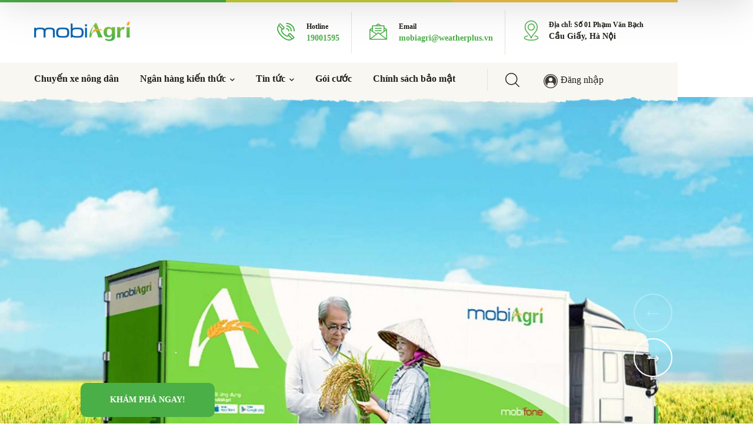

--- FILE ---
content_type: text/html; charset=UTF-8
request_url: https://mobiagri.vn/
body_size: 53795
content:
<!DOCTYPE html><html lang="vi" class="no-js"><head>  <script data-debloat-delay="1" type="text/debloat-script">(function(w,d,s,l,i){w[l]=w[l]||[];w[l].push({'gtm.start':
                new Date().getTime(),event:'gtm.js'});var f=d.getElementsByTagName(s)[0],
            j=d.createElement(s),dl=l!='dataLayer'?'&l='+l:'';j.async=true;j.src=
            'https://www.googletagmanager.com/gtm.js?id='+i+dl;f.parentNode.insertBefore(j,f);
        })(window,document,'script','dataLayer','GTM-NM6NFP2');</script> <meta name="google-site-verification" content="TeS36py56Y5xSgTFEBdov5NQfhPBHsUhqKqRbXgHWXc" /><meta charset="UTF-8"><meta name="viewport" content="width=device-width"><link rel="profile" href="https://gmpg.org/xfn/11"><title>mobiagri &#x2d; Mạng xã hội trao đổi, chia sẻ thông tin về nông nghiệp</title><style>#wpadminbar #wp-admin-bar-p404_free_top_button .ab-icon:before{content:"\f103";color:red;top:2px}</style><style>#wpadminbar #wp-admin-bar-wccp_free_top_button .ab-icon:before{content:"\f160";color:#02CA02;top:3px}#wpadminbar #wp-admin-bar-wccp_free_top_button .ab-icon{transform:rotate(45deg)}</style><link rel="alternate" href="https://mobiagri.vn/en/" hreflang="en" /><link rel="alternate" href="https://mobiagri.vn/" hreflang="vi" /><meta name="robots" content="max-snippet:-1,max-image-preview:large,max-video-preview:-1" /><meta name="description" content="KH&Aacute;M PH&Aacute; NGAY!KH&Aacute;M PH&Aacute; NGAY! Chuyển đổi số N&ocirc;ng nghiệp c&ugrave;ng mọi nh&agrave; TẢI ỨNG DỤNG !TẢI ỨNG DỤNG ! Nhận diện &amp; ph&aacute;t hiện s&acirc;u &ndash; bệnh hại tr&ecirc;n c&acirc;y trồng Cung cấp&#8230;" /><meta property="og:image" content="https://cdn.weatherplus.vn/HST/WEBSITE/wp-content/uploads/2022/07/leaf-01.webp" /><meta property="og:locale" content="vi_VN" /><meta property="og:type" content="website" /><meta property="og:title" content="mobiagri" /><meta property="og:description" content="KH&Aacute;M PH&Aacute; NGAY!KH&Aacute;M PH&Aacute; NGAY! Chuyển đổi số N&ocirc;ng nghiệp c&ugrave;ng mọi nh&agrave; TẢI ỨNG DỤNG !TẢI ỨNG DỤNG ! Nhận diện &amp; ph&aacute;t hiện s&acirc;u &ndash; bệnh hại tr&ecirc;n c&acirc;y trồng Cung cấp ng&acirc;n h&agrave;ng kiến thức về c&acirc;y trồng Kết nối&#8230;" /><meta property="og:url" content="https://mobiagri.vn/" /><meta property="og:site_name" content="mobiagri" /><meta name="twitter:card" content="summary_large_image" /><meta name="twitter:title" content="mobiagri" /><meta name="twitter:description" content="KH&Aacute;M PH&Aacute; NGAY!KH&Aacute;M PH&Aacute; NGAY! Chuyển đổi số N&ocirc;ng nghiệp c&ugrave;ng mọi nh&agrave; TẢI ỨNG DỤNG !TẢI ỨNG DỤNG ! Nhận diện &amp; ph&aacute;t hiện s&acirc;u &ndash; bệnh hại tr&ecirc;n c&acirc;y trồng Cung cấp ng&acirc;n h&agrave;ng kiến thức về c&acirc;y trồng Kết nối&#8230;" /><meta name="twitter:image" content="https://cdn.weatherplus.vn/HST/WEBSITE/wp-content/uploads/2022/07/leaf-01.webp" /><link rel="canonical" href="https://mobiagri.vn/" /> <script type="application/ld+json">{"@context":"https://schema.org","@type":"WebSite","url":"https://mobiagri.vn/","name":"mobiagri","potentialAction":{"@type":"SearchAction","target":{"@type":"EntryPoint","urlTemplate":"https://mobiagri.vn/search/{search_term_string}/"},"query-input":"required name=search_term_string"}}</script> <script type="application/ld+json">{"@context":"https://schema.org","@type":"Organization","url":"https://mobiagri.vn/","name":"mobiagri","logo":"https://mobiagri.vn/wp-content/uploads/2023/07/cropped-MobiAgri_AppIcon_512-32x32-1.png"}</script> <link rel='dns-prefetch' href='//youtube.com' /><link href='https://fonts.gstatic.com' crossorigin rel='preconnect' /><link rel="alternate" type="application/rss+xml" title="Dòng thông tin mobiagri &raquo;" href="https://mobiagri.vn/feed/" /><link rel="alternate" type="application/rss+xml" title="Dòng phản hồi mobiagri &raquo;" href="https://mobiagri.vn/comments/feed/" /><style type="text/css">img.wp-smiley,img.emoji{display:inline!important;border:none!important;box-shadow:none!important;height:1em!important;width:1em!important;margin:0 0.07em!important;vertical-align:-0.1em!important;background:none!important;padding:0!important}</style><link rel='stylesheet' id='wp-block-library-css' href='https://mobiagri.vn/wp-includes/css/dist/block-library/style.min.css' type='text/css' media='print' onload="if(media!=='all')media='all'" /><link rel='stylesheet' id='dashicons-css' href='https://mobiagri.vn/wp-includes/css/dashicons.min.css' type='text/css' media='print' onload="if(media!=='all')media='all'" /><link rel='stylesheet' id='classic-theme-styles-css' href='https://mobiagri.vn/wp-content/cache/busting/1/wp-includes/css/classic-themes.min-1.css' type='text/css' media='print' onload="if(media!=='all')media='all'" /><style id='global-styles-inline-css' type='text/css'>body{--wp--preset--color--black:#000000;--wp--preset--color--cyan-bluish-gray:#abb8c3;--wp--preset--color--white:#ffffff;--wp--preset--color--pale-pink:#f78da7;--wp--preset--color--vivid-red:#cf2e2e;--wp--preset--color--luminous-vivid-orange:#ff6900;--wp--preset--color--luminous-vivid-amber:#fcb900;--wp--preset--color--light-green-cyan:#7bdcb5;--wp--preset--color--vivid-green-cyan:#00d084;--wp--preset--color--pale-cyan-blue:#8ed1fc;--wp--preset--color--vivid-cyan-blue:#0693e3;--wp--preset--color--vivid-purple:#9b51e0;--wp--preset--gradient--vivid-cyan-blue-to-vivid-purple:linear-gradient(135deg,rgba(6,147,227,1) 0%,rgb(155,81,224) 100%);--wp--preset--gradient--light-green-cyan-to-vivid-green-cyan:linear-gradient(135deg,rgb(122,220,180) 0%,rgb(0,208,130) 100%);--wp--preset--gradient--luminous-vivid-amber-to-luminous-vivid-orange:linear-gradient(135deg,rgba(252,185,0,1) 0%,rgba(255,105,0,1) 100%);--wp--preset--gradient--luminous-vivid-orange-to-vivid-red:linear-gradient(135deg,rgba(255,105,0,1) 0%,rgb(207,46,46) 100%);--wp--preset--gradient--very-light-gray-to-cyan-bluish-gray:linear-gradient(135deg,rgb(238,238,238) 0%,rgb(169,184,195) 100%);--wp--preset--gradient--cool-to-warm-spectrum:linear-gradient(135deg,rgb(74,234,220) 0%,rgb(151,120,209) 20%,rgb(207,42,186) 40%,rgb(238,44,130) 60%,rgb(251,105,98) 80%,rgb(254,248,76) 100%);--wp--preset--gradient--blush-light-purple:linear-gradient(135deg,rgb(255,206,236) 0%,rgb(152,150,240) 100%);--wp--preset--gradient--blush-bordeaux:linear-gradient(135deg,rgb(254,205,165) 0%,rgb(254,45,45) 50%,rgb(107,0,62) 100%);--wp--preset--gradient--luminous-dusk:linear-gradient(135deg,rgb(255,203,112) 0%,rgb(199,81,192) 50%,rgb(65,88,208) 100%);--wp--preset--gradient--pale-ocean:linear-gradient(135deg,rgb(255,245,203) 0%,rgb(182,227,212) 50%,rgb(51,167,181) 100%);--wp--preset--gradient--electric-grass:linear-gradient(135deg,rgb(202,248,128) 0%,rgb(113,206,126) 100%);--wp--preset--gradient--midnight:linear-gradient(135deg,rgb(2,3,129) 0%,rgb(40,116,252) 100%);--wp--preset--duotone--dark-grayscale:url('#wp-duotone-dark-grayscale');--wp--preset--duotone--grayscale:url('#wp-duotone-grayscale');--wp--preset--duotone--purple-yellow:url('#wp-duotone-purple-yellow');--wp--preset--duotone--blue-red:url('#wp-duotone-blue-red');--wp--preset--duotone--midnight:url('#wp-duotone-midnight');--wp--preset--duotone--magenta-yellow:url('#wp-duotone-magenta-yellow');--wp--preset--duotone--purple-green:url('#wp-duotone-purple-green');--wp--preset--duotone--blue-orange:url('#wp-duotone-blue-orange');--wp--preset--font-size--small:13px;--wp--preset--font-size--medium:20px;--wp--preset--font-size--large:36px;--wp--preset--font-size--x-large:42px;--wp--preset--spacing--20:0.44rem;--wp--preset--spacing--30:0.67rem;--wp--preset--spacing--40:1rem;--wp--preset--spacing--50:1.5rem;--wp--preset--spacing--60:2.25rem;--wp--preset--spacing--70:3.38rem;--wp--preset--spacing--80:5.06rem}:where(.is-layout-flex){gap:.5em}body .is-layout-flow>.alignleft{float:left;margin-inline-start:0;margin-inline-end:2em}body .is-layout-flow>.alignright{float:right;margin-inline-start:2em;margin-inline-end:0}body .is-layout-flow>.aligncenter{margin-left:auto!important;margin-right:auto!important}body .is-layout-constrained>.alignleft{float:left;margin-inline-start:0;margin-inline-end:2em}body .is-layout-constrained>.alignright{float:right;margin-inline-start:2em;margin-inline-end:0}body .is-layout-constrained>.aligncenter{margin-left:auto!important;margin-right:auto!important}body .is-layout-constrained>:where(:not(.alignleft):not(.alignright):not(.alignfull)){max-width:var(--wp--style--global--content-size);margin-left:auto!important;margin-right:auto!important}body .is-layout-constrained>.alignwide{max-width:var(--wp--style--global--wide-size)}body .is-layout-flex{display:flex}body .is-layout-flex{flex-wrap:wrap;align-items:center}body .is-layout-flex>*{margin:0}:where(.wp-block-columns.is-layout-flex){gap:2em}.has-black-color{color:var(--wp--preset--color--black)!important}.has-cyan-bluish-gray-color{color:var(--wp--preset--color--cyan-bluish-gray)!important}.has-white-color{color:var(--wp--preset--color--white)!important}.has-pale-pink-color{color:var(--wp--preset--color--pale-pink)!important}.has-vivid-red-color{color:var(--wp--preset--color--vivid-red)!important}.has-luminous-vivid-orange-color{color:var(--wp--preset--color--luminous-vivid-orange)!important}.has-luminous-vivid-amber-color{color:var(--wp--preset--color--luminous-vivid-amber)!important}.has-light-green-cyan-color{color:var(--wp--preset--color--light-green-cyan)!important}.has-vivid-green-cyan-color{color:var(--wp--preset--color--vivid-green-cyan)!important}.has-pale-cyan-blue-color{color:var(--wp--preset--color--pale-cyan-blue)!important}.has-vivid-cyan-blue-color{color:var(--wp--preset--color--vivid-cyan-blue)!important}.has-vivid-purple-color{color:var(--wp--preset--color--vivid-purple)!important}.has-black-background-color{background-color:var(--wp--preset--color--black)!important}.has-cyan-bluish-gray-background-color{background-color:var(--wp--preset--color--cyan-bluish-gray)!important}.has-white-background-color{background-color:var(--wp--preset--color--white)!important}.has-pale-pink-background-color{background-color:var(--wp--preset--color--pale-pink)!important}.has-vivid-red-background-color{background-color:var(--wp--preset--color--vivid-red)!important}.has-luminous-vivid-orange-background-color{background-color:var(--wp--preset--color--luminous-vivid-orange)!important}.has-luminous-vivid-amber-background-color{background-color:var(--wp--preset--color--luminous-vivid-amber)!important}.has-light-green-cyan-background-color{background-color:var(--wp--preset--color--light-green-cyan)!important}.has-vivid-green-cyan-background-color{background-color:var(--wp--preset--color--vivid-green-cyan)!important}.has-pale-cyan-blue-background-color{background-color:var(--wp--preset--color--pale-cyan-blue)!important}.has-vivid-cyan-blue-background-color{background-color:var(--wp--preset--color--vivid-cyan-blue)!important}.has-vivid-purple-background-color{background-color:var(--wp--preset--color--vivid-purple)!important}.has-black-border-color{border-color:var(--wp--preset--color--black)!important}.has-cyan-bluish-gray-border-color{border-color:var(--wp--preset--color--cyan-bluish-gray)!important}.has-white-border-color{border-color:var(--wp--preset--color--white)!important}.has-pale-pink-border-color{border-color:var(--wp--preset--color--pale-pink)!important}.has-vivid-red-border-color{border-color:var(--wp--preset--color--vivid-red)!important}.has-luminous-vivid-orange-border-color{border-color:var(--wp--preset--color--luminous-vivid-orange)!important}.has-luminous-vivid-amber-border-color{border-color:var(--wp--preset--color--luminous-vivid-amber)!important}.has-light-green-cyan-border-color{border-color:var(--wp--preset--color--light-green-cyan)!important}.has-vivid-green-cyan-border-color{border-color:var(--wp--preset--color--vivid-green-cyan)!important}.has-pale-cyan-blue-border-color{border-color:var(--wp--preset--color--pale-cyan-blue)!important}.has-vivid-cyan-blue-border-color{border-color:var(--wp--preset--color--vivid-cyan-blue)!important}.has-vivid-purple-border-color{border-color:var(--wp--preset--color--vivid-purple)!important}.has-vivid-cyan-blue-to-vivid-purple-gradient-background{background:var(--wp--preset--gradient--vivid-cyan-blue-to-vivid-purple)!important}.has-light-green-cyan-to-vivid-green-cyan-gradient-background{background:var(--wp--preset--gradient--light-green-cyan-to-vivid-green-cyan)!important}.has-luminous-vivid-amber-to-luminous-vivid-orange-gradient-background{background:var(--wp--preset--gradient--luminous-vivid-amber-to-luminous-vivid-orange)!important}.has-luminous-vivid-orange-to-vivid-red-gradient-background{background:var(--wp--preset--gradient--luminous-vivid-orange-to-vivid-red)!important}.has-very-light-gray-to-cyan-bluish-gray-gradient-background{background:var(--wp--preset--gradient--very-light-gray-to-cyan-bluish-gray)!important}.has-cool-to-warm-spectrum-gradient-background{background:var(--wp--preset--gradient--cool-to-warm-spectrum)!important}.has-blush-light-purple-gradient-background{background:var(--wp--preset--gradient--blush-light-purple)!important}.has-blush-bordeaux-gradient-background{background:var(--wp--preset--gradient--blush-bordeaux)!important}.has-luminous-dusk-gradient-background{background:var(--wp--preset--gradient--luminous-dusk)!important}.has-pale-ocean-gradient-background{background:var(--wp--preset--gradient--pale-ocean)!important}.has-electric-grass-gradient-background{background:var(--wp--preset--gradient--electric-grass)!important}.has-midnight-gradient-background{background:var(--wp--preset--gradient--midnight)!important}.has-small-font-size{font-size:var(--wp--preset--font-size--small)!important}.has-medium-font-size{font-size:var(--wp--preset--font-size--medium)!important}.has-large-font-size{font-size:var(--wp--preset--font-size--large)!important}.has-x-large-font-size{font-size:var(--wp--preset--font-size--x-large)!important}.wp-block-navigation a:where(:not(.wp-element-button)){color:inherit}:where(.wp-block-columns.is-layout-flex){gap:2em}.wp-block-pullquote{font-size:1.5em;line-height:1.6}</style><link rel='stylesheet' id='kk-star-ratings-css' href='https://mobiagri.vn/wp-content/cache/busting/1/wp-content/plugins/kk-star-ratings/src/core/public/css/kk-star-ratings.min-5.4.1.css' type='text/css' media='print' onload="if(media!=='all')media='all'" /><link rel='stylesheet' id='mobiagri-owl-css' href='https://mobiagri.vn/wp-content/plugins/mobiagri-saubenh/assets/owl/owlcarousel/assets/owl.carousel.min.css' type='text/css' media='print' onload="if(media!=='all')media='all'" /><link rel='stylesheet' id='mobiagri-owl-theme-css' href='https://mobiagri.vn/wp-content/plugins/mobiagri-saubenh/assets/owl/owlcarousel/assets/owl.theme.default.min.css' type='text/css' media='print' onload="if(media!=='all')media='all'" /><link rel='stylesheet' id='mobiagri-select2-css' href='https://mobiagri.vn/wp-content/plugins/mobiagri-saubenh/assets/select2/css/select2.min.css' type='text/css' media='print' onload="if(media!=='all')media='all'" /><link rel='stylesheet' id='mobiagri-placeholder-loading-css' href='https://mobiagri.vn/wp-content/plugins/mobiagri-saubenh/assets/placeholder-loading.min.css' type='text/css' media='print' onload="if(media!=='all')media='all'" /><link rel='stylesheet' id='mobiagri-saubenhhai-bootstrap-grid-css' href='https://mobiagri.vn/wp-content/plugins/mobiagri-saubenh/assets/bootstrap/bootstrap-grid.min.css' type='text/css' media='print' onload="if(media!=='all')media='all'" /><link data-minify="1" rel='stylesheet' id='mobiagri-saubenhhai-style-css' href='https://mobiagri.vn/wp-content/cache/min/1/wp-content/plugins/mobiagri-saubenh/assets/style-b9b19b73de4fb9a36954424e471241b0.css' type='text/css' media='print' onload="if(media!=='all')media='all'" /><link rel='stylesheet' id='mobiagri-bootstrap-css' href='https://mobiagri.vn/wp-content/plugins/mobiagri-saubenh/assets/bootstrap/css/bootstrap.min.css' type='text/css' media='print' onload="if(media!=='all')media='all'" /><link rel='stylesheet' id='post-views-counter-frontend-css' href='https://mobiagri.vn/wp-content/cache/busting/1/wp-content/plugins/post-views-counter/css/frontend.min-1.4.3.css' type='text/css' media='print' onload="if(media!=='all')media='all'" /><link data-minify="1" rel='stylesheet' id='xs-front-style-css' href='https://mobiagri.vn/wp-content/cache/min/1/wp-content/plugins/wp-social/assets/css/frontend-399c1bd5d0d1d90ffa009a1d4d752c88.css' type='text/css' media='print' onload="if(media!=='all')media='all'" /><link data-minify="1" rel='stylesheet' id='xs_login_font_login_css-css' href='https://mobiagri.vn/wp-content/cache/min/1/wp-content/plugins/wp-social/assets/css/font-icon-bfe57aacfdc265f671de064fa9d925bb.css' type='text/css' media='print' onload="if(media!=='all')media='all'" /><link data-minify="1" rel='stylesheet' id='animsition-css' href='https://mobiagri.vn/wp-content/cache/min/1/wp-content/themes/agrios/assets/css/animsition-1706a8c70f6e57ede55aa9eff4b3550d.css' type='text/css' media='print' onload="if(media!=='all')media='all'" /><link data-minify="1" rel='stylesheet' id='elementor-icons-core-css' href='https://mobiagri.vn/wp-content/cache/min/1/wp-content/plugins/masterlayer-addons-for-elementor/assets/css/core-icons-ead06defe7efdae75a1712cc200af5cd.css' type='text/css' media='print' onload="if(media!=='all')media='all'" /><link data-minify="1" rel='stylesheet' id='agrios-theme-style-css' href='https://mobiagri.vn/wp-content/cache/min/1/wp-content/themes/agrios/style-4fdc56a462e8b4e92892593d71fc0690.css' type='text/css' media='print' onload="if(media!=='all')media='all'" /><style id='agrios-theme-style-inline-css' type='text/css'>body{font-family:"Manrope"}h1,h2,h3,h4,h5,h6{font-family:"Manrope"}h2{font-size:1.6em}h3{font-size:1.4em}.animsition-loading{border-top-color:#4BAF47}.animsition-loading:before{border-top-color:#EEC044}</style><link rel='stylesheet' id='elementor-frontend-css' href='https://mobiagri.vn/wp-content/cache/busting/1/wp-content/plugins/elementor/assets/css/frontend-lite.min-3.15.3.css' type='text/css' media='print' onload="if(media!=='all')media='all'" /><link rel='stylesheet' id='swiper-css' href='https://mobiagri.vn/wp-content/cache/busting/1/wp-content/plugins/elementor/assets/lib/swiper/css/swiper.min-5.3.6.css' type='text/css' media='print' onload="if(media!=='all')media='all'" /><link data-minify="1" rel='stylesheet' id='elementor-post-6-css' href='https://mobiagri.vn/wp-content/cache/min/1/wp-content/uploads/elementor/css/post-6-93e48ff9475e651e6e3b135b0d09a8f0.css' type='text/css' media='print' onload="if(media!=='all')media='all'" /><link data-minify="1" rel='stylesheet' id='mae-widgets-css' href='https://mobiagri.vn/wp-content/cache/min/1/wp-content/plugins/masterlayer-addons-for-elementor/assets/css/mae-widgets-c9a589976fa4fda53f3ebcaaf31f8f88.css' type='text/css' media='print' onload="if(media!=='all')media='all'" /><link data-minify="1" rel='stylesheet' id='elementor-post-4340-css' href='https://mobiagri.vn/wp-content/cache/min/1/wp-content/uploads/elementor/css/post-4340-3510fd30e710c7e3f0e8812cee65c752.css' type='text/css' media='print' onload="if(media!=='all')media='all'" /><link rel='stylesheet' id='font-awesome-5-all-css' href='https://mobiagri.vn/wp-content/cache/busting/1/wp-content/plugins/elementor/assets/lib/font-awesome/css/all.min-3.15.3.css' type='text/css' media='print' onload="if(media!=='all')media='all'" /><link rel='stylesheet' id='font-awesome-4-shim-css' href='https://mobiagri.vn/wp-content/cache/busting/1/wp-content/plugins/elementor/assets/lib/font-awesome/css/v4-shims.min-3.15.3.css' type='text/css' media='print' onload="if(media!=='all')media='all'" /><link data-minify="1" rel='stylesheet' id='scss-css' href='https://mobiagri.vn/wp-content/cache/min/1/wp-content/cache/busting/1/sccss-9eafbf10e356288bdafd2e785d6dd741.css' type='text/css' media='print' onload="if(media!=='all')media='all'" /><style id='rocket-lazyload-inline-css' type='text/css'>.rll-youtube-player{position:relative;padding-bottom:56.23%;height:0;overflow:hidden;max-width:100%}.rll-youtube-player iframe{position:absolute;top:0;left:0;width:100%;height:100%;z-index:100;background:0 0}.rll-youtube-player img{bottom:0;display:block;left:0;margin:auto;max-width:100%;width:100%;position:absolute;right:0;top:0;border:none;height:auto;cursor:pointer;-webkit-transition:.4s all;-moz-transition:.4s all;transition:.4s all}.rll-youtube-player img:hover{-webkit-filter:brightness(75%)}.rll-youtube-player .play{height:72px;width:72px;left:50%;top:50%;margin-left:-36px;margin-top:-36px;position:absolute;background:url(https://mobiagri.vn/wp-content/plugins/rocket-lazy-load/assets/img/youtube.png) no-repeat;cursor:pointer}.wp-has-aspect-ratio .rll-youtube-player{position:absolute;padding-bottom:0;width:100%;height:100%;top:0;bottom:0;left:0;right:0}</style><link rel='preload' as='style' id='google-fonts-1-css' href='https://fonts.googleapis.com/css?family=Manrope%3A100%2C100italic%2C200%2C200italic%2C300%2C300italic%2C400%2C400italic%2C500%2C500italic%2C600%2C600italic%2C700%2C700italic%2C800%2C800italic%2C900%2C900italic%7CCovered+By+Your+Grace%3A100%2C100italic%2C200%2C200italic%2C300%2C300italic%2C400%2C400italic%2C500%2C500italic%2C600%2C600italic%2C700%2C700italic%2C800%2C800italic%2C900%2C900italic&#038;display=swap&#038;subset=vietnamese&#038;ver=6.1' type='text/css' media='all' onload="this.rel='stylesheet'" /><link data-minify="1" rel='stylesheet' id='elementor-icons-agrios-css' href='https://mobiagri.vn/wp-content/cache/min/1/wp-content/plugins/masterlayer-addons-for-elementor/assets/css/agrios-icons-f5f9f2395b44ef9439e37b93235c07d2.css' type='text/css' media='print' onload="if(media!=='all')media='all'" /><link rel="preconnect" href="https://fonts.gstatic.com/" crossorigin><script type="text/javascript" id="jquery-core-js" src="https://mobiagri.vn/wp-content/cache/busting/1/wp-includes/js/jquery/jquery.min-3.6.1.js" defer></script> <script type='text/javascript' defer='defer' src='https://mobiagri.vn/wp-content/cache/busting/1/wp-includes/js/jquery/jquery-migrate.min-3.3.2.js' id='jquery-migrate-js'></script> <script type='text/javascript' defer='defer' src='https://mobiagri.vn/wp-content/plugins/mobiagri-saubenh/assets/select2/js/select2.full.min.js' id='mobiagri-select2-script-js'></script> <script type='text/javascript' defer='defer' src='https://mobiagri.vn/wp-content/plugins/mobiagri-saubenh/assets/bootstrap/js/bootstrap.min.js' id='mobiagri-bootstrap-script-js'></script> <script type='text/javascript' id='xs_front_main_js-js-extra'>/* <![CDATA[ */ var rest_config = {"rest_url":"https:\/\/mobiagri.vn\/wp-json\/","nonce":"fc60719376","insta_enabled":""}; /* ]]> */</script> <script type='text/javascript' defer='defer' src='https://mobiagri.vn/wp-content/cache/busting/1/wp-content/plugins/wp-social/assets/js/front-main-2.2.2.js' id='xs_front_main_js-js'></script> <script type='text/javascript' id='xs_social_custom-js-extra'>/* <![CDATA[ */ var rest_api_conf = {"siteurl":"https:\/\/mobiagri.vn","nonce":"fc60719376","root":"https:\/\/mobiagri.vn\/wp-json\/"};
var wsluFrontObj = {"resturl":"https:\/\/mobiagri.vn\/wp-json\/","rest_nonce":"fc60719376"}; /* ]]> */</script> <script type='text/javascript' defer='defer' src='https://mobiagri.vn/wp-content/plugins/wp-social/assets/js/social-front.js' id='xs_social_custom-js'></script> <script type="text/javascript" id="font-awesome-4-shim-js" data-debloat-delay="1" data-src="https://mobiagri.vn/wp-content/plugins/elementor/assets/lib/font-awesome/js/v4-shims.min.js?ver=3.15.3"></script> <link rel="EditURI" type="application/rsd+xml" title="RSD" href="https://mobiagri.vn/xmlrpc.php?rsd" /><link rel="wlwmanifest" type="application/wlwmanifest+xml" href="https://mobiagri.vn/wp-includes/wlwmanifest.xml" />  <script type="text/javascript" defer src="[data-uri]"></script>  <script id="wpcp_disable_selection" type="text/javascript" defer src="[data-uri]"></script> <script id="wpcp_disable_Right_Click" type="text/javascript" defer src="[data-uri]"></script> <style>.unselectable{-moz-user-select:none;-webkit-user-select:none;cursor:default}html{-webkit-touch-callout:none;-webkit-user-select:none;-khtml-user-select:none;-moz-user-select:none;-ms-user-select:none;user-select:none;-webkit-tap-highlight-color:rgba(0,0,0,0)}</style> <script id="wpcp_css_disable_selection" type="text/javascript" defer src="[data-uri]"></script> <style>.ez-toc-container-direction{direction:ltr}.ez-toc-counter ul{counter-reset:item}.ez-toc-counter nav ul li a::before{content:counters(item,".",decimal) ". ";display:inline-block;counter-increment:item;flex-grow:0;flex-shrink:0;margin-right:.2em;float:left}.ez-toc-widget-direction{direction:ltr}.ez-toc-widget-container ul{counter-reset:item}.ez-toc-widget-container nav ul li a::before{content:counters(item,".",decimal) ". ";display:inline-block;counter-increment:item;flex-grow:0;flex-shrink:0;margin-right:.2em;float:left}</style><meta name="generator" content="Elementor 3.15.3; features: e_dom_optimization, e_optimized_assets_loading, e_optimized_css_loading, e_font_icon_svg, additional_custom_breakpoints; settings: css_print_method-external, google_font-enabled, font_display-swap"><link rel="icon" href="https://mobiagri.vn/wp-content/uploads/2023/07/cropped-MobiAgri_AppIcon_512-32x32-1.png" sizes="32x32" /><link rel="icon" href="https://mobiagri.vn/wp-content/uploads/2023/07/cropped-MobiAgri_AppIcon_512-32x32-1.png" sizes="192x192" /><link rel="apple-touch-icon" href="https://mobiagri.vn/wp-content/uploads/2023/07/cropped-MobiAgri_AppIcon_512-32x32-1.png" /><meta name="msapplication-TileImage" content="https://mobiagri.vn/wp-content/uploads/2023/07/cropped-MobiAgri_AppIcon_512-32x32-1.png" /><style id="sccss">.mobiagri-no-margin *{margin:0}.elementor-section-height-full-mobile{height:100vh}.elementor-section-height-full-mobile .mobiagri-nowcasting-text-wrap{width:95%;margin:0 auto}.elementor-section-height-full-mobile .mobiagri-nowcasting-image{padding-top:10%}.elementor-section-height-full-mobile .mobiagri-nowcasting-image img{width:30%;height:30%}.mobiagri-csbm h5,.mobiagri-csbm p{margin-bottom:10px}</style><style>@font-face{font-family:'Quicksand';font-style:normal;font-weight:300;font-display:swap;src:url(https://fonts.gstatic.com/s/quicksand/v37/6xKtdSZaM9iE8KbpRA_hJFQNcOM.woff2) format('woff2');unicode-range:U+0102-0103,U+0110-0111,U+0128-0129,U+0168-0169,U+01A0-01A1,U+01AF-01B0,U+0300-0301,U+0303-0304,U+0308-0309,U+0323,U+0329,U+1EA0-1EF9,U+20AB}@font-face{font-family:'Quicksand';font-style:normal;font-weight:300;font-display:swap;src:url(https://fonts.gstatic.com/s/quicksand/v37/6xKtdSZaM9iE8KbpRA_hJVQNcOM.woff2) format('woff2');unicode-range:U+0100-02BA,U+02BD-02C5,U+02C7-02CC,U+02CE-02D7,U+02DD-02FF,U+0304,U+0308,U+0329,U+1D00-1DBF,U+1E00-1E9F,U+1EF2-1EFF,U+2020,U+20A0-20AB,U+20AD-20C0,U+2113,U+2C60-2C7F,U+A720-A7FF}@font-face{font-family:'Quicksand';font-style:normal;font-weight:300;font-display:swap;src:url(https://fonts.gstatic.com/s/quicksand/v37/6xKtdSZaM9iE8KbpRA_hK1QN.woff2) format('woff2');unicode-range:U+0000-00FF,U+0131,U+0152-0153,U+02BB-02BC,U+02C6,U+02DA,U+02DC,U+0304,U+0308,U+0329,U+2000-206F,U+20AC,U+2122,U+2191,U+2193,U+2212,U+2215,U+FEFF,U+FFFD}@font-face{font-family:'Quicksand';font-style:normal;font-weight:400;font-display:swap;src:url(https://fonts.gstatic.com/s/quicksand/v37/6xKtdSZaM9iE8KbpRA_hJFQNcOM.woff2) format('woff2');unicode-range:U+0102-0103,U+0110-0111,U+0128-0129,U+0168-0169,U+01A0-01A1,U+01AF-01B0,U+0300-0301,U+0303-0304,U+0308-0309,U+0323,U+0329,U+1EA0-1EF9,U+20AB}@font-face{font-family:'Quicksand';font-style:normal;font-weight:400;font-display:swap;src:url(https://fonts.gstatic.com/s/quicksand/v37/6xKtdSZaM9iE8KbpRA_hJVQNcOM.woff2) format('woff2');unicode-range:U+0100-02BA,U+02BD-02C5,U+02C7-02CC,U+02CE-02D7,U+02DD-02FF,U+0304,U+0308,U+0329,U+1D00-1DBF,U+1E00-1E9F,U+1EF2-1EFF,U+2020,U+20A0-20AB,U+20AD-20C0,U+2113,U+2C60-2C7F,U+A720-A7FF}@font-face{font-family:'Quicksand';font-style:normal;font-weight:400;font-display:swap;src:url(https://fonts.gstatic.com/s/quicksand/v37/6xKtdSZaM9iE8KbpRA_hK1QN.woff2) format('woff2');unicode-range:U+0000-00FF,U+0131,U+0152-0153,U+02BB-02BC,U+02C6,U+02DA,U+02DC,U+0304,U+0308,U+0329,U+2000-206F,U+20AC,U+2122,U+2191,U+2193,U+2212,U+2215,U+FEFF,U+FFFD}@font-face{font-family:'Quicksand';font-style:normal;font-weight:500;font-display:swap;src:url(https://fonts.gstatic.com/s/quicksand/v37/6xKtdSZaM9iE8KbpRA_hJFQNcOM.woff2) format('woff2');unicode-range:U+0102-0103,U+0110-0111,U+0128-0129,U+0168-0169,U+01A0-01A1,U+01AF-01B0,U+0300-0301,U+0303-0304,U+0308-0309,U+0323,U+0329,U+1EA0-1EF9,U+20AB}@font-face{font-family:'Quicksand';font-style:normal;font-weight:500;font-display:swap;src:url(https://fonts.gstatic.com/s/quicksand/v37/6xKtdSZaM9iE8KbpRA_hJVQNcOM.woff2) format('woff2');unicode-range:U+0100-02BA,U+02BD-02C5,U+02C7-02CC,U+02CE-02D7,U+02DD-02FF,U+0304,U+0308,U+0329,U+1D00-1DBF,U+1E00-1E9F,U+1EF2-1EFF,U+2020,U+20A0-20AB,U+20AD-20C0,U+2113,U+2C60-2C7F,U+A720-A7FF}@font-face{font-family:'Quicksand';font-style:normal;font-weight:500;font-display:swap;src:url(https://fonts.gstatic.com/s/quicksand/v37/6xKtdSZaM9iE8KbpRA_hK1QN.woff2) format('woff2');unicode-range:U+0000-00FF,U+0131,U+0152-0153,U+02BB-02BC,U+02C6,U+02DA,U+02DC,U+0304,U+0308,U+0329,U+2000-206F,U+20AC,U+2122,U+2191,U+2193,U+2212,U+2215,U+FEFF,U+FFFD}@font-face{font-family:'Quicksand';font-style:normal;font-weight:600;font-display:swap;src:url(https://fonts.gstatic.com/s/quicksand/v37/6xKtdSZaM9iE8KbpRA_hJFQNcOM.woff2) format('woff2');unicode-range:U+0102-0103,U+0110-0111,U+0128-0129,U+0168-0169,U+01A0-01A1,U+01AF-01B0,U+0300-0301,U+0303-0304,U+0308-0309,U+0323,U+0329,U+1EA0-1EF9,U+20AB}@font-face{font-family:'Quicksand';font-style:normal;font-weight:600;font-display:swap;src:url(https://fonts.gstatic.com/s/quicksand/v37/6xKtdSZaM9iE8KbpRA_hJVQNcOM.woff2) format('woff2');unicode-range:U+0100-02BA,U+02BD-02C5,U+02C7-02CC,U+02CE-02D7,U+02DD-02FF,U+0304,U+0308,U+0329,U+1D00-1DBF,U+1E00-1E9F,U+1EF2-1EFF,U+2020,U+20A0-20AB,U+20AD-20C0,U+2113,U+2C60-2C7F,U+A720-A7FF}@font-face{font-family:'Quicksand';font-style:normal;font-weight:600;font-display:swap;src:url(https://fonts.gstatic.com/s/quicksand/v37/6xKtdSZaM9iE8KbpRA_hK1QN.woff2) format('woff2');unicode-range:U+0000-00FF,U+0131,U+0152-0153,U+02BB-02BC,U+02C6,U+02DA,U+02DC,U+0304,U+0308,U+0329,U+2000-206F,U+20AC,U+2122,U+2191,U+2193,U+2212,U+2215,U+FEFF,U+FFFD}@font-face{font-family:'Quicksand';font-style:normal;font-weight:700;font-display:swap;src:url(https://fonts.gstatic.com/s/quicksand/v37/6xKtdSZaM9iE8KbpRA_hJFQNcOM.woff2) format('woff2');unicode-range:U+0102-0103,U+0110-0111,U+0128-0129,U+0168-0169,U+01A0-01A1,U+01AF-01B0,U+0300-0301,U+0303-0304,U+0308-0309,U+0323,U+0329,U+1EA0-1EF9,U+20AB}@font-face{font-family:'Quicksand';font-style:normal;font-weight:700;font-display:swap;src:url(https://fonts.gstatic.com/s/quicksand/v37/6xKtdSZaM9iE8KbpRA_hJVQNcOM.woff2) format('woff2');unicode-range:U+0100-02BA,U+02BD-02C5,U+02C7-02CC,U+02CE-02D7,U+02DD-02FF,U+0304,U+0308,U+0329,U+1D00-1DBF,U+1E00-1E9F,U+1EF2-1EFF,U+2020,U+20A0-20AB,U+20AD-20C0,U+2113,U+2C60-2C7F,U+A720-A7FF}@font-face{font-family:'Quicksand';font-style:normal;font-weight:700;font-display:swap;src:url(https://fonts.gstatic.com/s/quicksand/v37/6xKtdSZaM9iE8KbpRA_hK1QN.woff2) format('woff2');unicode-range:U+0000-00FF,U+0131,U+0152-0153,U+02BB-02BC,U+02C6,U+02DA,U+02DC,U+0304,U+0308,U+0329,U+2000-206F,U+20AC,U+2122,U+2191,U+2193,U+2212,U+2215,U+FEFF,U+FFFD}</style> <noscript><style id="rocket-lazyload-nojs-css">.rll-youtube-player,[data-lazy-src]{display:none!important}</style></noscript></head><body class=" no-sidebar site-layout-full-width is-page footer-no-widget elementor-default elementor-kit-6 elementor-page elementor-page-4340"><noscript><iframe src="https://www.googletagmanager.com/ns.html?id=GTM-NM6NFP2"
height="0" width="0" style="display:none;visibility:hidden"></iframe></noscript><svg xmlns="http://www.w3.org/2000/svg" viewBox="0 0 0 0" width="0" height="0" focusable="false" role="none" style="visibility: hidden; position: absolute; left: -9999px; overflow: hidden;" ><defs><filter id="wp-duotone-dark-grayscale"><feColorMatrix color-interpolation-filters="sRGB" type="matrix" values=" .299 .587 .114 0 0 .299 .587 .114 0 0 .299 .587 .114 0 0 .299 .587 .114 0 0 " /><feComponentTransfer color-interpolation-filters="sRGB" ><feFuncR type="table" tableValues="0 0.49803921568627" /><feFuncG type="table" tableValues="0 0.49803921568627" /><feFuncB type="table" tableValues="0 0.49803921568627" /><feFuncA type="table" tableValues="1 1" /></feComponentTransfer><feComposite in2="SourceGraphic" operator="in" /></filter></defs></svg><svg xmlns="http://www.w3.org/2000/svg" viewBox="0 0 0 0" width="0" height="0" focusable="false" role="none" style="visibility: hidden; position: absolute; left: -9999px; overflow: hidden;" ><defs><filter id="wp-duotone-grayscale"><feColorMatrix color-interpolation-filters="sRGB" type="matrix" values=" .299 .587 .114 0 0 .299 .587 .114 0 0 .299 .587 .114 0 0 .299 .587 .114 0 0 " /><feComponentTransfer color-interpolation-filters="sRGB" ><feFuncR type="table" tableValues="0 1" /><feFuncG type="table" tableValues="0 1" /><feFuncB type="table" tableValues="0 1" /><feFuncA type="table" tableValues="1 1" /></feComponentTransfer><feComposite in2="SourceGraphic" operator="in" /></filter></defs></svg><svg xmlns="http://www.w3.org/2000/svg" viewBox="0 0 0 0" width="0" height="0" focusable="false" role="none" style="visibility: hidden; position: absolute; left: -9999px; overflow: hidden;" ><defs><filter id="wp-duotone-purple-yellow"><feColorMatrix color-interpolation-filters="sRGB" type="matrix" values=" .299 .587 .114 0 0 .299 .587 .114 0 0 .299 .587 .114 0 0 .299 .587 .114 0 0 " /><feComponentTransfer color-interpolation-filters="sRGB" ><feFuncR type="table" tableValues="0.54901960784314 0.98823529411765" /><feFuncG type="table" tableValues="0 1" /><feFuncB type="table" tableValues="0.71764705882353 0.25490196078431" /><feFuncA type="table" tableValues="1 1" /></feComponentTransfer><feComposite in2="SourceGraphic" operator="in" /></filter></defs></svg><svg xmlns="http://www.w3.org/2000/svg" viewBox="0 0 0 0" width="0" height="0" focusable="false" role="none" style="visibility: hidden; position: absolute; left: -9999px; overflow: hidden;" ><defs><filter id="wp-duotone-blue-red"><feColorMatrix color-interpolation-filters="sRGB" type="matrix" values=" .299 .587 .114 0 0 .299 .587 .114 0 0 .299 .587 .114 0 0 .299 .587 .114 0 0 " /><feComponentTransfer color-interpolation-filters="sRGB" ><feFuncR type="table" tableValues="0 1" /><feFuncG type="table" tableValues="0 0.27843137254902" /><feFuncB type="table" tableValues="0.5921568627451 0.27843137254902" /><feFuncA type="table" tableValues="1 1" /></feComponentTransfer><feComposite in2="SourceGraphic" operator="in" /></filter></defs></svg><svg xmlns="http://www.w3.org/2000/svg" viewBox="0 0 0 0" width="0" height="0" focusable="false" role="none" style="visibility: hidden; position: absolute; left: -9999px; overflow: hidden;" ><defs><filter id="wp-duotone-midnight"><feColorMatrix color-interpolation-filters="sRGB" type="matrix" values=" .299 .587 .114 0 0 .299 .587 .114 0 0 .299 .587 .114 0 0 .299 .587 .114 0 0 " /><feComponentTransfer color-interpolation-filters="sRGB" ><feFuncR type="table" tableValues="0 0" /><feFuncG type="table" tableValues="0 0.64705882352941" /><feFuncB type="table" tableValues="0 1" /><feFuncA type="table" tableValues="1 1" /></feComponentTransfer><feComposite in2="SourceGraphic" operator="in" /></filter></defs></svg><svg xmlns="http://www.w3.org/2000/svg" viewBox="0 0 0 0" width="0" height="0" focusable="false" role="none" style="visibility: hidden; position: absolute; left: -9999px; overflow: hidden;" ><defs><filter id="wp-duotone-magenta-yellow"><feColorMatrix color-interpolation-filters="sRGB" type="matrix" values=" .299 .587 .114 0 0 .299 .587 .114 0 0 .299 .587 .114 0 0 .299 .587 .114 0 0 " /><feComponentTransfer color-interpolation-filters="sRGB" ><feFuncR type="table" tableValues="0.78039215686275 1" /><feFuncG type="table" tableValues="0 0.94901960784314" /><feFuncB type="table" tableValues="0.35294117647059 0.47058823529412" /><feFuncA type="table" tableValues="1 1" /></feComponentTransfer><feComposite in2="SourceGraphic" operator="in" /></filter></defs></svg><svg xmlns="http://www.w3.org/2000/svg" viewBox="0 0 0 0" width="0" height="0" focusable="false" role="none" style="visibility: hidden; position: absolute; left: -9999px; overflow: hidden;" ><defs><filter id="wp-duotone-purple-green"><feColorMatrix color-interpolation-filters="sRGB" type="matrix" values=" .299 .587 .114 0 0 .299 .587 .114 0 0 .299 .587 .114 0 0 .299 .587 .114 0 0 " /><feComponentTransfer color-interpolation-filters="sRGB" ><feFuncR type="table" tableValues="0.65098039215686 0.40392156862745" /><feFuncG type="table" tableValues="0 1" /><feFuncB type="table" tableValues="0.44705882352941 0.4" /><feFuncA type="table" tableValues="1 1" /></feComponentTransfer><feComposite in2="SourceGraphic" operator="in" /></filter></defs></svg><svg xmlns="http://www.w3.org/2000/svg" viewBox="0 0 0 0" width="0" height="0" focusable="false" role="none" style="visibility: hidden; position: absolute; left: -9999px; overflow: hidden;" ><defs><filter id="wp-duotone-blue-orange"><feColorMatrix color-interpolation-filters="sRGB" type="matrix" values=" .299 .587 .114 0 0 .299 .587 .114 0 0 .299 .587 .114 0 0 .299 .587 .114 0 0 " /><feComponentTransfer color-interpolation-filters="sRGB" ><feFuncR type="table" tableValues="0.098039215686275 1" /><feFuncG type="table" tableValues="0 0.66274509803922" /><feFuncB type="table" tableValues="0.84705882352941 0.41960784313725" /><feFuncA type="table" tableValues="1 1" /></feComponentTransfer><feComposite in2="SourceGraphic" operator="in" /></filter></defs></svg><div id="wrapper" style=""><div class="search-style-fullscreen"><div class="search_form_wrap"> <span class="search-close"></span><form role="search" method="get" action="https://mobiagri.vn/" class="search-form"> <input type="search" class="search-field" placeholder="Search..." value="" name="s" title="Search for:" /> <button type="submit" class="search-submit" title="Search">SEARCH<i class="ci-magnifying-glass"></i></button></form></div></div><div id="page" class="clearfix animsition image"
data-preloader="https://tplabs.co/agrios/wp-content/uploads/2022/07/leaves-loading.svg"><div id="site-header-wrap"><div class="agrios-header agrios-container header-float"><div data-elementor-type="wp-post" data-elementor-id="3154" class="elementor elementor-3154"><section class="elementor-section elementor-top-section elementor-element elementor-element-7ca33c9e elementor-section-full_width elementor-section-stretched elementor-hidden-mobile elementor-section-height-default elementor-section-height-default" data-id="7ca33c9e" data-element_type="section" data-settings="{&quot;stretch_section&quot;:&quot;section-stretched&quot;}"><div class="elementor-container elementor-column-gap-no"><div class="elementor-column elementor-col-33 elementor-top-column elementor-element elementor-element-27563209" data-id="27563209" data-element_type="column" data-settings="{&quot;background_background&quot;:&quot;classic&quot;}"><div class="elementor-widget-wrap elementor-element-populated"><div class="elementor-element elementor-element-7a243a8e elementor-widget elementor-widget-spacer" data-id="7a243a8e" data-element_type="widget" data-widget_type="spacer.default"><div class="elementor-widget-container"><style>/*! elementor - v3.15.0 - 20-08-2023 */
.elementor-column .elementor-spacer-inner{height:var(--spacer-size)}.e-con{--container-widget-width:100%}.e-con-inner>.elementor-widget-spacer,.e-con>.elementor-widget-spacer{width:var(--container-widget-width,var(--spacer-size));--align-self:var(--container-widget-align-self,initial);--flex-shrink:0}.e-con-inner>.elementor-widget-spacer>.elementor-widget-container,.e-con-inner>.elementor-widget-spacer>.elementor-widget-container>.elementor-spacer,.e-con>.elementor-widget-spacer>.elementor-widget-container,.e-con>.elementor-widget-spacer>.elementor-widget-container>.elementor-spacer{height:100%}.e-con-inner>.elementor-widget-spacer>.elementor-widget-container>.elementor-spacer>.elementor-spacer-inner,.e-con>.elementor-widget-spacer>.elementor-widget-container>.elementor-spacer>.elementor-spacer-inner{height:var(--container-widget-height,var(--spacer-size))}</style><div class="elementor-spacer"><div class="elementor-spacer-inner"></div></div></div></div></div></div><div class="elementor-column elementor-col-33 elementor-top-column elementor-element elementor-element-e28cb85" data-id="e28cb85" data-element_type="column" data-settings="{&quot;background_background&quot;:&quot;classic&quot;}"><div class="elementor-widget-wrap elementor-element-populated"><div class="elementor-element elementor-element-3af9046e elementor-widget elementor-widget-spacer" data-id="3af9046e" data-element_type="widget" data-widget_type="spacer.default"><div class="elementor-widget-container"><div class="elementor-spacer"><div class="elementor-spacer-inner"></div></div></div></div></div></div><div class="elementor-column elementor-col-33 elementor-top-column elementor-element elementor-element-35fd05f4" data-id="35fd05f4" data-element_type="column" data-settings="{&quot;background_background&quot;:&quot;classic&quot;}"><div class="elementor-widget-wrap elementor-element-populated"><div class="elementor-element elementor-element-222d6922 elementor-widget elementor-widget-spacer" data-id="222d6922" data-element_type="widget" data-widget_type="spacer.default"><div class="elementor-widget-container"><div class="elementor-spacer"><div class="elementor-spacer-inner"></div></div></div></div></div></div></div></section><section class="elementor-section elementor-top-section elementor-element elementor-element-35baaa52 elementor-section-stretched elementor-section-boxed elementor-section-height-default elementor-section-height-default" data-id="35baaa52" data-element_type="section" data-settings="{&quot;stretch_section&quot;:&quot;section-stretched&quot;,&quot;background_background&quot;:&quot;classic&quot;}"><div class="elementor-container elementor-column-gap-no"><div class="elementor-column elementor-col-100 elementor-top-column elementor-element elementor-element-60ad76c2" data-id="60ad76c2" data-element_type="column"><div class="elementor-widget-wrap elementor-element-populated"><section class="elementor-section elementor-inner-section elementor-element elementor-element-191e8dae elementor-section-content-middle elementor-section-boxed elementor-section-height-default elementor-section-height-default" data-id="191e8dae" data-element_type="section"><div class="elementor-container elementor-column-gap-default"><div class="elementor-column elementor-col-50 elementor-inner-column elementor-element elementor-element-59aee1e4" data-id="59aee1e4" data-element_type="column"><div class="elementor-widget-wrap elementor-element-populated"><div class="elementor-element elementor-element-686186d2 elementor-widget-mobile__width-auto elementor-widget elementor-widget-mae-logo" data-id="686186d2" data-element_type="widget" data-widget_type="mae-logo.default"><div class="elementor-widget-container"><div class="master-logo logo-image"><a aria-label="logo" href="https://mobiagri.vn"> <img width="200" height="47" src="https://mobiagri.vn/wp-content/uploads/2022/11/Asset-1-8-e1641354542826.png" class="attachment-full size-full" alt="" decoding="async" loading="lazy" /> </a></div></div></div></div></div><div class="elementor-column elementor-col-50 elementor-inner-column elementor-element elementor-element-37340fe6" data-id="37340fe6" data-element_type="column"><div class="elementor-widget-wrap elementor-element-populated"><div class="elementor-element elementor-element-2d727bbf align-right elementor-widget__width-auto elementor-hidden-mobile icon-default elementor-widget elementor-widget-mae-social-icons" data-id="2d727bbf" data-element_type="widget" data-widget_type="mae-social-icons.default"><div class="elementor-widget-container"><div class="master-social-icons"> <a href="" aria-label="icon"> </a></div></div></div><div class="elementor-element elementor-element-29d6dfb2 elementor-widget-mobile__width-inherit elementor-hidden-desktop mobiagri-login-mobile elementor-widget__width-auto elementor-widget elementor-widget-shortcode" data-id="29d6dfb2" data-element_type="widget" data-widget_type="shortcode.default"><div class="elementor-widget-container"><div class="elementor-shortcode"></div></div></div><div class="elementor-element elementor-element-502d1912 icon-position-left elementor-widget__width-auto elementor-hidden-tablet elementor-hidden-mobile hover-effect-none elementor-widget elementor-widget-mae-icon-box" data-id="502d1912" data-element_type="widget" data-widget_type="mae-icon-box.default"><div class="elementor-widget-container"><div class="master-icon-box" ><div class="inner"><div class="icon-wrap"><div class="master-icon"><i class="agi agi-phone-call"></i></div></div><div class="text-wrap"><h3 class="headline-2">Hotline</h3><div class="desc"><a href="tel:19001595">19001595</a></div></div></div><div class="bg-static"></div></div></div></div><div class="elementor-element elementor-element-61b4332e icon-position-left elementor-widget__width-auto elementor-hidden-tablet elementor-hidden-mobile hover-effect-none elementor-widget elementor-widget-mae-icon-box" data-id="61b4332e" data-element_type="widget" data-widget_type="mae-icon-box.default"><div class="elementor-widget-container"><div class="master-icon-box" ><div class="inner"><div class="icon-wrap"><div class="master-icon"><i class="agi agi-message"></i></div></div><div class="text-wrap"><h3 class="headline-2">Email</h3><div class="desc"><a href="mailto:mobiagri@weatherplus.vn">mobiagri@weatherplus.vn</a></div></div></div><div class="bg-static"></div></div></div></div><div class="elementor-element elementor-element-161839a3 icon-position-left elementor-widget__width-auto elementor-hidden-tablet elementor-hidden-mobile hover-effect-none elementor-widget elementor-widget-mae-icon-box" data-id="161839a3" data-element_type="widget" data-widget_type="mae-icon-box.default"><div class="elementor-widget-container"><div class="master-icon-box" ><div class="inner"><div class="icon-wrap"><div class="master-icon"><i class="agi agi-location"></i></div></div><div class="text-wrap"><h3 class="headline-2">Địa chỉ: Số 01 Phạm Văn Bạch</h3><div class="desc">Cầu Giấy, Hà Nội</div></div></div><div class="bg-static"></div></div></div></div></div></div></div></section></div></div></div></section><section class="elementor-section elementor-top-section elementor-element elementor-element-658dd3a1 elementor-section-stretched elementor-section-boxed elementor-section-height-default elementor-section-height-default" data-id="658dd3a1" data-element_type="section" data-settings="{&quot;stretch_section&quot;:&quot;section-stretched&quot;,&quot;background_background&quot;:&quot;classic&quot;}"><div class="elementor-container elementor-column-gap-no"><div class="elementor-column elementor-col-100 elementor-top-column elementor-element elementor-element-1053743f" data-id="1053743f" data-element_type="column"><div class="elementor-widget-wrap elementor-element-populated"><section class="elementor-section elementor-inner-section elementor-element elementor-element-fd6947c elementor-section-content-middle elementor-section-boxed elementor-section-height-default elementor-section-height-default" data-id="fd6947c" data-element_type="section"><div class="elementor-container elementor-column-gap-default"><div class="elementor-column elementor-col-50 elementor-inner-column elementor-element elementor-element-5cf93ca5" data-id="5cf93ca5" data-element_type="column"><div class="elementor-widget-wrap elementor-element-populated"><div class="elementor-element elementor-element-7fce4c22 align-left elementor-hidden-mobile elementor-widget elementor-widget-mae-menu" data-id="7fce4c22" data-element_type="widget" data-widget_type="mae-menu.default"><div class="elementor-widget-container"><div class="agrios-menu-wrap"><nav class="agrios-menu"><ul id="menu-697fee7958d5e" class="menu"><li id="menu-item-3297" class="menu-item menu-item-type-custom menu-item-object-custom menu-item-3297"><a href="https://mobiagri.vn/chuyenxenongdan"><span>Chuyến xe nông dân</span></a></li><li id="menu-item-29442" class="menu-item menu-item-type-custom menu-item-object-custom menu-item-has-children menu-item-29442"><a><span>Ngân hàng kiến thức</span></a><ul class="sub-menu"><li id="menu-item-38039" class="menu-item menu-item-type-custom menu-item-object-custom menu-item-38039"><a href="https://mobiagri.vn/danh-sach-sau-benh/"><span>Sâu bệnh hại cây trồng</span></a></li><li id="menu-item-29439" class="menu-item menu-item-type-taxonomy menu-item-object-category menu-item-29439"><a href="https://mobiagri.vn/tin-nong-nghiep/"><span>Kỹ thuật cây trồng</span></a></li></ul></li><li id="menu-item-47048" class="menu-item menu-item-type-post_type menu-item-object-page menu-item-has-children menu-item-47048"><a href="https://mobiagri.vn/tin-tuc/"><span>Tin tức</span></a><ul class="sub-menu"><li id="menu-item-3430" class="menu-item menu-item-type-taxonomy menu-item-object-category menu-item-3430"><a href="https://mobiagri.vn/thong-tin-gia-nong-san/"><span>Giá nông sản</span></a></li><li id="menu-item-51572" class="menu-item menu-item-type-taxonomy menu-item-object-category menu-item-51572"><a href="https://mobiagri.vn/thoi-tiet/"><span>Thời tiết</span></a></li><li id="menu-item-47047" class="menu-item menu-item-type-taxonomy menu-item-object-category menu-item-47047"><a href="https://mobiagri.vn/giai-tri/"><span>Giải trí</span></a></li><li id="menu-item-51571" class="menu-item menu-item-type-taxonomy menu-item-object-category menu-item-51571"><a href="https://mobiagri.vn/meo-hay/"><span>Mẹo hay</span></a></li><li id="menu-item-57020" class="menu-item menu-item-type-post_type menu-item-object-post menu-item-57020"><a href="https://mobiagri.vn/bao-hiem/"><span>Bảo hiểm</span></a></li><li id="menu-item-74215" class="menu-item menu-item-type-taxonomy menu-item-object-category menu-item-74215"><a href="https://mobiagri.vn/thong-tin-dich-vu/"><span>Thông tin dịch vụ</span></a></li><li id="menu-item-3298" class="menu-item menu-item-type-post_type menu-item-object-page menu-item-3298"><a href="https://mobiagri.vn/ve-chung-toi/"><span>Về mobiAgri</span></a></li></ul></li><li id="menu-item-3745" class="menu-item menu-item-type-post_type menu-item-object-page menu-item-3745"><a href="https://mobiagri.vn/goi-cuoc/"><span>Gói cước</span></a></li><li id="menu-item-48645" class="menu-item menu-item-type-post_type menu-item-object-page menu-item-48645"><a href="https://mobiagri.vn/chinh-sach-bao-mat/"><span>Chính sách bảo mật</span></a></li></ul></nav></div></div></div></div></div><div class="elementor-column elementor-col-50 elementor-inner-column elementor-element elementor-element-631feab" data-id="631feab" data-element_type="column"><div class="elementor-widget-wrap elementor-element-populated"><div class="elementor-element elementor-element-770a4b07 elementor-widget__width-auto elementor-widget elementor-widget-mae-search-icon" data-id="770a4b07" data-element_type="widget" data-widget_type="mae-search-icon.default"><div class="elementor-widget-container"><div class="agrios-search"> <a aria-label="search" href="#" class="search-trigger"> <i aria-hidden="true" class="ci-magnifying-glass"></i> </a></div></div></div><div class="elementor-element elementor-element-27bc076 align--tabletcenter elementor-widget__width-auto elementor-hidden-tablet elementor-hidden-desktop palign-left elementor-widget elementor-widget-mae-hamburger" data-id="27bc076" data-element_type="widget" data-widget_type="mae-hamburger.default"><div class="elementor-widget-container"><div class="agrios-menu-wrap"><div class="hamburger-menu-wrap"><div class="agrios-hamburger-icon"> <i aria-hidden="true" class="ci-menu"></i></div><div class="agrios-menu-panel"><div class="menu-panel-overlay"></div><div class="menu-panel-wrap"><div class="close-menu"></div><div class="menu-logo"> <a aria-label="logo" href="https://mobiagri.vn"> <img width="200" height="47" src="https://mobiagri.vn/wp-content/uploads/2022/11/Asset-1-8-e1641354542826.png" class="attachment-full size-full" alt="" decoding="async" loading="lazy" /> </a></div><ul id="menu-697fee795d6a9" class="menu"><li class="menu-item menu-item-type-custom menu-item-object-custom menu-item-3297"><a href="https://mobiagri.vn/chuyenxenongdan"><span>Chuyến xe nông dân</span></a></li><li class="menu-item menu-item-type-custom menu-item-object-custom menu-item-has-children menu-item-29442"><a><span>Ngân hàng kiến thức</span></a><ul class="sub-menu"><li class="menu-item menu-item-type-custom menu-item-object-custom menu-item-38039"><a href="https://mobiagri.vn/danh-sach-sau-benh/"><span>Sâu bệnh hại cây trồng</span></a></li><li class="menu-item menu-item-type-taxonomy menu-item-object-category menu-item-29439"><a href="https://mobiagri.vn/tin-nong-nghiep/"><span>Kỹ thuật cây trồng</span></a></li></ul></li><li class="menu-item menu-item-type-post_type menu-item-object-page menu-item-has-children menu-item-47048"><a href="https://mobiagri.vn/tin-tuc/"><span>Tin tức</span></a><ul class="sub-menu"><li class="menu-item menu-item-type-taxonomy menu-item-object-category menu-item-3430"><a href="https://mobiagri.vn/thong-tin-gia-nong-san/"><span>Giá nông sản</span></a></li><li class="menu-item menu-item-type-taxonomy menu-item-object-category menu-item-51572"><a href="https://mobiagri.vn/thoi-tiet/"><span>Thời tiết</span></a></li><li class="menu-item menu-item-type-taxonomy menu-item-object-category menu-item-47047"><a href="https://mobiagri.vn/giai-tri/"><span>Giải trí</span></a></li><li class="menu-item menu-item-type-taxonomy menu-item-object-category menu-item-51571"><a href="https://mobiagri.vn/meo-hay/"><span>Mẹo hay</span></a></li><li class="menu-item menu-item-type-post_type menu-item-object-post menu-item-57020"><a href="https://mobiagri.vn/bao-hiem/"><span>Bảo hiểm</span></a></li><li class="menu-item menu-item-type-taxonomy menu-item-object-category menu-item-74215"><a href="https://mobiagri.vn/thong-tin-dich-vu/"><span>Thông tin dịch vụ</span></a></li><li class="menu-item menu-item-type-post_type menu-item-object-page menu-item-3298"><a href="https://mobiagri.vn/ve-chung-toi/"><span>Về mobiAgri</span></a></li></ul></li><li class="menu-item menu-item-type-post_type menu-item-object-page menu-item-3745"><a href="https://mobiagri.vn/goi-cuoc/"><span>Gói cước</span></a></li><li class="menu-item menu-item-type-post_type menu-item-object-page menu-item-48645"><a href="https://mobiagri.vn/chinh-sach-bao-mat/"><span>Chính sách bảo mật</span></a></li></ul><div class="master-social-icons"> <a aria-label="icon" href="https://www.facebook.com/mobiagri.vn"> <svg aria-hidden="true" class="e-font-icon-svg e-fab-facebook" viewBox="0 0 512 512" xmlns="http://www.w3.org/2000/svg"><path d="M504 256C504 119 393 8 256 8S8 119 8 256c0 123.78 90.69 226.38 209.25 245V327.69h-63V256h63v-54.64c0-62.15 37-96.48 93.67-96.48 27.14 0 55.52 4.84 55.52 4.84v61h-31.28c-30.8 0-40.41 19.12-40.41 38.73V256h68.78l-11 71.69h-57.78V501C413.31 482.38 504 379.78 504 256z"></path></svg> </a> <a aria-label="icon" href="mailto:mobiagri@mobifone.vn"> <i aria-hidden="true" class="ci ci-email1"></i> </a></div></div></div></div></div></div></div><div class="elementor-element elementor-element-4bdc713 elementor-widget__width-auto mobiagri-login-desktop elementor-hidden-tablet elementor-hidden-mobile elementor-widget elementor-widget-shortcode" data-id="4bdc713" data-element_type="widget" data-widget_type="shortcode.default"><div class="elementor-widget-container"><div class="elementor-shortcode"><div class="mobiagri_overlay"><div class="mobiagri_overlay__inner"><div class="mobiagri_overlay__content"><span class="spinner"></span></div></div></div><div id="headerLoginFormDefault" class="mobiagri-login-wrap"><a href="javascript:void(0)" class="mobiagri-login-btn"
data-identify="mobiagri-login-btn"><span>Đăng nhập</span></a><div id="mobiagri-not-login-form" class="mobiagri-login-form"><div data-forgot-pass-step="0"><p class="welcome-text"><strong>Chào mừng bạn quay trở lại</strong></p><form method="post" autocomplete="off"> <input name="nonce" type="hidden" value="51fadd8122"/><div class="input-wrapper"><input class="username" name="username" type="text"
placeholder="Nhập số điện thoại"/></div><div class="input-wrapper"><input class="password" name="password" type="password"
placeholder="Nhập mật khẩu"/><div class="show-password"></div></div><div style="margin: 0 auto; text-align: center"><a href="javascript:void(0)"
class="forgot-password-btn">Quên mật khẩu?</a></div> <a class="mobiagri-form-login-btn mobiagri-btn elementor-button" type="button">Đăng nhập</a></form></div><div data-forgot-pass-step="1" style="display: none"> <a href="javascript:void(0)" class="mobiagri-forgot-pass-previous"> <svg width="24px" height="24px" viewBox="0 0 24 24" xmlns="http://www.w3.org/2000/svg"> <g data-name="Layer 2"> <g data-name="arrow-back"> <rect width="24" height="24" transform="rotate(90 12 12)" opacity="0"/> <path d="M19 11H7.14l3.63-4.36a1 1 0 1 0-1.54-1.28l-5 6a1.19 1.19 0 0 0-.09.15c0 .05 0 .08-.07.13A1 1 0 0 0 4 12a1 1 0 0 0 .07.36c0 .05 0 .08.07.13a1.19 1.19 0 0 0 .09.15l5 6A1 1 0 0 0 10 19a1 1 0 0 0 .64-.23 1 1 0 0 0 .13-1.41L7.14 13H19a1 1 0 0 0 0-2z"/> </g> </g> </svg> </a><p class="welcome-text"><strong>Bạn quên mật khẩu</strong></p> <input name="send_otp_nonce" type="hidden" value="c95827f2f9"/><div class="input-wrapper"><input class="username" name="username" type="text" placeholder="Nhập số điện thoại" autocomplete="off"/></div> <a class="mobiagri-send-otp-btn mobiagri-btn elementor-button" type="button">Lấy mã xác thực</a></div><div data-forgot-pass-step="2" style="display: none"> <a href="javascript:void(0)" class="mobiagri-forgot-pass-previous"> <svg width="24px" height="24px" viewBox="0 0 24 24" xmlns="http://www.w3.org/2000/svg"> <g data-name="Layer 2"> <g data-name="arrow-back"> <rect width="24" height="24" transform="rotate(90 12 12)" opacity="0"/> <path d="M19 11H7.14l3.63-4.36a1 1 0 1 0-1.54-1.28l-5 6a1.19 1.19 0 0 0-.09.15c0 .05 0 .08-.07.13A1 1 0 0 0 4 12a1 1 0 0 0 .07.36c0 .05 0 .08.07.13a1.19 1.19 0 0 0 .09.15l5 6A1 1 0 0 0 10 19a1 1 0 0 0 .64-.23 1 1 0 0 0 .13-1.41L7.14 13H19a1 1 0 0 0 0-2z"/> </g> </g> </svg> </a><p class="welcome-text"><strong>Mã xác thực</strong></p> <input name="confirm_otp_nonce" type="hidden" value="3e6d3aca1c"/><div class="mobiagri-otp-group"> <input type="text" name="digit-1" data-next="digit-2" maxlength="1"/> <input type="text" name="digit-2" data-next="digit-3" data-previous="digit-1" maxlength="1"/> <input type="text" name="digit-3" data-next="digit-4" data-previous="digit-2" maxlength="1"/> <input type="text" name="digit-4" data-next="digit-5" data-previous="digit-3" maxlength="1"/> <input type="text" name="digit-5" data-next="digit-6" data-previous="digit-4" maxlength="1"/></div><div style="margin: 0 auto; text-align: center"><a href="javascript:void(0)"
class="mobiagri-resend-otp-btn">Gửi lại mã xác thực</a></div> <a class="mobiagri-confirm-otp-btn mobiagri-btn elementor-button" type="button">Tiếp tục</a></div><div data-forgot-pass-step="3" style="display: none"> <a href="javascript:void(0)" class="mobiagri-forgot-pass-previous"> <svg width="24px" height="24px" viewBox="0 0 24 24" xmlns="http://www.w3.org/2000/svg"> <g data-name="Layer 2"> <g data-name="arrow-back"> <rect width="24" height="24" transform="rotate(90 12 12)" opacity="0"/> <path d="M19 11H7.14l3.63-4.36a1 1 0 1 0-1.54-1.28l-5 6a1.19 1.19 0 0 0-.09.15c0 .05 0 .08-.07.13A1 1 0 0 0 4 12a1 1 0 0 0 .07.36c0 .05 0 .08.07.13a1.19 1.19 0 0 0 .09.15l5 6A1 1 0 0 0 10 19a1 1 0 0 0 .64-.23 1 1 0 0 0 .13-1.41L7.14 13H19a1 1 0 0 0 0-2z"/> </g> </g> </svg> </a><p class="welcome-text"><strong>Tạo mật khẩu mới</strong></p><form method="post" autocomplete="off"> <input name="reset_pass_nonce" type="hidden" value="d53d93f3f5"/> <input name="ui" type="hidden" value=""/> <input name="at" type="hidden" value=""/><div class="input-wrapper"><input class="password" name="password" type="password"
placeholder="Nhập mật khẩu"/><div class="show-password"></div><p style="margin-bottom: 10px">Mật khẩu có tối thiểu 6 ký tự</p></div><div class="input-wrapper"><input class="password" name="confirm_password" type="password"
placeholder="Nhập lại mật khẩu"/><div class="show-password"></div></div> <a class="mobiagri-reset-pass-btn mobiagri-btn elementor-button" type="button">Tiếp tục</a></form></div></div></div> <script defer src="[data-uri]"></script></div></div></div></div></div></div></section></div></div></div></section></div></div><div class="agrios-header-fixed fixed-hide agrios-container"><div data-elementor-type="wp-post" data-elementor-id="3315" class="elementor elementor-3315"><section class="elementor-section elementor-top-section elementor-element elementor-element-a76c3dc elementor-section-stretched elementor-section-boxed elementor-section-height-default elementor-section-height-default" data-id="a76c3dc" data-element_type="section" data-settings="{&quot;stretch_section&quot;:&quot;section-stretched&quot;,&quot;background_background&quot;:&quot;classic&quot;}"><div class="elementor-container elementor-column-gap-no"><div class="elementor-column elementor-col-100 elementor-top-column elementor-element elementor-element-316fd014" data-id="316fd014" data-element_type="column"><div class="elementor-widget-wrap elementor-element-populated"><section class="elementor-section elementor-inner-section elementor-element elementor-element-29a5a4da elementor-section-content-middle elementor-section-boxed elementor-section-height-default elementor-section-height-default" data-id="29a5a4da" data-element_type="section"><div class="elementor-container elementor-column-gap-no"><div class="elementor-column elementor-col-50 elementor-inner-column elementor-element elementor-element-7dfdf7df" data-id="7dfdf7df" data-element_type="column"><div class="elementor-widget-wrap elementor-element-populated"><div class="elementor-element elementor-element-3746a169 elementor-widget__width-initial elementor-widget elementor-widget-mae-logo" data-id="3746a169" data-element_type="widget" data-widget_type="mae-logo.default"><div class="elementor-widget-container"><div class="master-logo logo-image"><a aria-label="logo" href="https://mobiagri.vn"> </a></div></div></div></div></div><div class="elementor-column elementor-col-50 elementor-inner-column elementor-element elementor-element-65c57c1" data-id="65c57c1" data-element_type="column"><div class="elementor-widget-wrap elementor-element-populated"><div class="elementor-element elementor-element-3095d392 align-right elementor-widget__width-initial elementor-hidden-tablet elementor-hidden-mobile elementor-widget elementor-widget-mae-menu" data-id="3095d392" data-element_type="widget" data-widget_type="mae-menu.default"><div class="elementor-widget-container"><div class="agrios-menu-wrap"><nav class="agrios-menu"><ul id="menu-697fee7961e89" class="menu"><li class="menu-item menu-item-type-custom menu-item-object-custom menu-item-3297"><a href="https://mobiagri.vn/chuyenxenongdan"><span>Chuyến xe nông dân</span></a></li><li class="menu-item menu-item-type-custom menu-item-object-custom menu-item-has-children menu-item-29442"><a><span>Ngân hàng kiến thức</span></a><ul class="sub-menu"><li class="menu-item menu-item-type-custom menu-item-object-custom menu-item-38039"><a href="https://mobiagri.vn/danh-sach-sau-benh/"><span>Sâu bệnh hại cây trồng</span></a></li><li class="menu-item menu-item-type-taxonomy menu-item-object-category menu-item-29439"><a href="https://mobiagri.vn/tin-nong-nghiep/"><span>Kỹ thuật cây trồng</span></a></li></ul></li><li class="menu-item menu-item-type-post_type menu-item-object-page menu-item-has-children menu-item-47048"><a href="https://mobiagri.vn/tin-tuc/"><span>Tin tức</span></a><ul class="sub-menu"><li class="menu-item menu-item-type-taxonomy menu-item-object-category menu-item-3430"><a href="https://mobiagri.vn/thong-tin-gia-nong-san/"><span>Giá nông sản</span></a></li><li class="menu-item menu-item-type-taxonomy menu-item-object-category menu-item-51572"><a href="https://mobiagri.vn/thoi-tiet/"><span>Thời tiết</span></a></li><li class="menu-item menu-item-type-taxonomy menu-item-object-category menu-item-47047"><a href="https://mobiagri.vn/giai-tri/"><span>Giải trí</span></a></li><li class="menu-item menu-item-type-taxonomy menu-item-object-category menu-item-51571"><a href="https://mobiagri.vn/meo-hay/"><span>Mẹo hay</span></a></li><li class="menu-item menu-item-type-post_type menu-item-object-post menu-item-57020"><a href="https://mobiagri.vn/bao-hiem/"><span>Bảo hiểm</span></a></li><li class="menu-item menu-item-type-taxonomy menu-item-object-category menu-item-74215"><a href="https://mobiagri.vn/thong-tin-dich-vu/"><span>Thông tin dịch vụ</span></a></li><li class="menu-item menu-item-type-post_type menu-item-object-page menu-item-3298"><a href="https://mobiagri.vn/ve-chung-toi/"><span>Về mobiAgri</span></a></li></ul></li><li class="menu-item menu-item-type-post_type menu-item-object-page menu-item-3745"><a href="https://mobiagri.vn/goi-cuoc/"><span>Gói cước</span></a></li><li class="menu-item menu-item-type-post_type menu-item-object-page menu-item-48645"><a href="https://mobiagri.vn/chinh-sach-bao-mat/"><span>Chính sách bảo mật</span></a></li></ul></nav></div></div></div><div class="elementor-element elementor-element-2a1cd365 align-center align--mobileright elementor-hidden-desktop elementor-widget__width-auto palign-left elementor-widget elementor-widget-mae-hamburger" data-id="2a1cd365" data-element_type="widget" data-widget_type="mae-hamburger.default"><div class="elementor-widget-container"><div class="agrios-menu-wrap"><div class="hamburger-menu-wrap"><div class="agrios-hamburger-icon"> <i aria-hidden="true" class="ci-menu"></i></div><div class="agrios-menu-panel"><div class="menu-panel-overlay"></div><div class="menu-panel-wrap"><div class="close-menu"></div><div class="menu-logo"> <a aria-label="logo" href="https://mobiagri.vn"> <img width="200" height="47" src="https://mobiagri.vn/wp-content/uploads/2022/11/Asset-1-8-e1641354542826.png" class="attachment-full size-full" alt="" decoding="async" loading="lazy" /> </a></div><ul id="menu-697fee7963c15" class="menu"><li class="menu-item menu-item-type-custom menu-item-object-custom menu-item-3297"><a href="https://mobiagri.vn/chuyenxenongdan"><span>Chuyến xe nông dân</span></a></li><li class="menu-item menu-item-type-custom menu-item-object-custom menu-item-has-children menu-item-29442"><a><span>Ngân hàng kiến thức</span></a><ul class="sub-menu"><li class="menu-item menu-item-type-custom menu-item-object-custom menu-item-38039"><a href="https://mobiagri.vn/danh-sach-sau-benh/"><span>Sâu bệnh hại cây trồng</span></a></li><li class="menu-item menu-item-type-taxonomy menu-item-object-category menu-item-29439"><a href="https://mobiagri.vn/tin-nong-nghiep/"><span>Kỹ thuật cây trồng</span></a></li></ul></li><li class="menu-item menu-item-type-post_type menu-item-object-page menu-item-has-children menu-item-47048"><a href="https://mobiagri.vn/tin-tuc/"><span>Tin tức</span></a><ul class="sub-menu"><li class="menu-item menu-item-type-taxonomy menu-item-object-category menu-item-3430"><a href="https://mobiagri.vn/thong-tin-gia-nong-san/"><span>Giá nông sản</span></a></li><li class="menu-item menu-item-type-taxonomy menu-item-object-category menu-item-51572"><a href="https://mobiagri.vn/thoi-tiet/"><span>Thời tiết</span></a></li><li class="menu-item menu-item-type-taxonomy menu-item-object-category menu-item-47047"><a href="https://mobiagri.vn/giai-tri/"><span>Giải trí</span></a></li><li class="menu-item menu-item-type-taxonomy menu-item-object-category menu-item-51571"><a href="https://mobiagri.vn/meo-hay/"><span>Mẹo hay</span></a></li><li class="menu-item menu-item-type-post_type menu-item-object-post menu-item-57020"><a href="https://mobiagri.vn/bao-hiem/"><span>Bảo hiểm</span></a></li><li class="menu-item menu-item-type-taxonomy menu-item-object-category menu-item-74215"><a href="https://mobiagri.vn/thong-tin-dich-vu/"><span>Thông tin dịch vụ</span></a></li><li class="menu-item menu-item-type-post_type menu-item-object-page menu-item-3298"><a href="https://mobiagri.vn/ve-chung-toi/"><span>Về mobiAgri</span></a></li></ul></li><li class="menu-item menu-item-type-post_type menu-item-object-page menu-item-3745"><a href="https://mobiagri.vn/goi-cuoc/"><span>Gói cước</span></a></li><li class="menu-item menu-item-type-post_type menu-item-object-page menu-item-48645"><a href="https://mobiagri.vn/chinh-sach-bao-mat/"><span>Chính sách bảo mật</span></a></li></ul><div class="master-social-icons"> <a aria-label="icon" href="https://www.facebook.com/mobiagri.vn"> <svg aria-hidden="true" class="e-font-icon-svg e-fab-facebook" viewBox="0 0 512 512" xmlns="http://www.w3.org/2000/svg"><path d="M504 256C504 119 393 8 256 8S8 119 8 256c0 123.78 90.69 226.38 209.25 245V327.69h-63V256h63v-54.64c0-62.15 37-96.48 93.67-96.48 27.14 0 55.52 4.84 55.52 4.84v61h-31.28c-30.8 0-40.41 19.12-40.41 38.73V256h68.78l-11 71.69h-57.78V501C413.31 482.38 504 379.78 504 256z"></path></svg> </a> <a aria-label="icon" href="mailto:mobiagri@mobifone.vn"> <i aria-hidden="true" class="ci ci-facebook"></i> </a></div></div></div></div></div></div></div><div class="elementor-element elementor-element-50cc17cd elementor-widget__width-auto elementor-widget elementor-widget-mae-search-icon" data-id="50cc17cd" data-element_type="widget" data-widget_type="mae-search-icon.default"><div class="elementor-widget-container"><div class="agrios-search"> <a aria-label="search" href="#" class="search-trigger"> <i aria-hidden="true" class="ci-magnifying-glass"></i> </a></div></div></div><div class="elementor-element elementor-element-d170855 elementor-widget__width-auto elementor-widget elementor-widget-shortcode" data-id="d170855" data-element_type="widget" data-widget_type="shortcode.default"><div class="elementor-widget-container"><div class="elementor-shortcode"><div class="mobiagri_overlay"><div class="mobiagri_overlay__inner"><div class="mobiagri_overlay__content"><span class="spinner"></span></div></div></div><div id="headerLoginFormDefault" class="mobiagri-login-wrap"><a href="javascript:void(0)" class="mobiagri-login-btn"
data-identify="mobiagri-login-btn"><span>Đăng nhập</span></a><div id="mobiagri-not-login-form" class="mobiagri-login-form"><div data-forgot-pass-step="0"><p class="welcome-text"><strong>Chào mừng bạn quay trở lại</strong></p><form method="post" autocomplete="off"> <input name="nonce" type="hidden" value="51fadd8122"/><div class="input-wrapper"><input class="username" name="username" type="text"
placeholder="Nhập số điện thoại"/></div><div class="input-wrapper"><input class="password" name="password" type="password"
placeholder="Nhập mật khẩu"/><div class="show-password"></div></div><div style="margin: 0 auto; text-align: center"><a href="javascript:void(0)"
class="forgot-password-btn">Quên mật khẩu?</a></div> <a class="mobiagri-form-login-btn mobiagri-btn elementor-button" type="button">Đăng nhập</a></form></div><div data-forgot-pass-step="1" style="display: none"> <a href="javascript:void(0)" class="mobiagri-forgot-pass-previous"> <svg width="24px" height="24px" viewBox="0 0 24 24" xmlns="http://www.w3.org/2000/svg"> <g data-name="Layer 2"> <g data-name="arrow-back"> <rect width="24" height="24" transform="rotate(90 12 12)" opacity="0"/> <path d="M19 11H7.14l3.63-4.36a1 1 0 1 0-1.54-1.28l-5 6a1.19 1.19 0 0 0-.09.15c0 .05 0 .08-.07.13A1 1 0 0 0 4 12a1 1 0 0 0 .07.36c0 .05 0 .08.07.13a1.19 1.19 0 0 0 .09.15l5 6A1 1 0 0 0 10 19a1 1 0 0 0 .64-.23 1 1 0 0 0 .13-1.41L7.14 13H19a1 1 0 0 0 0-2z"/> </g> </g> </svg> </a><p class="welcome-text"><strong>Bạn quên mật khẩu</strong></p> <input name="send_otp_nonce" type="hidden" value="c95827f2f9"/><div class="input-wrapper"><input class="username" name="username" type="text" placeholder="Nhập số điện thoại" autocomplete="off"/></div> <a class="mobiagri-send-otp-btn mobiagri-btn elementor-button" type="button">Lấy mã xác thực</a></div><div data-forgot-pass-step="2" style="display: none"> <a href="javascript:void(0)" class="mobiagri-forgot-pass-previous"> <svg width="24px" height="24px" viewBox="0 0 24 24" xmlns="http://www.w3.org/2000/svg"> <g data-name="Layer 2"> <g data-name="arrow-back"> <rect width="24" height="24" transform="rotate(90 12 12)" opacity="0"/> <path d="M19 11H7.14l3.63-4.36a1 1 0 1 0-1.54-1.28l-5 6a1.19 1.19 0 0 0-.09.15c0 .05 0 .08-.07.13A1 1 0 0 0 4 12a1 1 0 0 0 .07.36c0 .05 0 .08.07.13a1.19 1.19 0 0 0 .09.15l5 6A1 1 0 0 0 10 19a1 1 0 0 0 .64-.23 1 1 0 0 0 .13-1.41L7.14 13H19a1 1 0 0 0 0-2z"/> </g> </g> </svg> </a><p class="welcome-text"><strong>Mã xác thực</strong></p> <input name="confirm_otp_nonce" type="hidden" value="3e6d3aca1c"/><div class="mobiagri-otp-group"> <input type="text" name="digit-1" data-next="digit-2" maxlength="1"/> <input type="text" name="digit-2" data-next="digit-3" data-previous="digit-1" maxlength="1"/> <input type="text" name="digit-3" data-next="digit-4" data-previous="digit-2" maxlength="1"/> <input type="text" name="digit-4" data-next="digit-5" data-previous="digit-3" maxlength="1"/> <input type="text" name="digit-5" data-next="digit-6" data-previous="digit-4" maxlength="1"/></div><div style="margin: 0 auto; text-align: center"><a href="javascript:void(0)"
class="mobiagri-resend-otp-btn">Gửi lại mã xác thực</a></div> <a class="mobiagri-confirm-otp-btn mobiagri-btn elementor-button" type="button">Tiếp tục</a></div><div data-forgot-pass-step="3" style="display: none"> <a href="javascript:void(0)" class="mobiagri-forgot-pass-previous"> <svg width="24px" height="24px" viewBox="0 0 24 24" xmlns="http://www.w3.org/2000/svg"> <g data-name="Layer 2"> <g data-name="arrow-back"> <rect width="24" height="24" transform="rotate(90 12 12)" opacity="0"/> <path d="M19 11H7.14l3.63-4.36a1 1 0 1 0-1.54-1.28l-5 6a1.19 1.19 0 0 0-.09.15c0 .05 0 .08-.07.13A1 1 0 0 0 4 12a1 1 0 0 0 .07.36c0 .05 0 .08.07.13a1.19 1.19 0 0 0 .09.15l5 6A1 1 0 0 0 10 19a1 1 0 0 0 .64-.23 1 1 0 0 0 .13-1.41L7.14 13H19a1 1 0 0 0 0-2z"/> </g> </g> </svg> </a><p class="welcome-text"><strong>Tạo mật khẩu mới</strong></p><form method="post" autocomplete="off"> <input name="reset_pass_nonce" type="hidden" value="d53d93f3f5"/> <input name="ui" type="hidden" value=""/> <input name="at" type="hidden" value=""/><div class="input-wrapper"><input class="password" name="password" type="password"
placeholder="Nhập mật khẩu"/><div class="show-password"></div><p style="margin-bottom: 10px">Mật khẩu có tối thiểu 6 ký tự</p></div><div class="input-wrapper"><input class="password" name="confirm_password" type="password"
placeholder="Nhập lại mật khẩu"/><div class="show-password"></div></div> <a class="mobiagri-reset-pass-btn mobiagri-btn elementor-button" type="button">Tiếp tục</a></form></div></div></div> <script defer src="[data-uri]"></script></div></div></div></div></div></div></section></div></div></div></section></div></div></div><div id="main-content" class="site-main clearfix" style=""><div id="content-wrap" class="agrios-container"><div id="site-content" class="site-content clearfix"><div id="inner-content" class="inner-content-wrap"><article class="page-content post-4340 page type-page status-publish hentry"><div data-elementor-type="wp-page" data-elementor-id="4340" class="elementor elementor-4340"><section class="elementor-section elementor-top-section elementor-element elementor-element-a83bd28 elementor-section-stretched elementor-section-boxed elementor-section-height-default elementor-section-height-default" data-id="a83bd28" data-element_type="section" data-settings="{&quot;stretch_section&quot;:&quot;section-stretched&quot;}"><div class="elementor-container elementor-column-gap-default"><div class="elementor-column elementor-col-100 elementor-top-column elementor-element elementor-element-63d59fa" data-id="63d59fa" data-element_type="column"><div class="elementor-widget-wrap elementor-element-populated"><div class="elementor-element elementor-element-420eb81 slider-full-width arrows-pos-cr slider-dots-no slider-arrows-yes arrows-size-big elementor-widget elementor-widget-mae-slider" data-id="420eb81" data-element_type="widget" data-widget_type="mae-slider.default"><div class="elementor-widget-container"><div class="master-slider" data-config='{"bgEffIn":{"eff":"reveal"},"bgEffOut":{"eff":"reveal"},"subEffIn":{"eff":"none"},"subEffOut":{"eff":"none"},"titleEffIn":{"eff":"none"},"titleEffOut":{"eff":"none"},"descEffIn":{"eff":"none"},"descEffOut":{"eff":"none"},"url1EffIn":{"eff":"none"},"url1EffOut":{"eff":"none"},"url2EffIn":{"eff":"none"},"url2EffOut":{"eff":"none"},"wrapEffIn":{"eff":"fadeRight","prop":{"duration":"0.5","delay":"0.7"}},"wrapEffOut":{"eff":"fadeRight","prop":{"duration":"0.5"}},"autoplay":"yes","autoplaySpeed":"9000","kenburns":"no","kenburnsZoom":null,"kenburnsDuration":null}'><div class="bg-wrap"><div class="bg elementor-repeater-item-c90b3a5 active"></div><div class="bg elementor-repeater-item-0fc4021"></div></div><div class="content-wrap"><div class="slide elementor-repeater-item-c90b3a5 active"><div class="sub-title"></div><h1 class="title"> .</h1><div class="desc"><p>                                        .</p></div><div class="url-wrap"><div class="slide-url url1"><a class="master-button big btn-hover-2" href="https://cxnd.mobiagri.vn/" ><span class="inner"><span class="content-base">KHÁM PHÁ NGAY!</span><span class="content-hover">KHÁM PHÁ NGAY!</span></span><span class="bg-hover"></span></a></div></div></div><div class="slide elementor-repeater-item-0fc4021"><h1 class="title">mobiAgr<span class="decor-leaf">i<img decoding="async" loading="lazy" width="115" height="53" alt="Image" src="https://cdn.weatherplus.vn/HST/WEBSITE/wp-content/uploads/2022/07/leaf-01.webp" /></span></h1><div class="desc"><p>Chuyển đổi số Nông nghiệp cùng mọi nhà</p></div><div class="url-wrap"><div class="slide-url url1"><a class="master-button big btn-hover-2" href="https://mobiagri.vn/app" ><span class="inner"><span class="content-base">TẢI ỨNG DỤNG !</span><span class="content-hover">TẢI ỨNG DỤNG !</span></span><span class="bg-hover"></span></a></div><div class="slide-url url2"><img decoding="async" alt="Image" src="https://mobiagri.vn/wp-content/uploads/2022/07/leaf-02.webp" /></div></div></div></div><div class="control-wrap"><div class="nav-arrow"><div class="arrow arrow-prev"></div><div class="arrow arrow-next"></div></div><div class="nav-dots"></div></div></div></div></div></div></div></div></section><section class="elementor-section elementor-top-section elementor-element elementor-element-70c79d3 elementor-section-full_width elementor-section-stretched elementor-section-height-default elementor-section-height-default" data-id="70c79d3" data-element_type="section" data-settings="{&quot;stretch_section&quot;:&quot;section-stretched&quot;,&quot;background_background&quot;:&quot;classic&quot;}"><div class="elementor-container elementor-column-gap-no"><div class="elementor-column elementor-col-100 elementor-top-column elementor-element elementor-element-83b8257" data-id="83b8257" data-element_type="column"><div class="elementor-widget-wrap elementor-element-populated"><div class="elementor-element elementor-element-ac1308b elementor-widget elementor-widget-spacer" data-id="ac1308b" data-element_type="widget" data-widget_type="spacer.default"><div class="elementor-widget-container"><div class="elementor-spacer"><div class="elementor-spacer-inner"></div></div></div></div></div></div></div></section><section class="elementor-section elementor-top-section elementor-element elementor-element-2df7e53 elementor-section-boxed elementor-section-height-default elementor-section-height-default" data-id="2df7e53" data-element_type="section"><div class="elementor-container elementor-column-gap-no"><div class="elementor-column elementor-col-100 elementor-top-column elementor-element elementor-element-6b73447" data-id="6b73447" data-element_type="column"><div class="elementor-widget-wrap elementor-element-populated"><section class="elementor-section elementor-inner-section elementor-element elementor-element-932350c elementor-section-boxed elementor-section-height-default elementor-section-height-default" data-id="932350c" data-element_type="section"><div class="elementor-container elementor-column-gap-default"><div class="elementor-column elementor-col-33 elementor-inner-column elementor-element elementor-element-1c07a52" data-id="1c07a52" data-element_type="column"><div class="elementor-widget-wrap elementor-element-populated"><div class="elementor-element elementor-element-c9e03fe image-box-style-4 align-center elementor-widget elementor-widget-mae-image-box" data-id="c9e03fe" data-element_type="widget" data-widget_type="mae-image-box.default"><div class="elementor-widget-container"><div class="master-image-box "><h3 class="headline-2">Chẩn đoán sâu - bệnh</h3><div class="inner"><div class="thumb"><div class="inner"><img width="768" height="509" src="https://mobiagri.vn/wp-content/uploads/2023/11/ai-768x509-1.webp" class="attachment-full size-full" alt="" decoding="async" loading="lazy" srcset="https://mobiagri.vn/wp-content/uploads/2023/11/ai-768x509-1.webp 768w, https://mobiagri.vn/wp-content/uploads/2023/11/ai-768x509-1-300x199.webp 300w" sizes="(max-width: 768px) 100vw, 768px" /></div></div><div class="content-wrap"><div class="icon-wrap"><div class="master-icon"><i class="agi agi-sprout"></i></div></div><div class="desc"><p>Nhận diện &amp; phát hiện sâu - bệnh hại trên cây trồng</p></div></div></div></div></div></div></div></div><div class="elementor-column elementor-col-33 elementor-inner-column elementor-element elementor-element-dd1fc0a" data-id="dd1fc0a" data-element_type="column"><div class="elementor-widget-wrap elementor-element-populated"><div class="elementor-element elementor-element-9a46860 image-box-style-4 align-center elementor-widget elementor-widget-mae-image-box" data-id="9a46860" data-element_type="widget" data-widget_type="mae-image-box.default"><div class="elementor-widget-container"><div class="master-image-box "><h3 class="headline-2">Dữ liệu lớn về cây trồng</h3><div class="inner"><div class="thumb"><div class="inner"><img width="1536" height="1025" src="https://mobiagri.vn/wp-content/uploads/2023/06/bigdata-plant.jpg" class="attachment-full size-full" alt="" decoding="async" loading="lazy" srcset="https://mobiagri.vn/wp-content/uploads/2023/06/bigdata-plant.jpg 1536w, https://mobiagri.vn/wp-content/uploads/2023/06/bigdata-plant-300x200.jpg 300w, https://mobiagri.vn/wp-content/uploads/2023/06/bigdata-plant-1024x683.jpg 1024w, https://mobiagri.vn/wp-content/uploads/2023/06/bigdata-plant-768x513.jpg 768w" sizes="(max-width: 1536px) 100vw, 1536px" /></div></div><div class="content-wrap"><div class="icon-wrap"><div class="master-icon"><i class="agi agi-vegetable-1"></i></div></div><div class="desc"><p>Cung cấp ngân hàng kiến thức về cây trồng</p></div></div></div></div></div></div></div></div><div class="elementor-column elementor-col-33 elementor-inner-column elementor-element elementor-element-0563917" data-id="0563917" data-element_type="column"><div class="elementor-widget-wrap elementor-element-populated"><div class="elementor-element elementor-element-cd8129b image-box-style-4 align-center elementor-widget elementor-widget-mae-image-box" data-id="cd8129b" data-element_type="widget" data-widget_type="mae-image-box.default"><div class="elementor-widget-container"><div class="master-image-box "><h3 class="headline-2">Kết nối Chuyên gia</h3><div class="inner"><div class="thumb"><div class="inner"><img width="960" height="640" src="https://mobiagri.vn/wp-content/uploads/2023/06/ott.jpg" class="attachment-full size-full" alt="" decoding="async" loading="lazy" srcset="https://mobiagri.vn/wp-content/uploads/2023/06/ott.jpg 960w, https://mobiagri.vn/wp-content/uploads/2023/06/ott-300x200.jpg 300w, https://mobiagri.vn/wp-content/uploads/2023/06/ott-768x512.jpg 768w" sizes="(max-width: 960px) 100vw, 960px" /></div></div><div class="content-wrap"><div class="icon-wrap"><div class="master-icon"><i class="agi agi-vegetable"></i></div></div><div class="desc"><p>Kết nối Chuyên gia nông nghiệp trở nên dễ dàng hơn</p></div></div></div></div></div></div></div></div></div></section></div></div></div></section><section class="elementor-section elementor-top-section elementor-element elementor-element-969508c elementor-section-boxed elementor-section-height-default elementor-section-height-default" data-id="969508c" data-element_type="section"><div class="elementor-container elementor-column-gap-no"><div class="elementor-column elementor-col-100 elementor-top-column elementor-element elementor-element-d4afe89" data-id="d4afe89" data-element_type="column"><div class="elementor-widget-wrap elementor-element-populated"><div class="elementor-element elementor-element-6306627 elementor-widget elementor-widget-spacer" data-id="6306627" data-element_type="widget" data-widget_type="spacer.default"><div class="elementor-widget-container"><div class="elementor-spacer"><div class="elementor-spacer-inner"></div></div></div></div><section class="elementor-section elementor-inner-section elementor-element elementor-element-40d2e07 elementor-section-boxed elementor-section-height-default elementor-section-height-default" data-id="40d2e07" data-element_type="section"><div class="elementor-container elementor-column-gap-default"><div class="elementor-column elementor-col-50 elementor-inner-column elementor-element elementor-element-7ec6b46" data-id="7ec6b46" data-element_type="column"><div class="elementor-widget-wrap elementor-element-populated"><div class="elementor-element elementor-element-10ea00d heading-default elementor-widget elementor-widget-mae-headings" data-id="10ea00d" data-element_type="widget" data-widget_type="mae-headings.default"><div class="elementor-widget-container"><div class="master-heading sep-none"><div class="pre-heading"><span class="line"><span class="inner"></span></span>mobiAgri</div><h2 class="main-heading">Ngân hàng kiến thức về cây trồng!</h2><div class="sub-heading">Cung cấp cơ sở dữ liệu lớn về Kỹ thuật canh tác, Sâu - Bệnh hại trên cây trồng, giúp việc trồng và chăm sóc cây trở nên dễ dàng hơn.</div></div></div></div><div class="elementor-element elementor-element-c75cd5b icon-position-left hover-effect-none elementor-widget elementor-widget-mae-icon-box" data-id="c75cd5b" data-element_type="widget" data-widget_type="mae-icon-box.default"><div class="elementor-widget-container"><div class="master-icon-box" ><div class="inner"><div class="icon-wrap"><div class="master-icon"><i class="agi agi-agriculture-1"></i></div></div><div class="text-wrap"><h3 class="headline-2">Thông tin, dữ liệu được biên soạn từ các Chuyên gia uy tín, giàu kinh nghiệm</h3></div></div><div class="bg-static"></div></div></div></div><div class="elementor-element elementor-element-b2d67fa elementor-widget__width-auto align-center elementor-widget elementor-widget-mae-button" data-id="b2d67fa" data-element_type="widget" data-widget_type="mae-button.default"><div class="elementor-widget-container"> <a class="master-button btn-accent icon-none medium btn-hover-2" href="http://mobiagri.vn/app"
><span class="inner"> <span class="content-base"> <span class="text">Khám phá ngay !</span> </span><span class="content-hover"> <span class="text">Khám phá ngay !</span> </span> </span><span class="bg-hover"></span> </a></div></div></div></div><div class="elementor-column elementor-col-50 elementor-inner-column elementor-element elementor-element-45167af" data-id="45167af" data-element_type="column"><div class="elementor-widget-wrap elementor-element-populated"><div class="elementor-element elementor-element-91b0fa6 image-width-full elementor-widget elementor-widget-mae-gallery-stack" data-id="91b0fa6" data-element_type="widget" data-widget_type="mae-gallery-stack.default"><div class="elementor-widget-container"><div class="master-gallery-stack"><div class="master-fancy-image elementor-repeater-item-f00bcf0" data-top="0px" data-calcHeight="no"><div class="image-wrap"><img width="512" height="512" src="https://mobiagri.vn/wp-content/uploads/2023/11/Chan-doan-va-dieu-tri-opt.png" class="attachment-full size-full" alt="" decoding="async" loading="lazy" srcset="https://mobiagri.vn/wp-content/uploads/2023/11/Chan-doan-va-dieu-tri-opt.png 512w, https://mobiagri.vn/wp-content/uploads/2023/11/Chan-doan-va-dieu-tri-opt-300x300.png 300w, https://mobiagri.vn/wp-content/uploads/2023/11/Chan-doan-va-dieu-tri-opt-150x150.png 150w, https://mobiagri.vn/wp-content/uploads/2023/11/Chan-doan-va-dieu-tri-opt-370x370.png 370w, https://mobiagri.vn/wp-content/uploads/2023/11/Chan-doan-va-dieu-tri-opt-60x60.png 60w" sizes="(max-width: 512px) 100vw, 512px" /></div></div><div class="master-text elementor-repeater-item-b15cd4f default" data-parallax='{"x" : 0, "y" : -60, "smoothness" : 30}'><div class="inner"><div class="box-exp"> <span class="number">2000<sub>+</sub></span> <span class="text">Dữ liệu về sâu bệnh trên hơn 70 loại cây trồng</span></div></div></div></div></div></div></div></div></div></section><div class="elementor-element elementor-element-cddcab4 elementor-widget elementor-widget-spacer" data-id="cddcab4" data-element_type="widget" data-widget_type="spacer.default"><div class="elementor-widget-container"><div class="elementor-spacer"><div class="elementor-spacer-inner"></div></div></div></div></div></div></div></section><section class="elementor-section elementor-top-section elementor-element elementor-element-e97c40d elementor-section-boxed elementor-section-height-default elementor-section-height-default" data-id="e97c40d" data-element_type="section"><div class="elementor-container elementor-column-gap-default"><div class="elementor-column elementor-col-25 elementor-top-column elementor-element elementor-element-93ad820" data-id="93ad820" data-element_type="column"><div class="elementor-widget-wrap elementor-element-populated"><div class="elementor-element elementor-element-4e25fd8 align-center counter-custom-1 icon-separator icon-position-top elementor-widget elementor-widget-mae-counter" data-id="4e25fd8" data-element_type="widget" data-widget_type="mae-counter.default"><div class="elementor-widget-container"><div class="master-counter" data-format="separator"><div class="icon-wrap"><div class="master-icon"> <i aria-hidden="true" class="agi agi-sprout"></i></div></div><div class="inner"><div class="number-wrap"> <span class="number" data-to="1000 " data-time= "2000"></span></div><span class="title">Loại cây trồng nhận diện được</span></div></div></div></div></div></div><div class="elementor-column elementor-col-25 elementor-top-column elementor-element elementor-element-adc9bd2" data-id="adc9bd2" data-element_type="column"><div class="elementor-widget-wrap elementor-element-populated"><div class="elementor-element elementor-element-b5789da align-center counter-custom-1 icon-separator icon-position-top elementor-widget elementor-widget-mae-counter" data-id="b5789da" data-element_type="widget" data-widget_type="mae-counter.default"><div class="elementor-widget-container"><div class="master-counter" data-format="separator"><div class="icon-wrap"><div class="master-icon"> <svg aria-hidden="true" class="e-font-icon-svg e-fas-bacteria" viewBox="0 0 640 512" xmlns="http://www.w3.org/2000/svg"><path d="M272.35,226.4A17.71,17.71,0,0,0,281.46,203l-4-9.08a121.29,121.29,0,0,1,12.36-3.08A83.34,83.34,0,0,0,323.57,177l10,9a17.76,17.76,0,1,0,23.92-26.27l-9.72-8.76a83.12,83.12,0,0,0,11.65-48.18l11.85-3.51a17.73,17.73,0,1,0-10.15-34l-11.34,3.36a84,84,0,0,0-36.38-35.57l2.84-10.85a17.8,17.8,0,0,0-34.47-8.93l-2.82,10.78a83.25,83.25,0,0,0-16.74,1.1C250.83,27,240,30.22,229.1,33.39l-3.38-9.46a17.8,17.8,0,0,0-33.56,11.89l3.49,9.8a286.74,286.74,0,0,0-43.94,23.57l-6.32-8.43a17.9,17.9,0,0,0-24.94-3.6A17.69,17.69,0,0,0,116.84,82l6.45,8.61a286.59,286.59,0,0,0-34.95,35.33l-8.82-6.42a17.84,17.84,0,0,0-24.89,3.86,17.66,17.66,0,0,0,3.88,24.77l8.88,6.47a286.6,286.6,0,0,0-23,43.91l-10.48-3.59a17.73,17.73,0,1,0-11.59,33.52L32.67,232c-2.79,10-5.79,19.84-7.52,30.22a83.16,83.16,0,0,0-.82,19l-11.58,3.43a17.73,17.73,0,1,0,10.13,34l11.27-3.33a83.51,83.51,0,0,0,36.39,35.43l-2.88,11.06a17.81,17.81,0,0,0,34.48,8.92l2.87-11c1,0,2.07.26,3.1.26a83.39,83.39,0,0,0,45.65-13.88l8.59,8.8a17.77,17.77,0,0,0,25.56-24.7l-9.14-9.37a83.41,83.41,0,0,0,12.08-31.05,119.08,119.08,0,0,1,3.87-15.53l9,4.22a17.74,17.74,0,1,0,15.15-32.09l-8.8-4.11c.67-1,1.2-2.08,1.9-3.05a119.89,119.89,0,0,1,7.87-9.41,121.73,121.73,0,0,1,11.65-11.4,119.49,119.49,0,0,1,9.94-7.82c1.12-.77,2.32-1.42,3.47-2.15l3.92,8.85a17.86,17.86,0,0,0,16.32,10.58A18.14,18.14,0,0,0,272.35,226.4ZM128,256a32,32,0,1,1,32-32A32,32,0,0,1,128,256Zm80-96a16,16,0,1,1,16-16A16,16,0,0,1,208,160Zm431.26,45.3a17.79,17.79,0,0,0-17.06-12.69,17.55,17.55,0,0,0-5.08.74l-11.27,3.33a83.61,83.61,0,0,0-36.39-35.43l2.88-11.06a17.81,17.81,0,0,0-34.48-8.91l-2.87,11c-1,0-2.07-.26-3.1-.26a83.32,83.32,0,0,0-45.65,13.89l-8.59-8.81a17.77,17.77,0,0,0-25.56,24.7l9.14,9.37a83.28,83.28,0,0,0-12.08,31.06,119.34,119.34,0,0,1-3.87,15.52l-9-4.22a17.74,17.74,0,1,0-15.15,32.09l8.8,4.11c-.67,1-1.2,2.08-1.89,3.05a117.71,117.71,0,0,1-7.94,9.47,119,119,0,0,1-11.57,11.33,121.59,121.59,0,0,1-10,7.83c-1.12.77-2.32,1.42-3.47,2.15l-3.92-8.85a17.86,17.86,0,0,0-16.32-10.58,18.14,18.14,0,0,0-7.18,1.5A17.71,17.71,0,0,0,358.54,309l4,9.08a118.71,118.71,0,0,1-12.36,3.08,83.34,83.34,0,0,0-33.77,13.9l-10-9a17.77,17.77,0,1,0-23.92,26.28l9.72,8.75a83.12,83.12,0,0,0-11.65,48.18l-11.86,3.51a17.73,17.73,0,1,0,10.16,34l11.34-3.36A84,84,0,0,0,326.61,479l-2.84,10.85a17.8,17.8,0,0,0,34.47,8.93L361.06,488a83.3,83.3,0,0,0,16.74-1.1c11.37-1.89,22.24-5.07,33.1-8.24l3.38,9.46a17.8,17.8,0,0,0,33.56-11.89l-3.49-9.79a287.66,287.66,0,0,0,43.94-23.58l6.32,8.43a17.88,17.88,0,0,0,24.93,3.6A17.67,17.67,0,0,0,523.16,430l-6.45-8.61a287.37,287.37,0,0,0,34.95-35.34l8.82,6.42a17.76,17.76,0,1,0,21-28.63l-8.88-6.46a287.17,287.17,0,0,0,23-43.92l10.48,3.59a17.73,17.73,0,1,0,11.59-33.52L607.33,280c2.79-10,5.79-19.84,7.52-30.21a83.27,83.27,0,0,0,.82-19.05l11.58-3.43A17.7,17.7,0,0,0,639.26,205.3ZM416,416a32,32,0,1,1,32-32A32,32,0,0,1,416,416Z"></path></svg></div></div><div class="inner"><div class="number-wrap"> <span class="number" data-to="500" data-time= "2000"></span></div><span class="title">Tác nhân gây hại được phát hiện</span></div></div></div></div></div></div><div class="elementor-column elementor-col-25 elementor-top-column elementor-element elementor-element-8d6a2b1" data-id="8d6a2b1" data-element_type="column"><div class="elementor-widget-wrap elementor-element-populated"><div class="elementor-element elementor-element-bca1f85 align-center counter-custom-1 icon-separator icon-position-top elementor-widget elementor-widget-mae-counter" data-id="bca1f85" data-element_type="widget" data-widget_type="mae-counter.default"><div class="elementor-widget-container"><div class="master-counter" data-format="separator"><div class="icon-wrap"><div class="master-icon"> <i aria-hidden="true" class="ci ci-phone-call2"></i></div></div><div class="inner"><div class="number-wrap"> <span class="number" data-to="2391" data-time= "2000"></span></div><span class="title">Câu hỏi gửi tới Chuyên gia</span></div></div></div></div></div></div><div class="elementor-column elementor-col-25 elementor-top-column elementor-element elementor-element-ad805fa" data-id="ad805fa" data-element_type="column"><div class="elementor-widget-wrap elementor-element-populated"><div class="elementor-element elementor-element-4d6117a align-center counter-custom-1 icon-separator icon-position-top elementor-widget elementor-widget-mae-counter" data-id="4d6117a" data-element_type="widget" data-widget_type="mae-counter.default"><div class="elementor-widget-container"><div class="master-counter" data-format="separator"><div class="icon-wrap"><div class="master-icon"> <i aria-hidden="true" class="agi agi-farmer-2"></i></div></div><div class="inner"><div class="number-wrap"> <span class="number" data-to="55971" data-time= "100"></span></div><span class="title">Người dùng trải nghiệm sản phẩm</span></div></div></div></div></div></div></div></section><section class="elementor-section elementor-top-section elementor-element elementor-element-9bbe2bd elementor-section-boxed elementor-section-height-default elementor-section-height-default" data-id="9bbe2bd" data-element_type="section"><div class="elementor-container elementor-column-gap-no"><div class="elementor-column elementor-col-100 elementor-top-column elementor-element elementor-element-3e5c108" data-id="3e5c108" data-element_type="column"><div class="elementor-widget-wrap elementor-element-populated"><div class="elementor-element elementor-element-8e31bc5 elementor-widget elementor-widget-spacer" data-id="8e31bc5" data-element_type="widget" data-widget_type="spacer.default"><div class="elementor-widget-container"><div class="elementor-spacer"><div class="elementor-spacer-inner"></div></div></div></div><section class="elementor-section elementor-inner-section elementor-element elementor-element-8217726 elementor-section-content-middle elementor-section-boxed elementor-section-height-default elementor-section-height-default" data-id="8217726" data-element_type="section"><div class="elementor-container elementor-column-gap-default"><div class="elementor-column elementor-col-50 elementor-inner-column elementor-element elementor-element-92f3353" data-id="92f3353" data-element_type="column"><div class="elementor-widget-wrap elementor-element-populated"><div class="elementor-element elementor-element-f03c91c heading-default elementor-widget elementor-widget-mae-headings" data-id="f03c91c" data-element_type="widget" data-widget_type="mae-headings.default"><div class="elementor-widget-container"><div class="master-heading sep-none"><div class="pre-heading"><span class="line"><span class="inner"></span></span>mobiAgri</div><h2 class="main-heading">Báo chí & Giải thưởng</h2></div></div></div></div></div><div class="elementor-column elementor-col-50 elementor-inner-column elementor-element elementor-element-af7b0d9" data-id="af7b0d9" data-element_type="column"><div class="elementor-widget-wrap elementor-element-populated"><div class="elementor-element elementor-element-4d0b602 elementor-widget elementor-widget-text-editor" data-id="4d0b602" data-element_type="widget" data-widget_type="text-editor.default"><div class="elementor-widget-container"><style>/*! elementor - v3.15.0 - 20-08-2023 */
.elementor-widget-text-editor.elementor-drop-cap-view-stacked .elementor-drop-cap{background-color:#69727d;color:#fff}.elementor-widget-text-editor.elementor-drop-cap-view-framed .elementor-drop-cap{color:#69727d;border:3px solid;background-color:transparent}.elementor-widget-text-editor:not(.elementor-drop-cap-view-default) .elementor-drop-cap{margin-top:8px}.elementor-widget-text-editor:not(.elementor-drop-cap-view-default) .elementor-drop-cap-letter{width:1em;height:1em}.elementor-widget-text-editor .elementor-drop-cap{float:left;text-align:center;line-height:1;font-size:50px}.elementor-widget-text-editor .elementor-drop-cap-letter{display:inline-block}</style><p>mobiAgri là giải pháp tiên phong trong lĩnh vực chuyển đổi số nông nghiệp. Sản phẩm được nhiều phương tiện truyền thông quan tâm và đưa tin, đồng thời gặt hái được nhiều giải thưởng trong nước cũng như quốc tế.</p></div></div></div></div></div></section><div class="elementor-element elementor-element-d89f5e7 elementor-widget elementor-widget-mae-project-carousel" data-id="d89f5e7" data-element_type="widget" data-widget_type="mae-project-carousel.default"><div class="elementor-widget-container"><div class="master-carousel-box" data-config='{"column":"","columnTablet":2,"columnMobile":1,"gap":"","arrowPosition":null,"arrowMiddleOffset":null,"arrowTopOffset":null,"autoPlay":true,"prevNextButtons":false,"pageDots":true,"stretch":"no","activeIndex":""}'><div class="master-project mlr-1530435604 item-carousel "> <a class="thumb" href="https://mobiagri.vn/project/asean-digital-award-2024/" aria-label="Giải Bạc ASEAN Digital Award 2024"><span class="inner"><img width="370" height="570" src="https://mobiagri.vn/wp-content/uploads/2024/02/z5128470742439_40ee6752eef240aa8ef39a5ecfb37f1c-370x570.jpg" class="attachment-mae-std3 size-mae-std3 wp-post-image" alt="" decoding="async" loading="lazy" /></span></a><div class="content-wrap"><h3 class="headline-2"><a href="https://mobiagri.vn/project/asean-digital-award-2024/">Giải Bạc ASEAN Digital Award 2024</a></h3><div class="desc"><div class="inner">mobiAgri vinh dự nhận giải Bạc tại ASEAN</div></div> <a aria-label="button" class="arrow" href="https://mobiagri.vn/project/asean-digital-award-2024/"> <i aria-hidden="true" class="ci-right-arrow2"></i> </a></div> <a aria-label="button" class="arrow" href="https://mobiagri.vn/project/asean-digital-award-2024/"> <i aria-hidden="true" class="ci-right-arrow2"></i> </a></div><div class="master-project mlr-259561963 item-carousel "> <a class="thumb" href="https://mobiagri.vn/project/mobiagri/" aria-label="VietNam Digital Awards 2022"><span class="inner"><img width="370" height="570" src="https://mobiagri.vn/wp-content/uploads/2022/11/2-1-370x570.jpg" class="attachment-mae-std3 size-mae-std3 wp-post-image" alt="" decoding="async" loading="lazy" /></span></a><div class="content-wrap"><h3 class="headline-2"><a href="https://mobiagri.vn/project/mobiagri/">VietNam Digital Awards 2022</a></h3><div class="desc"><div class="inner"><p>Sản phẩm, Giải pháp, Công nghệ số tiêu biểu với Nền tảng nông nghiệp mobiAgri</p></div></div> <a aria-label="button" class="arrow" href="https://mobiagri.vn/project/mobiagri/"> <i aria-hidden="true" class="ci-right-arrow2"></i> </a></div> <a aria-label="button" class="arrow" href="https://mobiagri.vn/project/mobiagri/"> <i aria-hidden="true" class="ci-right-arrow2"></i> </a></div><div class="master-project mlr-885828075 item-carousel "> <a class="thumb" href="https://mobiagri.vn/project/stevie-awards/" aria-label="Giải Vàng Stevie Awards"><span class="inner"><img width="370" height="570" src="https://mobiagri.vn/wp-content/uploads/2022/07/24822-mbf-dat-giai-vang-steive-awards-2png-370x570.jpg" class="attachment-mae-std3 size-mae-std3 wp-post-image" alt="" decoding="async" loading="lazy" /></span></a><div class="content-wrap"><h3 class="headline-2"><a href="https://mobiagri.vn/project/stevie-awards/">Giải Vàng Stevie Awards</a></h3><div class="desc"><div class="inner"><p>Giải thưởng Kinh doanh Quốc tế Thường niên (The International Business Awards - IBA) lần thứ 19</p></div></div> <a aria-label="button" class="arrow" href="https://mobiagri.vn/project/stevie-awards/"> <i aria-hidden="true" class="ci-right-arrow2"></i> </a></div> <a aria-label="button" class="arrow" href="https://mobiagri.vn/project/stevie-awards/"> <i aria-hidden="true" class="ci-right-arrow2"></i> </a></div><div class="master-project mlr-576318726 item-carousel "> <a class="thumb" href="https://mobiagri.vn/project/cds-nn/" aria-label="Nông nghiệp số"><span class="inner"><img width="370" height="570" src="https://mobiagri.vn/wp-content/uploads/2022/07/Chuyen-doi-so-370x570.jpeg" class="attachment-mae-std3 size-mae-std3 wp-post-image" alt="" decoding="async" loading="lazy" /></span></a><div class="content-wrap"><h3 class="headline-2"><a href="https://mobiagri.vn/project/cds-nn/">Nông nghiệp số</a></h3><div class="desc"><div class="inner"><p>mobiAgri tham gia Chuyển đổi số Nông nghiệp</p></div></div> <a aria-label="button" class="arrow" href="https://mobiagri.vn/project/cds-nn/"> <i aria-hidden="true" class="ci-right-arrow2"></i> </a></div> <a aria-label="button" class="arrow" href="https://mobiagri.vn/project/cds-nn/"> <i aria-hidden="true" class="ci-right-arrow2"></i> </a></div><div class="master-project mlr-1057645926 item-carousel "> <a class="thumb" href="https://mobiagri.vn/project/ai/" aria-label="Phát hiện sâu bệnh nhờ AI"><span class="inner"><img width="370" height="570" src="https://mobiagri.vn/wp-content/uploads/2022/07/6.-Chan-doan-va-dieu-tri--370x570.png" class="attachment-mae-std3 size-mae-std3 wp-post-image" alt="" decoding="async" loading="lazy" /></span></a><div class="content-wrap"><h3 class="headline-2"><a href="https://mobiagri.vn/project/ai/">Phát hiện sâu bệnh nhờ AI</a></h3><div class="desc"><div class="inner"><p>Nhận diện và chẩn đoán bệnh cây trồng nhờ công nghệ AI</p></div></div> <a aria-label="button" class="arrow" href="https://mobiagri.vn/project/ai/"> <i aria-hidden="true" class="ci-right-arrow2"></i> </a></div> <a aria-label="button" class="arrow" href="https://mobiagri.vn/project/ai/"> <i aria-hidden="true" class="ci-right-arrow2"></i> </a></div></div></div></div></div></div></div></section><section class="elementor-section elementor-top-section elementor-element elementor-element-0b72f6b elementor-section-stretched elementor-section-boxed elementor-section-height-default elementor-section-height-default" data-id="0b72f6b" data-element_type="section" data-settings="{&quot;stretch_section&quot;:&quot;section-stretched&quot;,&quot;background_background&quot;:&quot;classic&quot;}"><div class="elementor-container elementor-column-gap-no"><div class="elementor-column elementor-col-100 elementor-top-column elementor-element elementor-element-0cb7c78" data-id="0cb7c78" data-element_type="column"><div class="elementor-widget-wrap elementor-element-populated"><div class="elementor-element elementor-element-4799e0e elementor-widget elementor-widget-spacer" data-id="4799e0e" data-element_type="widget" data-widget_type="spacer.default"><div class="elementor-widget-container"><div class="elementor-spacer"><div class="elementor-spacer-inner"></div></div></div></div><section class="elementor-section elementor-inner-section elementor-element elementor-element-346282b elementor-section-boxed elementor-section-height-default elementor-section-height-default" data-id="346282b" data-element_type="section"><div class="elementor-container elementor-column-gap-default"><div class="elementor-column elementor-col-50 elementor-inner-column elementor-element elementor-element-fe85be6" data-id="fe85be6" data-element_type="column"><div class="elementor-widget-wrap elementor-element-populated"><div class="elementor-element elementor-element-d59c981 heading-default elementor-widget elementor-widget-mae-headings" data-id="d59c981" data-element_type="widget" data-widget_type="mae-headings.default"><div class="elementor-widget-container"><div class="master-heading sep-none"><div class="pre-heading"><span class="line"><span class="inner"></span></span>Công nghệ AI giúp</div><h2 class="main-heading">Nhận diện & Chẩn đoán bệnh cây trồng</h2></div></div></div><div class="elementor-element elementor-element-0855ca3 elementor-widget__width-initial elementor-widget elementor-widget-text-editor" data-id="0855ca3" data-element_type="widget" data-widget_type="text-editor.default"><div class="elementor-widget-container"><p>Nhận diện hơn 1000 loại cây trồng khác nhau</p></div></div><div class="elementor-element elementor-element-1143d13 elementor-widget__width-initial icon-default elementor-widget elementor-widget-mae-list" data-id="1143d13" data-element_type="widget" data-widget_type="mae-list.default"><div class="elementor-widget-container"><div class="master-list"><div class="master-icon-text list-item"><div class="icon-wrap"> <i aria-hidden="true" class="ci ci-check-circle-o"></i></div><div class="content-wrap"> Hơn 500 tác nhân gây hại bệnh cây trồng được phát hiện bởi công nghệ AI</div></div></div></div></div><div class="elementor-element elementor-element-cab70c6 elementor-widget elementor-widget-mae-progress-bar" data-id="cab70c6" data-element_type="widget" data-widget_type="mae-progress-bar.default"><div class="elementor-widget-container"><div class="master-progress-bar"><div class="texts"> <span class="title">Nhận diện cây trồng</span></div><div class="progress-bar"> <span class="percent">82%</span><div class="progress" data-percent="82%"></div></div></div></div></div><div class="elementor-element elementor-element-3c3d77d elementor-widget elementor-widget-mae-progress-bar" data-id="3c3d77d" data-element_type="widget" data-widget_type="mae-progress-bar.default"><div class="elementor-widget-container"><div class="master-progress-bar"><div class="texts"> <span class="title">Chẩn đoán sâu bệnh</span></div><div class="progress-bar"> <span class="percent">70%</span><div class="progress" data-percent="70%"></div></div></div></div></div></div></div><div class="elementor-column elementor-col-50 elementor-inner-column elementor-element elementor-element-0b4f7b8 elementor-hidden-tablet elementor-hidden-mobile" data-id="0b4f7b8" data-element_type="column"><div class="elementor-widget-wrap elementor-element-populated"><div class="elementor-element elementor-element-3cd7c55 icon-position-left elementor-widget__width-initial decor-box hover-effect-none elementor-invisible elementor-widget elementor-widget-mae-icon-box" data-id="3cd7c55" data-element_type="widget" data-settings="{&quot;_animation&quot;:&quot;fadeInUpSmall&quot;,&quot;_animation_delay&quot;:700}" data-widget_type="mae-icon-box.default"><div class="elementor-widget-container"><div class="master-icon-box" ><div class="inner"><div class="icon-wrap"><div class="master-icon"><i class="agi agi-farmer-3"></i></div></div><div class="text-wrap"><h3 class="headline-2">Phát hiện sâu bệnh dễ dàng</h3></div></div><div class="bg-static"></div></div></div></div></div></div></div></section><div class="elementor-element elementor-element-964e5df elementor-widget elementor-widget-spacer" data-id="964e5df" data-element_type="widget" data-widget_type="spacer.default"><div class="elementor-widget-container"><div class="elementor-spacer"><div class="elementor-spacer-inner"></div></div></div></div></div></div></div></section><section class="elementor-section elementor-top-section elementor-element elementor-element-6b9c2d8 elementor-section-boxed elementor-section-height-default elementor-section-height-default" data-id="6b9c2d8" data-element_type="section"><div class="elementor-container elementor-column-gap-no"><div class="elementor-column elementor-col-100 elementor-top-column elementor-element elementor-element-e770423" data-id="e770423" data-element_type="column"><div class="elementor-widget-wrap elementor-element-populated"><div class="elementor-element elementor-element-cf0eb32 elementor-widget elementor-widget-spacer" data-id="cf0eb32" data-element_type="widget" data-widget_type="spacer.default"><div class="elementor-widget-container"><div class="elementor-spacer"><div class="elementor-spacer-inner"></div></div></div></div><section class="elementor-section elementor-inner-section elementor-element elementor-element-1df704b elementor-section-boxed elementor-section-height-default elementor-section-height-default" data-id="1df704b" data-element_type="section"><div class="elementor-container elementor-column-gap-default"><div class="elementor-column elementor-col-50 elementor-inner-column elementor-element elementor-element-03b39d2" data-id="03b39d2" data-element_type="column"><div class="elementor-widget-wrap elementor-element-populated"><div class="elementor-element elementor-element-c7b1f79 align-center image-width-full elementor-widget elementor-widget-mae-gallery-stack" data-id="c7b1f79" data-element_type="widget" data-widget_type="mae-gallery-stack.default"><div class="elementor-widget-container"><div class="master-gallery-stack"><div class="master-fancy-image master-animation elementor-repeater-item-69947ef" data-top="0px" data-animation="reveal revealTop2" data-calcHeight="no"><div class="image-wrap"><img width="500" height="595" src="https://mobiagri.vn/wp-content/uploads/2022/12/Tu-van-tin-cay-2.png" class="attachment-full size-full" alt="" decoding="async" loading="lazy" srcset="https://mobiagri.vn/wp-content/uploads/2022/12/Tu-van-tin-cay-2.png 500w, https://mobiagri.vn/wp-content/uploads/2022/12/Tu-van-tin-cay-2-252x300.png 252w" sizes="(max-width: 500px) 100vw, 500px" /></div></div><div class="master-shape master-animation elementor-repeater-item-f3ab82e" data-animation="fadeInRightSmall"></div></div></div></div></div></div><div class="elementor-column elementor-col-50 elementor-inner-column elementor-element elementor-element-0bf4822" data-id="0bf4822" data-element_type="column"><div class="elementor-widget-wrap elementor-element-populated"><div class="elementor-element elementor-element-a0af296 heading-default elementor-widget elementor-widget-mae-headings" data-id="a0af296" data-element_type="widget" data-widget_type="mae-headings.default"><div class="elementor-widget-container"><div class="master-heading sep-none"><div class="pre-heading"><span class="line"><span class="inner"></span></span>mobiAgri</div><h2 class="main-heading">Tư vấn nông nghiệp tin cậy</h2><div class="sub-heading">Mang tới cho khách hàng những thông tin tư vấn uy tín - tin cậy dựa trên các yếu tố về công nghệ chẩn đoán bệnh cây trồng bằng AI, cơ sở dữ liệu lớn - Bigdata. Với  đội ngũ Chuyên gia nhiều năm kinh nghiệm ở các nhóm cây trồng khác nhau, thông tin thời tiết nông vụ chính xác theo vùng/ miền...mobiAgri hướng tới là 1 giải pháp toàn diện trong cuộc cách mạng số trong Nông nghiệp, mang tới cho người dùng những trải nghiệm tuyệt vời nhất.</div></div></div></div><div class="elementor-element elementor-element-41e9956 align-center elementor-widget__width-initial icon-position-top hover-effect-none elementor-widget elementor-widget-mae-icon-box" data-id="41e9956" data-element_type="widget" data-widget_type="mae-icon-box.default"><div class="elementor-widget-container"><div class="master-icon-box" ><div class="inner"><div class="icon-wrap"><div class="master-icon"><i class="agi agi-organic-food"></i></div></div><div class="text-wrap"><h3 class="headline-2">Bác sỹ Cây trồng</h3></div></div><div class="bg-static"></div></div></div></div><div class="elementor-element elementor-element-b992952 align-center elementor-widget__width-initial icon-position-top hover-effect-none elementor-widget elementor-widget-mae-icon-box" data-id="b992952" data-element_type="widget" data-widget_type="mae-icon-box.default"><div class="elementor-widget-container"><div class="master-icon-box" ><div class="inner"><div class="icon-wrap"><div class="master-icon"><i class="ci ci-phone-call11"></i></div></div><div class="text-wrap"><h3 class="headline-2">Kết nối Chuyên gia</h3></div></div><div class="bg-static"></div></div></div></div><div class="elementor-element elementor-element-5acf08c align-center elementor-widget__width-initial icon-position-top hover-effect-none elementor-widget elementor-widget-mae-icon-box" data-id="5acf08c" data-element_type="widget" data-widget_type="mae-icon-box.default"><div class="elementor-widget-container"><div class="master-icon-box" ><div class="inner"><div class="icon-wrap"><div class="master-icon"><i class="ci ci-bubbles4"></i></div></div><div class="text-wrap"><h3 class="headline-2">Hỏi - Đáp Cộng đồng</h3></div></div><div class="bg-static"></div></div></div></div></div></div></div></section><div class="elementor-element elementor-element-08d053b elementor-widget elementor-widget-spacer" data-id="08d053b" data-element_type="widget" data-widget_type="spacer.default"><div class="elementor-widget-container"><div class="elementor-spacer"><div class="elementor-spacer-inner"></div></div></div></div></div></div></div></section><section class="elementor-section elementor-top-section elementor-element elementor-element-fc0b7cc elementor-section-full_width elementor-section-stretched light-animation right elementor-section-height-default elementor-section-height-default" data-id="fc0b7cc" data-element_type="section" data-settings="{&quot;stretch_section&quot;:&quot;section-stretched&quot;,&quot;background_background&quot;:&quot;classic&quot;}"><div class="elementor-container elementor-column-gap-no"><div class="elementor-column elementor-col-100 elementor-top-column elementor-element elementor-element-043ca1d" data-id="043ca1d" data-element_type="column"><div class="elementor-widget-wrap elementor-element-populated"><div class="elementor-element elementor-element-04b0247 elementor-widget elementor-widget-spacer" data-id="04b0247" data-element_type="widget" data-widget_type="spacer.default"><div class="elementor-widget-container"><div class="elementor-spacer"><div class="elementor-spacer-inner"></div></div></div></div><div class="elementor-element elementor-element-066ba60 align-center elementor-widget elementor-widget-mae-video-icon" data-id="066ba60" data-element_type="widget" data-widget_type="mae-video-icon.default"><div class="elementor-widget-container"><div class="master-video-icon"><div class="btn-inner"> <a aria-label="video" class="btn-play popup-video elementor-animation-pulse-shrink" href="https://www.youtube.com/watch?v=HV5Sko8JJ5A"> <i class="ci-play-button"></i><span class="p p1"></span> <span class="p p2"></span> </a></div></div></div></div><div class="elementor-element elementor-element-cd996f9 align-center heading-default elementor-widget elementor-widget-mae-headings" data-id="cd996f9" data-element_type="widget" data-widget_type="mae-headings.default"><div class="elementor-widget-container"><div class="master-heading sep-none"><h2 class="main-heading">mobiAgri - Nền tảng chuyển đổi số nông nghiệp</h2></div></div></div><div class="elementor-element elementor-element-87d7189 elementor-widget elementor-widget-spacer" data-id="87d7189" data-element_type="widget" data-widget_type="spacer.default"><div class="elementor-widget-container"><div class="elementor-spacer"><div class="elementor-spacer-inner"></div></div></div></div></div></div></div></section><section class="elementor-section elementor-top-section elementor-element elementor-element-5a7baa7 elementor-section-full_width elementor-section-stretched elementor-section-height-default elementor-section-height-default" data-id="5a7baa7" data-element_type="section" data-settings="{&quot;stretch_section&quot;:&quot;section-stretched&quot;,&quot;background_background&quot;:&quot;classic&quot;}"><div class="elementor-container elementor-column-gap-no"><div class="elementor-column elementor-col-100 elementor-top-column elementor-element elementor-element-a16cbc3" data-id="a16cbc3" data-element_type="column"><div class="elementor-widget-wrap elementor-element-populated"><div class="elementor-element elementor-element-31710d9 elementor-absolute image-width-full elementor-widget elementor-widget-mae-gallery-stack" data-id="31710d9" data-element_type="widget" data-settings="{&quot;_position&quot;:&quot;absolute&quot;}" data-widget_type="mae-gallery-stack.default"><div class="elementor-widget-container"><div class="master-gallery-stack"><div class="master-fancy-image elementor-repeater-item-8937b67" data-top="0px" data-parallax='{"x" : 0, "y" : -60, "smoothness" : 30}' data-calcHeight="no"><div class="image-wrap"><img width="1920" height="410" src="https://mobiagri.vn/wp-content/uploads/2022/07/wheats.webp" class="attachment-full size-full" alt="" decoding="async" loading="lazy" srcset="https://mobiagri.vn/wp-content/uploads/2022/07/wheats.webp 1920w, https://mobiagri.vn/wp-content/uploads/2022/07/wheats-600x128.webp 600w, https://mobiagri.vn/wp-content/uploads/2022/07/wheats-300x64.webp 300w, https://mobiagri.vn/wp-content/uploads/2022/07/wheats-1024x219.webp 1024w, https://mobiagri.vn/wp-content/uploads/2022/07/wheats-768x164.webp 768w, https://mobiagri.vn/wp-content/uploads/2022/07/wheats-1536x328.webp 1536w" sizes="(max-width: 1920px) 100vw, 1920px" /></div></div></div></div></div><div class="elementor-element elementor-element-b544744 elementor-widget elementor-widget-spacer" data-id="b544744" data-element_type="widget" data-widget_type="spacer.default"><div class="elementor-widget-container"><div class="elementor-spacer"><div class="elementor-spacer-inner"></div></div></div></div><div class="elementor-element elementor-element-cc59649 align-center heading-default elementor-widget elementor-widget-mae-headings" data-id="cc59649" data-element_type="widget" data-widget_type="mae-headings.default"><div class="elementor-widget-container"><div class="master-heading sep-none"><div class="pre-heading"><span class="line"><span class="inner"></span></span>Người dùng</div><h2 class="main-heading">nói gì về chúng tôi?</h2></div></div></div><div class="elementor-element elementor-element-b17a8b9 elementor-widget elementor-widget-spacer" data-id="b17a8b9" data-element_type="widget" data-widget_type="spacer.default"><div class="elementor-widget-container"><div class="elementor-spacer"><div class="elementor-spacer-inner"></div></div></div></div></div></div></div></section><section class="elementor-section elementor-top-section elementor-element elementor-element-d825c16 elementor-section-boxed elementor-section-height-default elementor-section-height-default" data-id="d825c16" data-element_type="section"><div class="elementor-container elementor-column-gap-default"><div class="elementor-column elementor-col-100 elementor-top-column elementor-element elementor-element-65c63a2" data-id="65c63a2" data-element_type="column"><div class="elementor-widget-wrap elementor-element-populated"><div class="elementor-element elementor-element-62af8f8 testimonial-style-2 elementor-widget elementor-widget-mae-testimonial-carousel" data-id="62af8f8" data-element_type="widget" data-widget_type="mae-testimonial-carousel.default"><div class="elementor-widget-container"><div class="master-carousel-box" data-config='{"column":"","columnTablet":2,"columnMobile":1,"gap":"","arrowPosition":null,"arrowMiddleOffset":null,"arrowTopOffset":null,"activeIndex":"","autoPlay":true,"stretch":"no","prevNextButtons":false,"pageDots":false}'><div class="master-testimonial mlr-1356090657 item-carousel elementor-repeater-item-eba6f26"><div class="star-rating"> <span class="ci-star1"></span> <span class="ci-star1"></span> <span class="ci-star1"></span> <span class="ci-star1"></span> <span class="ci-star1"></span></div><div class="content-wrap"><div class="comment"><p><img decoding="async" loading="lazy" class="alignnone wp-image-5697 size-medium" src="https://mobiagri.vn/wp-content/uploads/2022/12/ri-230x300.png" alt="" width="230" height="300" srcset="https://mobiagri.vn/wp-content/uploads/2022/12/ri-230x300.png 230w, https://mobiagri.vn/wp-content/uploads/2022/12/ri-600x781.png 600w, https://mobiagri.vn/wp-content/uploads/2022/12/ri.png 735w" sizes="(max-width: 230px) 100vw, 230px" /></p></div></div><div class="avatar-wrap"><div class="avatar"><img width="1329" height="1329" src="https://mobiagri.vn/wp-content/uploads/2022/12/52ef28734960a7d19583-e1672375334992.jpg" class="attachment-full size-full" alt="" decoding="async" loading="lazy" srcset="https://mobiagri.vn/wp-content/uploads/2022/12/52ef28734960a7d19583-e1672375334992.jpg 1329w, https://mobiagri.vn/wp-content/uploads/2022/12/52ef28734960a7d19583-e1672375334992-300x300.jpg 300w, https://mobiagri.vn/wp-content/uploads/2022/12/52ef28734960a7d19583-e1672375334992-1024x1024.jpg 1024w, https://mobiagri.vn/wp-content/uploads/2022/12/52ef28734960a7d19583-e1672375334992-150x150.jpg 150w, https://mobiagri.vn/wp-content/uploads/2022/12/52ef28734960a7d19583-e1672375334992-768x768.jpg 768w, https://mobiagri.vn/wp-content/uploads/2022/12/52ef28734960a7d19583-e1672375334992-370x370.jpg 370w, https://mobiagri.vn/wp-content/uploads/2022/12/52ef28734960a7d19583-e1672375334992-60x60.jpg 60w, https://mobiagri.vn/wp-content/uploads/2022/12/52ef28734960a7d19583-e1672375334992-600x600.jpg 600w, https://mobiagri.vn/wp-content/uploads/2022/12/52ef28734960a7d19583-e1672375334992-100x100.jpg 100w" sizes="(max-width: 1329px) 100vw, 1329px" /></div> <span class="icon ci-quote-right"></span><div class="author-wrap"><h3 class="name">Shiny</h3></div></div></div><div class="master-testimonial mlr-300935401 item-carousel elementor-repeater-item-aad70db"><div class="star-rating"> <span class="ci-star1"></span> <span class="ci-star1"></span> <span class="ci-star1"></span> <span class="ci-star1"></span> <span class="ci-star1"></span></div><div class="content-wrap"><div class="comment"><p><img decoding="async" loading="lazy" class="alignnone wp-image-5706 size-medium" src="https://mobiagri.vn/wp-content/uploads/2022/12/tan-kim-245x300.png" alt="" width="245" height="300" srcset="https://mobiagri.vn/wp-content/uploads/2022/12/tan-kim-245x300.png 245w, https://mobiagri.vn/wp-content/uploads/2022/12/tan-kim-836x1024.png 836w, https://mobiagri.vn/wp-content/uploads/2022/12/tan-kim-768x941.png 768w, https://mobiagri.vn/wp-content/uploads/2022/12/tan-kim-600x735.png 600w, https://mobiagri.vn/wp-content/uploads/2022/12/tan-kim.png 1189w" sizes="(max-width: 245px) 100vw, 245px" /></p></div></div><div class="avatar-wrap"><div class="avatar"><img width="1536" height="1536" src="https://mobiagri.vn/wp-content/uploads/2022/12/0aa6ff1454aafc9bc25d-e1672375275793.jpg" class="attachment-full size-full" alt="" decoding="async" loading="lazy" srcset="https://mobiagri.vn/wp-content/uploads/2022/12/0aa6ff1454aafc9bc25d-e1672375275793.jpg 1536w, https://mobiagri.vn/wp-content/uploads/2022/12/0aa6ff1454aafc9bc25d-e1672375275793-300x300.jpg 300w, https://mobiagri.vn/wp-content/uploads/2022/12/0aa6ff1454aafc9bc25d-e1672375275793-1024x1024.jpg 1024w, https://mobiagri.vn/wp-content/uploads/2022/12/0aa6ff1454aafc9bc25d-e1672375275793-150x150.jpg 150w, https://mobiagri.vn/wp-content/uploads/2022/12/0aa6ff1454aafc9bc25d-e1672375275793-768x768.jpg 768w, https://mobiagri.vn/wp-content/uploads/2022/12/0aa6ff1454aafc9bc25d-e1672375275793-370x370.jpg 370w, https://mobiagri.vn/wp-content/uploads/2022/12/0aa6ff1454aafc9bc25d-e1672375275793-60x60.jpg 60w, https://mobiagri.vn/wp-content/uploads/2022/12/0aa6ff1454aafc9bc25d-e1672375275793-600x600.jpg 600w, https://mobiagri.vn/wp-content/uploads/2022/12/0aa6ff1454aafc9bc25d-e1672375275793-100x100.jpg 100w" sizes="(max-width: 1536px) 100vw, 1536px" /></div> <span class="icon ci-quote-right"></span><div class="author-wrap"><h3 class="name">Tan Kim</h3></div></div></div><div class="master-testimonial mlr-1527871301 item-carousel elementor-repeater-item-9535329"><div class="star-rating"> <span class="ci-star1"></span> <span class="ci-star1"></span> <span class="ci-star1"></span> <span class="ci-star1"></span> <span class="ci-star1"></span></div><div class="content-wrap"><div class="comment"><p><img decoding="async" loading="lazy" class="alignnone wp-image-5710 size-medium" src="https://mobiagri.vn/wp-content/uploads/2022/12/botrecon-206x300.png" alt="" width="206" height="300" srcset="https://mobiagri.vn/wp-content/uploads/2022/12/botrecon-206x300.png 206w, https://mobiagri.vn/wp-content/uploads/2022/12/botrecon-703x1024.png 703w, https://mobiagri.vn/wp-content/uploads/2022/12/botrecon-768x1119.png 768w, https://mobiagri.vn/wp-content/uploads/2022/12/botrecon-1054x1536.png 1054w, https://mobiagri.vn/wp-content/uploads/2022/12/botrecon-600x875.png 600w, https://mobiagri.vn/wp-content/uploads/2022/12/botrecon.png 1189w" sizes="(max-width: 206px) 100vw, 206px" /></p></div></div><div class="avatar-wrap"><div class="avatar"><img width="828" height="1102" src="https://mobiagri.vn/wp-content/uploads/2022/12/1f743192c34de7bc7e30.jpg" class="attachment-full size-full" alt="" decoding="async" loading="lazy" srcset="https://mobiagri.vn/wp-content/uploads/2022/12/1f743192c34de7bc7e30.jpg 828w, https://mobiagri.vn/wp-content/uploads/2022/12/1f743192c34de7bc7e30-225x300.jpg 225w, https://mobiagri.vn/wp-content/uploads/2022/12/1f743192c34de7bc7e30-769x1024.jpg 769w, https://mobiagri.vn/wp-content/uploads/2022/12/1f743192c34de7bc7e30-768x1022.jpg 768w, https://mobiagri.vn/wp-content/uploads/2022/12/1f743192c34de7bc7e30-600x799.jpg 600w" sizes="(max-width: 828px) 100vw, 828px" /></div> <span class="icon ci-quote-right"></span><div class="author-wrap"><h3 class="name">Bố trẻ con</h3></div></div></div></div></div></div></div></div></div></section><section class="elementor-section elementor-top-section elementor-element elementor-element-b5ea6f2 elementor-section-boxed elementor-section-height-default elementor-section-height-default" data-id="b5ea6f2" data-element_type="section"><div class="elementor-container elementor-column-gap-no"><div class="elementor-column elementor-col-100 elementor-top-column elementor-element elementor-element-275add0" data-id="275add0" data-element_type="column"><div class="elementor-widget-wrap elementor-element-populated"><div class="elementor-element elementor-element-5a62f39 elementor-widget elementor-widget-spacer" data-id="5a62f39" data-element_type="widget" data-widget_type="spacer.default"><div class="elementor-widget-container"><div class="elementor-spacer"><div class="elementor-spacer-inner"></div></div></div></div><div class="elementor-element elementor-element-f7d8db1 align-center heading-default elementor-widget elementor-widget-mae-headings" data-id="f7d8db1" data-element_type="widget" data-widget_type="mae-headings.default"><div class="elementor-widget-container"><div class="master-heading sep-none"><div class="pre-heading"><span class="line"><span class="inner"></span></span>mobiAgri</div><h2 class="main-heading">Tin tức & Sự kiện</h2></div></div></div><div class="elementor-element elementor-element-48e0ffc news-style-2 elementor-widget elementor-widget-mae-news-carousel" data-id="48e0ffc" data-element_type="widget" data-widget_type="mae-news-carousel.default"><div class="elementor-widget-container"><div class="master-carousel-box" data-config='{"column":2,"columnTablet":2,"columnMobile":1,"gap":"","arrowPosition":"middle","stretch":"no","autoPlay":true,"prevNextButtons":true,"pageDots":true,"activeIndex":""}'><div class="master-news item-carousel"><div class="image-wrap"><a class="thumb" href="https://mobiagri.vn/gia-ca-phe-hom-nay-ngay-30-01-2026/" aria-label="Giá cà phê hôm nay ngày 30/01/2026: Trong nước nhích lên, thế giới phân hóa"><span class="inner"><img width="570" height="375" src="https://mobiagri.vn/wp-content/uploads/2026/01/gia-ca-phe-hom-nay-30-1-2026-1-1-570x375.png" class="attachment-mae-std4 size-mae-std4 wp-post-image" alt="" decoding="async" loading="lazy" /></span></a><span class="post-date default">30 Tháng Một 2026</span></div><div class="content-wrap"><div class="post-meta"></div><h3 class="headline-2"><a href="https://mobiagri.vn/gia-ca-phe-hom-nay-ngay-30-01-2026/">Giá cà phê hôm nay ngày 30/01/2026: Trong nước nhích lên, thế giới phân hóa</a></h3><div class="desc">Hiện giá cà phê trong nước ổn định ở mức</div><div class="sep"></div></div></div><div class="master-news item-carousel"><div class="image-wrap"><a class="thumb" href="https://mobiagri.vn/gia-ca-phe-hom-nay-ngay-29-01-2026/" aria-label="Giá cà phê hôm nay ngày 29/01/2026: Giảm nhanh"><span class="inner"><img width="570" height="375" src="https://mobiagri.vn/wp-content/uploads/2026/01/gia-ca-phe-hom-nay-29-1-2026-1-570x375.png" class="attachment-mae-std4 size-mae-std4 wp-post-image" alt="" decoding="async" loading="lazy" /></span></a><span class="post-date default">29 Tháng Một 2026</span></div><div class="content-wrap"><div class="post-meta"></div><h3 class="headline-2"><a href="https://mobiagri.vn/gia-ca-phe-hom-nay-ngay-29-01-2026/">Giá cà phê hôm nay ngày 29/01/2026: Giảm nhanh</a></h3><div class="desc">Giá cà phê ngày 29/1/2026 tại thị trường trong nước</div><div class="sep"></div></div></div><div class="master-news item-carousel"><div class="image-wrap"><a class="thumb" href="https://mobiagri.vn/gia-lua-gao-hom-nay-28-01-2026/" aria-label="Giá lúa gạo hôm nay 28/01/2026: Lúa tươi đi ngang, gạo thành phẩm phân hóa mạnh"><span class="inner"><img width="570" height="375" src="https://mobiagri.vn/wp-content/uploads/2026/01/Gia-lua-gao-ngay-2812026-1-570x375.png" class="attachment-mae-std4 size-mae-std4 wp-post-image" alt="Giá lúa gạo ngày 2812026-1" decoding="async" loading="lazy" /></span></a><span class="post-date default">28 Tháng Một 2026</span></div><div class="content-wrap"><div class="post-meta"></div><h3 class="headline-2"><a href="https://mobiagri.vn/gia-lua-gao-hom-nay-28-01-2026/">Giá lúa gạo hôm nay 28/01/2026: Lúa tươi đi ngang, gạo thành phẩm phân hóa mạnh</a></h3><div class="desc">Giá lúa gạo hôm nay 28/1/2026 tại ĐBSCL: lúa tươi</div><div class="sep"></div></div></div><div class="master-news item-carousel"><div class="image-wrap"><a class="thumb" href="https://mobiagri.vn/gia-ca-phe-hom-nay-ngay-28-01-2026-tang-manh/" aria-label="Giá cà phê hôm nay ngày 28/01/2026: TĂNG MẠNH"><span class="inner"><img width="570" height="375" src="https://mobiagri.vn/wp-content/uploads/2026/01/gia-ca-phe-hom-nay-28-1-2026-1-570x375.png" class="attachment-mae-std4 size-mae-std4 wp-post-image" alt="gia-ca-phe-hom-nay-28-1-2026-1" decoding="async" loading="lazy" /></span></a><span class="post-date default">28 Tháng Một 2026</span></div><div class="content-wrap"><div class="post-meta"></div><h3 class="headline-2"><a href="https://mobiagri.vn/gia-ca-phe-hom-nay-ngay-28-01-2026-tang-manh/">Giá cà phê hôm nay ngày 28/01/2026: TĂNG MẠNH</a></h3><div class="desc">Thị trường giá cà phê trong nước hôm nay 28/1/2026</div><div class="sep"></div></div></div><div class="master-news item-carousel"><div class="image-wrap"><a class="thumb" href="https://mobiagri.vn/gia-ca-phe-hom-nay-ngay-27-01-2026/" aria-label="Giá cà phê hôm nay ngày 27/01/2026: Tăng mạnh trước Tết"><span class="inner"><img width="570" height="375" src="https://mobiagri.vn/wp-content/uploads/2026/01/gia-ca-phe-hom-nay-27-1-2026-a-570x375.png" class="attachment-mae-std4 size-mae-std4 wp-post-image" alt="" decoding="async" loading="lazy" /></span></a><span class="post-date default">27 Tháng Một 2026</span></div><div class="content-wrap"><div class="post-meta"></div><h3 class="headline-2"><a href="https://mobiagri.vn/gia-ca-phe-hom-nay-ngay-27-01-2026/">Giá cà phê hôm nay ngày 27/01/2026: Tăng mạnh trước Tết</a></h3><div class="desc">Giá cà phê hôm nay 27/01/2026 tăng mạnh, bình quân</div><div class="sep"></div></div></div><div class="master-news item-carousel"><div class="image-wrap"><a class="thumb" href="https://mobiagri.vn/it-mua-dau-vu-5-sai-lam-ba-con-hay-gap-khi-lam-dat-gieo-trong/" aria-label="Ít mưa đầu vụ: 5 sai lầm bà con hay gặp khi làm đất, gieo trồng"><span class="inner"><img width="570" height="375" src="https://mobiagri.vn/wp-content/uploads/2026/01/it-mua-dau-vu-5-sai-lam-ba-con-hay-gap-khi-lam-dat-gieo-trong-570x375.png" class="attachment-mae-std4 size-mae-std4 wp-post-image" alt="it-mua-dau-vu-5-sai-lam-ba-con-hay-gap-khi-lam-dat-gieo-trong" decoding="async" loading="lazy" /></span></a><span class="post-date default">25 Tháng Một 2026</span></div><div class="content-wrap"><div class="post-meta"></div><h3 class="headline-2"><a href="https://mobiagri.vn/it-mua-dau-vu-5-sai-lam-ba-con-hay-gap-khi-lam-dat-gieo-trong/">Ít mưa đầu vụ: 5 sai lầm bà con hay gặp khi làm đất, gieo trồng</a></h3><div class="desc">Ít mưa đầu vụ khiến nhiều ruộng gieo trồng gặp</div><div class="sep"></div></div></div><div class="master-news item-carousel"><div class="image-wrap"><a class="thumb" href="https://mobiagri.vn/bien-phap-sinh-hoc-dinh-duong-giup-cay-an-trai-vuot-stress-thoi-tiet/" aria-label="Biện pháp sinh học &#8211; dinh dưỡng giúp cây ăn trái vượt stress thời tiết"><span class="inner"><img width="570" height="375" src="https://mobiagri.vn/wp-content/uploads/2026/01/cay-an-trai-vuot-stress-thoi-tiet-1-570x375.png" class="attachment-mae-std4 size-mae-std4 wp-post-image" alt="" decoding="async" loading="lazy" /></span></a><span class="post-date default">24 Tháng Một 2026</span></div><div class="content-wrap"><div class="post-meta"></div><h3 class="headline-2"><a href="https://mobiagri.vn/bien-phap-sinh-hoc-dinh-duong-giup-cay-an-trai-vuot-stress-thoi-tiet/">Biện pháp sinh học &#8211; dinh dưỡng giúp cây ăn trái vượt stress thời tiết</a></h3><div class="desc">Ít mưa, nhiệt độ biến động khiến cây ăn trái</div><div class="sep"></div></div></div><div class="master-news item-carousel"><div class="image-wrap"><a class="thumb" href="https://mobiagri.vn/gia-ca-phe-hom-nay-22-1-2026/" aria-label="Giá cà phê hôm nay 22/1/2026: TĂNG MẠNH, vượt mốc 100.000đ/kg"><span class="inner"><img width="570" height="375" src="https://mobiagri.vn/wp-content/uploads/2026/01/gia-ca-phe-hom-nay-22-1-2026-570x375.png" class="attachment-mae-std4 size-mae-std4 wp-post-image" alt="gia-ca-phe-hom-nay-22-1-2026" decoding="async" loading="lazy" /></span></a><span class="post-date default">22 Tháng Một 2026</span></div><div class="content-wrap"><div class="post-meta"></div><h3 class="headline-2"><a href="https://mobiagri.vn/gia-ca-phe-hom-nay-22-1-2026/">Giá cà phê hôm nay 22/1/2026: TĂNG MẠNH, vượt mốc 100.000đ/kg</a></h3><div class="desc">Tìm hiểu về giá cà phê ngày 22/1/2026 trong nước</div><div class="sep"></div></div></div></div></div></div><div class="elementor-element elementor-element-94593a5 elementor-widget elementor-widget-spacer" data-id="94593a5" data-element_type="widget" data-widget_type="spacer.default"><div class="elementor-widget-container"><div class="elementor-spacer"><div class="elementor-spacer-inner"></div></div></div></div></div></div></div></section><section class="elementor-section elementor-top-section elementor-element elementor-element-515ac1bc elementor-section-full_width elementor-section-stretched elementor-section-height-default elementor-section-height-default" data-id="515ac1bc" data-element_type="section" data-settings="{&quot;stretch_section&quot;:&quot;section-stretched&quot;,&quot;background_background&quot;:&quot;classic&quot;}"><div class="elementor-container elementor-column-gap-no"><div class="elementor-column elementor-col-100 elementor-top-column elementor-element elementor-element-6af54d5c mobiagri-partner-carousel" data-id="6af54d5c" data-element_type="column"><div class="elementor-widget-wrap elementor-element-populated"><div class="elementor-element elementor-element-428d22e7 align-right elementor-absolute elementor-hidden-tablet elementor-hidden-mobile image-width-full elementor-widget elementor-widget-mae-gallery-stack" data-id="428d22e7" data-element_type="widget" data-settings="{&quot;_position&quot;:&quot;absolute&quot;}" data-widget_type="mae-gallery-stack.default"><div class="elementor-widget-container"><div class="master-gallery-stack"><div class="master-fancy-image elementor-repeater-item-5f2cbc1" data-top="0px" data-parallax='{"x" : -30, "y" : 0, "smoothness" : 30}' data-calcHeight="no"><div class="image-wrap"><img width="455" height="299" src="https://mobiagri.vn/wp-content/uploads/2022/07/line-01.webp" class="attachment-full size-full" alt="" decoding="async" loading="lazy" srcset="https://mobiagri.vn/wp-content/uploads/2022/07/line-01.webp 455w, https://mobiagri.vn/wp-content/uploads/2022/07/line-01-300x197.webp 300w" sizes="(max-width: 455px) 100vw, 455px" /></div></div></div></div></div><div class="elementor-element elementor-element-9385e65 align-left elementor-absolute elementor-hidden-tablet elementor-hidden-mobile image-width-full elementor-widget elementor-widget-mae-gallery-stack" data-id="9385e65" data-element_type="widget" data-settings="{&quot;_position&quot;:&quot;absolute&quot;}" data-widget_type="mae-gallery-stack.default"><div class="elementor-widget-container"><div class="master-gallery-stack"><div class="master-fancy-image elementor-repeater-item-5f2cbc1" data-top="0px" data-parallax='{"x" : 30, "y" : 0, "smoothness" : 30}' data-calcHeight="no"><div class="image-wrap"><img width="545" height="121" src="https://mobiagri.vn/wp-content/uploads/2022/07/line-02.webp" class="attachment-full size-full" alt="" decoding="async" loading="lazy" srcset="https://mobiagri.vn/wp-content/uploads/2022/07/line-02.webp 545w, https://mobiagri.vn/wp-content/uploads/2022/07/line-02-300x67.webp 300w" sizes="(max-width: 545px) 100vw, 545px" /></div></div></div></div></div><section class="elementor-section elementor-inner-section elementor-element elementor-element-6a8baa17 elementor-section-boxed elementor-section-height-default elementor-section-height-default" data-id="6a8baa17" data-element_type="section"><div class="elementor-container elementor-column-gap-default"><div class="elementor-column elementor-col-100 elementor-inner-column elementor-element elementor-element-26ca4d1d" data-id="26ca4d1d" data-element_type="column"><div class="elementor-widget-wrap elementor-element-populated"><div class="elementor-element elementor-element-764aae75 elementor-widget elementor-widget-mae-partner-carousel" data-id="764aae75" data-element_type="widget" data-widget_type="mae-partner-carousel.default"><div class="elementor-widget-container"><div class="master-carousel-box" data-config='{"column":5,"columnTablet":3,"columnMobile":2,"gap":70,"gapMobile":30,"arrowPosition":null,"arrowMiddleOffset":null,"arrowTopOffset":null,"stretch":"no","autoPlay":true,"prevNextButtons":false,"pageDots":false,"activeIndex":""}'><div class="master-partner item-carousel"> <a aria-label="Khuyến nông Việt Nam" href="https://mobiagri.vn/don-vi-bao-tro-thong-tin/#tt-khuyen-nong"> <img width="318" height="103" src="https://mobiagri.vn/wp-content/uploads/2022/11/download-2-e1658740514766.png" class="attachment-full size-full" alt="" decoding="async" loading="lazy" srcset="https://mobiagri.vn/wp-content/uploads/2022/11/download-2-e1658740514766.png 318w, https://mobiagri.vn/wp-content/uploads/2022/11/download-2-e1658740514766-300x97.png 300w" sizes="(max-width: 318px) 100vw, 318px" /> </a></div><div class="master-partner item-carousel"> <a aria-label="Cục bảo vệ thực vật" href="https://mobiagri.vn/don-vi-bao-tro-thong-tin/#cuc-bao-ve-thuc-vat"> <img width="122" height="123" src="https://mobiagri.vn/wp-content/uploads/2022/11/Cuc-bao-ve-thuc-vat.png" class="attachment-full size-full" alt="" decoding="async" loading="lazy" srcset="https://mobiagri.vn/wp-content/uploads/2022/11/Cuc-bao-ve-thuc-vat.png 122w, https://mobiagri.vn/wp-content/uploads/2022/11/Cuc-bao-ve-thuc-vat-60x60.png 60w, https://mobiagri.vn/wp-content/uploads/2022/11/Cuc-bao-ve-thuc-vat-100x100.png 100w" sizes="(max-width: 122px) 100vw, 122px" /> </a></div><div class="master-partner item-carousel"> <a aria-label="Viện khoa học nông nghiệp Việt Nam" href="https://mobiagri.vn/don-vi-bao-tro-thong-tin/#vien-KH-nong-nghiep"> <img width="114" height="114" src="https://mobiagri.vn/wp-content/uploads/2022/11/vien-khoa-hoc-nong-nghiep-viet-nam.png" class="attachment-full size-full" alt="" decoding="async" loading="lazy" srcset="https://mobiagri.vn/wp-content/uploads/2022/11/vien-khoa-hoc-nong-nghiep-viet-nam.png 114w, https://mobiagri.vn/wp-content/uploads/2022/11/vien-khoa-hoc-nong-nghiep-viet-nam-60x60.png 60w, https://mobiagri.vn/wp-content/uploads/2022/11/vien-khoa-hoc-nong-nghiep-viet-nam-100x100.png 100w" sizes="(max-width: 114px) 100vw, 114px" /> </a></div><div class="master-partner item-carousel"> <a aria-label="Thái Bình seed" href="https://mobiagri.vn/don-vi-bao-tro-thong-tin/#thai-binh-seed"> <img width="138" height="130" src="https://mobiagri.vn/wp-content/uploads/2022/11/thaibinh-seed.png" class="attachment-full size-full" alt="" decoding="async" loading="lazy" /> </a></div><div class="master-partner item-carousel"> <a aria-label="Lộc trời" href="https://mobiagri.vn/don-vi-bao-tro-thong-tin/#tap-doan-vfc"> <img width="192" height="192" src="https://mobiagri.vn/wp-content/uploads/2022/11/loctroi.png" class="attachment-full size-full" alt="" decoding="async" loading="lazy" srcset="https://mobiagri.vn/wp-content/uploads/2022/11/loctroi.png 192w, https://mobiagri.vn/wp-content/uploads/2022/11/loctroi-150x150.png 150w, https://mobiagri.vn/wp-content/uploads/2022/11/loctroi-60x60.png 60w, https://mobiagri.vn/wp-content/uploads/2022/11/loctroi-100x100.png 100w" sizes="(max-width: 192px) 100vw, 192px" /> </a></div><div class="master-partner item-carousel"> <a aria-label="Viện nghiên cứu rau quả" href="https://mobiagri.vn/don-vi-bao-tro-thong-tin/#vien-nghien-cuu-rau-qua"> <img width="169" height="161" src="https://mobiagri.vn/wp-content/uploads/2022/11/favri.png" class="attachment-full size-full" alt="" decoding="async" loading="lazy" /> </a></div><div class="master-partner item-carousel"> <a aria-label="Ipsard" href="https://mobiagri.vn/don-vi-bao-tro-thong-tin/#vien-chinh-sach-chien-luoc"> <img width="146" height="100" src="https://mobiagri.vn/wp-content/uploads/2022/11/15-e1658735429785.png" class="attachment-full size-full" alt="" decoding="async" loading="lazy" /> </a></div><div class="master-partner item-carousel"> <a aria-label="Pessl" href="https://mobiagri.vn/don-vi-bao-tro-thong-tin/#pessl"> <img width="193" height="120" src="https://mobiagri.vn/wp-content/uploads/2022/11/2.png" class="attachment-full size-full" alt="" decoding="async" loading="lazy" /> </a></div><div class="master-partner item-carousel"> <a aria-label="Plantix" href="https://mobiagri.vn/don-vi-bao-tro-thong-tin/#plantix"> <img width="1024" height="358" src="https://mobiagri.vn/wp-content/uploads/2022/11/plantix-e1658735498597-1024x358-1.png" class="attachment-full size-full" alt="" decoding="async" loading="lazy" srcset="https://mobiagri.vn/wp-content/uploads/2022/11/plantix-e1658735498597-1024x358-1.png 1024w, https://mobiagri.vn/wp-content/uploads/2022/11/plantix-e1658735498597-1024x358-1-300x105.png 300w, https://mobiagri.vn/wp-content/uploads/2022/11/plantix-e1658735498597-1024x358-1-768x269.png 768w, https://mobiagri.vn/wp-content/uploads/2022/11/plantix-e1658735498597-1024x358-1-600x210.png 600w" sizes="(max-width: 1024px) 100vw, 1024px" /> </a></div><div class="master-partner item-carousel"> <a aria-label="Weather news" href="https://mobiagri.vn/don-vi-bao-tro-thong-tin/#weather-new"> <img width="596" height="190" src="https://mobiagri.vn/wp-content/uploads/2022/11/weathernew.png" class="attachment-full size-full" alt="" decoding="async" loading="lazy" srcset="https://mobiagri.vn/wp-content/uploads/2022/11/weathernew.png 596w, https://mobiagri.vn/wp-content/uploads/2022/11/weathernew-300x96.png 300w" sizes="(max-width: 596px) 100vw, 596px" /> </a></div><div class="master-partner item-carousel"> <a aria-label="Planid" href="https://mobiagri.vn/don-vi-bao-tro-thong-tin/#plant-id"> <img width="120" height="50" src="https://mobiagri.vn/wp-content/uploads/2022/11/Planid.png" class="attachment-full size-full" alt="" decoding="async" loading="lazy" /> </a></div><div class="master-partner item-carousel"> <a aria-label="Tổng cục khí tượng thủy văn" href="https://mobiagri.vn/don-vi-bao-tro-thong-tin/#tong-cuc-khi-tuong-thuy-van"> <img width="193" height="120" src="https://mobiagri.vn/wp-content/uploads/2022/11/6.png" class="attachment-full size-full" alt="" decoding="async" loading="lazy" /> </a></div><div class="master-partner item-carousel"> <a aria-label="PTIT" href="https://mobiagri.vn/don-vi-bao-tro-thong-tin/#ptit"> <img width="87" height="110" src="https://mobiagri.vn/wp-content/uploads/2022/11/download-1-e1658740100443.png" class="attachment-full size-full" alt="" decoding="async" loading="lazy" /> </a></div><div class="master-partner item-carousel"> <a aria-label="Hust" href="https://mobiagri.vn/don-vi-bao-tro-thong-tin/#bach-khoa"> <img width="67" height="100" src="https://mobiagri.vn/wp-content/uploads/2022/11/download-e1658735391162.png" class="attachment-full size-full" alt="" decoding="async" loading="lazy" /> </a></div></div></div></div></div></div></div></section></div></div></div></section><section class="elementor-section elementor-top-section elementor-element elementor-element-ace0947 elementor-section-full_width elementor-section-stretched elementor-section-height-default elementor-section-height-default" data-id="ace0947" data-element_type="section" data-settings="{&quot;stretch_section&quot;:&quot;section-stretched&quot;,&quot;background_background&quot;:&quot;classic&quot;}"><div class="elementor-container elementor-column-gap-no"><div class="elementor-column elementor-col-100 elementor-top-column elementor-element elementor-element-81fbda8" data-id="81fbda8" data-element_type="column"><div class="elementor-widget-wrap elementor-element-populated"><div class="elementor-element elementor-element-2674b73 elementor-widget elementor-widget-spacer" data-id="2674b73" data-element_type="widget" data-widget_type="spacer.default"><div class="elementor-widget-container"><div class="elementor-spacer"><div class="elementor-spacer-inner"></div></div></div></div><section class="elementor-section elementor-inner-section elementor-element elementor-element-8daa70b elementor-section-content-middle elementor-section-boxed elementor-section-height-default elementor-section-height-default" data-id="8daa70b" data-element_type="section"><div class="elementor-container elementor-column-gap-default"><div class="elementor-column elementor-col-50 elementor-inner-column elementor-element elementor-element-f00b0aa" data-id="f00b0aa" data-element_type="column"><div class="elementor-widget-wrap elementor-element-populated"><div class="elementor-element elementor-element-70eea16 heading-default elementor-widget elementor-widget-mae-headings" data-id="70eea16" data-element_type="widget" data-widget_type="mae-headings.default"><div class="elementor-widget-container"><div class="master-heading sep-none"><div class="pre-heading"><span class="line"><span class="inner"></span></span>mobiAgri - Nền tảng Chuyển đổi số</div><h2 class="main-heading">Tư vấn nông nghiệp uy tín - tin cậy !</h2></div></div></div></div></div><div class="elementor-column elementor-col-50 elementor-inner-column elementor-element elementor-element-463dde7" data-id="463dde7" data-element_type="column"><div class="elementor-widget-wrap elementor-element-populated"><div class="elementor-element elementor-element-cf75a17 align-right align--mobileleft align--tabletleft elementor-widget elementor-widget-mae-button" data-id="cf75a17" data-element_type="widget" data-widget_type="mae-button.default"><div class="elementor-widget-container"> <a class="master-button btn-accent icon-none medium btn-hover-2" href="https://mobiagri.vn/app"
><span class="inner"> <span class="content-base"> <span class="text">TRẢI NGHIỆM NGAY !</span> </span><span class="content-hover"> <span class="text">TRẢI NGHIỆM NGAY !</span> </span> </span><span class="bg-hover"></span> </a></div></div></div></div></div></section><div class="elementor-element elementor-element-76cd8b1 elementor-widget elementor-widget-spacer" data-id="76cd8b1" data-element_type="widget" data-widget_type="spacer.default"><div class="elementor-widget-container"><div class="elementor-spacer"><div class="elementor-spacer-inner"></div></div></div></div><div class="elementor-element elementor-element-fda8cc7 align-right elementor-widget__width-auto elementor-absolute image-width-full elementor-widget elementor-widget-mae-gallery-stack" data-id="fda8cc7" data-element_type="widget" data-settings="{&quot;_position&quot;:&quot;absolute&quot;}" data-widget_type="mae-gallery-stack.default"><div class="elementor-widget-container"><div class="master-gallery-stack"><div class="master-fancy-image elementor-repeater-item-0174980" data-top="0px" data-parallax='{"x" : -50, "y" : 0, "smoothness" : 30}' data-calcHeight="no"><div class="image-wrap"><img width="987" height="270" src="https://mobiagri.vn/wp-content/uploads/2022/07/farm-green.webp" class="attachment-full size-full" alt="" decoding="async" loading="lazy" srcset="https://mobiagri.vn/wp-content/uploads/2022/07/farm-green.webp 987w, https://mobiagri.vn/wp-content/uploads/2022/07/farm-green-600x164.webp 600w, https://mobiagri.vn/wp-content/uploads/2022/07/farm-green-300x82.webp 300w, https://mobiagri.vn/wp-content/uploads/2022/07/farm-green-768x210.webp 768w" sizes="(max-width: 987px) 100vw, 987px" /></div></div></div></div></div></div></div></div></section><section class="elementor-section elementor-top-section elementor-element elementor-element-697d773 elementor-section-boxed elementor-section-height-default elementor-section-height-default" data-id="697d773" data-element_type="section"><div class="elementor-container elementor-column-gap-default"><div class="elementor-column elementor-col-100 elementor-top-column elementor-element elementor-element-96afe7a" data-id="96afe7a" data-element_type="column"><div class="elementor-widget-wrap elementor-element-populated"><div class="elementor-element elementor-element-2fdc0fa elementor-widget elementor-widget-text-editor" data-id="2fdc0fa" data-element_type="widget" data-widget_type="text-editor.default"><div class="elementor-widget-container"><div style="overflow: hidden; height: 1px;"><a href="http://mobiagri.vn/"></a></div></div></div></div></div></div></section></div></article></div></div></div></div><footer class="agrios-footer footer"><div class="agrios-container"><div data-elementor-type="wp-post" data-elementor-id="3042" class="elementor elementor-3042"><section class="elementor-section elementor-top-section elementor-element elementor-element-2be7c617 elementor-section-full_width elementor-section-stretched elementor-section-height-default elementor-section-height-default" data-id="2be7c617" data-element_type="section" data-settings="{&quot;stretch_section&quot;:&quot;section-stretched&quot;,&quot;background_background&quot;:&quot;classic&quot;}"><div class="elementor-container elementor-column-gap-no"><div class="elementor-column elementor-col-100 elementor-top-column elementor-element elementor-element-6e9b3652" data-id="6e9b3652" data-element_type="column"><div class="elementor-widget-wrap elementor-element-populated"><div class="elementor-element elementor-element-5bac13c5 elementor-widget elementor-widget-spacer" data-id="5bac13c5" data-element_type="widget" data-widget_type="spacer.default"><div class="elementor-widget-container"><div class="elementor-spacer"><div class="elementor-spacer-inner"></div></div></div></div><section class="elementor-section elementor-inner-section elementor-element elementor-element-6a7f10c6 elementor-section-boxed elementor-section-height-default elementor-section-height-default" data-id="6a7f10c6" data-element_type="section"><div class="elementor-container elementor-column-gap-default"><div class="elementor-column elementor-col-25 elementor-inner-column elementor-element elementor-element-11b58b5e" data-id="11b58b5e" data-element_type="column"><div class="elementor-widget-wrap elementor-element-populated"><div class="elementor-element elementor-element-53e98287 elementor-widget elementor-widget-mae-logo" data-id="53e98287" data-element_type="widget" data-widget_type="mae-logo.default"><div class="elementor-widget-container"><div class="master-logo logo-image"><a aria-label="logo" href="https://mobiagri.vn"> <img width="326" height="53" src="https://mobiagri.vn/wp-content/uploads/2022/10/MBF_QuyChuanLogo_160219-02.png" class="attachment-full size-full" alt="" decoding="async" loading="lazy" srcset="https://mobiagri.vn/wp-content/uploads/2022/10/MBF_QuyChuanLogo_160219-02.png 326w, https://mobiagri.vn/wp-content/uploads/2022/10/MBF_QuyChuanLogo_160219-02-300x49.png 300w" sizes="(max-width: 326px) 100vw, 326px" /> </a></div></div></div><div class="elementor-element elementor-element-163787d7 elementor-widget elementor-widget-text-editor" data-id="163787d7" data-element_type="widget" data-widget_type="text-editor.default"><div class="elementor-widget-container"><p>Copyright 2023 – MobiFone</p><p>Giấy ĐKKD: 0100686209-087. Đăng ký thay đổi lần thứ 8 ngày 27/11/2025 cấp bởi Sở KHDT thành phố Hà Nội.</p><p><span style="font-size: 15px;">Chịu trách nhiệm quản lý nội dung: Nguyễn Mậu Khuê – Phó Giám đốc , phụ trách Trung tâm.</span></p><p>Phát triển và vận hành sản phẩm: Công ty cổ phần giải pháp thời tiết <a href="https://weatherplus.vn/">WeatherPlus</a></p><p><script src="https://images.dmca.com/Badges/DMCABadgeHelper.min.js" id="e18897d0da295c664738cda979f9455a" defer></script></p></div></div></div></div><div class="elementor-column elementor-col-25 elementor-inner-column elementor-element elementor-element-13a17d75" data-id="13a17d75" data-element_type="column"><div class="elementor-widget-wrap elementor-element-populated"><div class="elementor-element elementor-element-42c02f39 elementor-widget elementor-widget-heading" data-id="42c02f39" data-element_type="widget" data-widget_type="heading.default"><div class="elementor-widget-container"><style>/*! elementor - v3.15.0 - 20-08-2023 */
.elementor-heading-title{padding:0;margin:0;line-height:1}.elementor-widget-heading .elementor-heading-title[class*=elementor-size-]>a{color:inherit;font-size:inherit;line-height:inherit}.elementor-widget-heading .elementor-heading-title.elementor-size-small{font-size:15px}.elementor-widget-heading .elementor-heading-title.elementor-size-medium{font-size:19px}.elementor-widget-heading .elementor-heading-title.elementor-size-large{font-size:29px}.elementor-widget-heading .elementor-heading-title.elementor-size-xl{font-size:39px}.elementor-widget-heading .elementor-heading-title.elementor-size-xxl{font-size:59px}</style><h2 class="elementor-heading-title elementor-size-default">Giấy phép</h2></div></div><div class="elementor-element elementor-element-5092959c custom-divider elementor-widget-divider--view-line elementor-widget elementor-widget-divider" data-id="5092959c" data-element_type="widget" data-widget_type="divider.default"><div class="elementor-widget-container"><style>/*! elementor - v3.15.0 - 20-08-2023 */
.elementor-widget-divider{--divider-border-style:none;--divider-border-width:1px;--divider-color:#0c0d0e;--divider-icon-size:20px;--divider-element-spacing:10px;--divider-pattern-height:24px;--divider-pattern-size:20px;--divider-pattern-url:none;--divider-pattern-repeat:repeat-x}.elementor-widget-divider .elementor-divider{display:flex}.elementor-widget-divider .elementor-divider__text{font-size:15px;line-height:1;max-width:95%}.elementor-widget-divider .elementor-divider__element{margin:0 var(--divider-element-spacing);flex-shrink:0}.elementor-widget-divider .elementor-icon{font-size:var(--divider-icon-size)}.elementor-widget-divider .elementor-divider-separator{display:flex;margin:0;direction:ltr}.elementor-widget-divider--view-line_icon .elementor-divider-separator,.elementor-widget-divider--view-line_text .elementor-divider-separator{align-items:center}.elementor-widget-divider--view-line_icon .elementor-divider-separator:after,.elementor-widget-divider--view-line_icon .elementor-divider-separator:before,.elementor-widget-divider--view-line_text .elementor-divider-separator:after,.elementor-widget-divider--view-line_text .elementor-divider-separator:before{display:block;content:"";border-bottom:0;flex-grow:1;border-top:var(--divider-border-width) var(--divider-border-style) var(--divider-color)}.elementor-widget-divider--element-align-left .elementor-divider .elementor-divider-separator>.elementor-divider__svg:first-of-type{flex-grow:0;flex-shrink:100}.elementor-widget-divider--element-align-left .elementor-divider-separator:before{content:none}.elementor-widget-divider--element-align-left .elementor-divider__element{margin-left:0}.elementor-widget-divider--element-align-right .elementor-divider .elementor-divider-separator>.elementor-divider__svg:last-of-type{flex-grow:0;flex-shrink:100}.elementor-widget-divider--element-align-right .elementor-divider-separator:after{content:none}.elementor-widget-divider--element-align-right .elementor-divider__element{margin-right:0}.elementor-widget-divider:not(.elementor-widget-divider--view-line_text):not(.elementor-widget-divider--view-line_icon) .elementor-divider-separator{border-top:var(--divider-border-width) var(--divider-border-style) var(--divider-color)}.elementor-widget-divider--separator-type-pattern{--divider-border-style:none}.elementor-widget-divider--separator-type-pattern.elementor-widget-divider--view-line .elementor-divider-separator,.elementor-widget-divider--separator-type-pattern:not(.elementor-widget-divider--view-line) .elementor-divider-separator:after,.elementor-widget-divider--separator-type-pattern:not(.elementor-widget-divider--view-line) .elementor-divider-separator:before,.elementor-widget-divider--separator-type-pattern:not([class*=elementor-widget-divider--view]) .elementor-divider-separator{width:100%;min-height:var(--divider-pattern-height);-webkit-mask-size:var(--divider-pattern-size) 100%;mask-size:var(--divider-pattern-size) 100%;-webkit-mask-repeat:var(--divider-pattern-repeat);mask-repeat:var(--divider-pattern-repeat);background-color:var(--divider-color);-webkit-mask-image:var(--divider-pattern-url);mask-image:var(--divider-pattern-url)}.elementor-widget-divider--no-spacing{--divider-pattern-size:auto}.elementor-widget-divider--bg-round{--divider-pattern-repeat:round}.rtl .elementor-widget-divider .elementor-divider__text{direction:rtl}.e-con-inner>.elementor-widget-divider,.e-con>.elementor-widget-divider{width:var(--container-widget-width,100%);--flex-grow:var(--container-widget-flex-grow)}</style><div class="elementor-divider"> <span class="elementor-divider-separator"> </span></div></div></div><div class="elementor-element elementor-element-a2ff1e2 elementor-widget elementor-widget-text-editor" data-id="a2ff1e2" data-element_type="widget" data-widget_type="text-editor.default"><div class="elementor-widget-container"><p><span style="font-family: Manrope; font-size: 15px; font-style: normal; font-variant-ligatures: normal; font-variant-caps: normal; font-weight: 500;">Giấy phép thiết lập MXH trên mạng số 145/GP-BTTTT cấp ngày 30/05/2024 bởi Bộ TTTT.</span></p><p>Giấy chứng nhận đăng ký kết nối để cung cấp dịch vụ nội dung thông tin trên mạng viễn thông di động số 209/GCN-CVT ngày 06/05/2025, cấp lần đầu ngày 26/03/2025, có giá trị đến hết ngày 25/03/2030 (của Tổng Công ty Viễn thông MobiFone)</p></div></div></div></div><div class="elementor-column elementor-col-25 elementor-inner-column elementor-element elementor-element-222b40ab" data-id="222b40ab" data-element_type="column"><div class="elementor-widget-wrap elementor-element-populated"><div class="elementor-element elementor-element-72563c2e elementor-widget__width-initial elementor-widget elementor-widget-wp-widget-widget_news_post" data-id="72563c2e" data-element_type="widget" data-widget_type="wp-widget-widget_news_post.default"><div class="elementor-widget-container"><h5>Tin tức - sự kiện</h5><ul class="recent-news clearfix"><li class="clearfix" style=""> <a aria-label="Giá cà phê hôm nay ngày 30/01/2026: Trong nước nhích lên, thế giới phân hóa" href="https://mobiagri.vn/gia-ca-phe-hom-nay-ngay-30-01-2026/" class="thumb show" style="width:80px;height:80px;;margin-right:20px"> <img width="150" height="150" src="https://mobiagri.vn/wp-content/uploads/2026/01/gia-ca-phe-hom-nay-30-1-2026-1-1-150x150.png" class="attachment-thumbnail size-thumbnail wp-post-image" alt="" decoding="async" loading="lazy" srcset="https://mobiagri.vn/wp-content/uploads/2026/01/gia-ca-phe-hom-nay-30-1-2026-1-1-150x150.png 150w, https://mobiagri.vn/wp-content/uploads/2026/01/gia-ca-phe-hom-nay-30-1-2026-1-1-370x370.png 370w, https://mobiagri.vn/wp-content/uploads/2026/01/gia-ca-phe-hom-nay-30-1-2026-1-1-60x60.png 60w" sizes="(max-width: 150px) 100vw, 150px" /> </a><div class="texts"><h3><a href="https://mobiagri.vn/gia-ca-phe-hom-nay-ngay-30-01-2026/" style="">Giá cà phê hôm nay ngày 30/01/2026: Trong nước nhích lên, thế giới phân hóa</a></h3><span class="post-date item"><span class="entry-date">Tháng Một 30, 2026</span></span></div></li><li class="clearfix" style=""> <a aria-label="Giá cà phê hôm nay ngày 29/01/2026: Giảm nhanh" href="https://mobiagri.vn/gia-ca-phe-hom-nay-ngay-29-01-2026/" class="thumb show" style="width:80px;height:80px;;margin-right:20px"> <img width="150" height="150" src="https://mobiagri.vn/wp-content/uploads/2026/01/gia-ca-phe-hom-nay-29-1-2026-1-150x150.png" class="attachment-thumbnail size-thumbnail wp-post-image" alt="" decoding="async" loading="lazy" srcset="https://mobiagri.vn/wp-content/uploads/2026/01/gia-ca-phe-hom-nay-29-1-2026-1-150x150.png 150w, https://mobiagri.vn/wp-content/uploads/2026/01/gia-ca-phe-hom-nay-29-1-2026-1-370x370.png 370w, https://mobiagri.vn/wp-content/uploads/2026/01/gia-ca-phe-hom-nay-29-1-2026-1-60x60.png 60w" sizes="(max-width: 150px) 100vw, 150px" /> </a><div class="texts"><h3><a href="https://mobiagri.vn/gia-ca-phe-hom-nay-ngay-29-01-2026/" style="">Giá cà phê hôm nay ngày 29/01/2026: Giảm nhanh</a></h3><span class="post-date item"><span class="entry-date">Tháng Một 29, 2026</span></span></div></li><li class="clearfix" style=""> <a aria-label="Giá lúa gạo hôm nay 28/01/2026: Lúa tươi đi ngang, gạo thành phẩm phân hóa mạnh" href="https://mobiagri.vn/gia-lua-gao-hom-nay-28-01-2026/" class="thumb show" style="width:80px;height:80px;;margin-right:20px"> <img width="150" height="150" src="https://mobiagri.vn/wp-content/uploads/2026/01/Gia-lua-gao-ngay-2812026-1-150x150.png" class="attachment-thumbnail size-thumbnail wp-post-image" alt="Giá lúa gạo ngày 2812026-1" decoding="async" loading="lazy" srcset="https://mobiagri.vn/wp-content/uploads/2026/01/Gia-lua-gao-ngay-2812026-1-150x150.png 150w, https://mobiagri.vn/wp-content/uploads/2026/01/Gia-lua-gao-ngay-2812026-1-370x370.png 370w, https://mobiagri.vn/wp-content/uploads/2026/01/Gia-lua-gao-ngay-2812026-1-60x60.png 60w" sizes="(max-width: 150px) 100vw, 150px" /> </a><div class="texts"><h3><a href="https://mobiagri.vn/gia-lua-gao-hom-nay-28-01-2026/" style="">Giá lúa gạo hôm nay 28/01/2026: Lúa tươi đi ngang, gạo thành phẩm phân hóa mạnh</a></h3><span class="post-date item"><span class="entry-date">Tháng Một 28, 2026</span></span></div></li></ul></div></div></div></div><div class="elementor-column elementor-col-25 elementor-inner-column elementor-element elementor-element-2c1675a1" data-id="2c1675a1" data-element_type="column"><div class="elementor-widget-wrap elementor-element-populated"><div class="elementor-element elementor-element-5d0eb755 elementor-widget elementor-widget-heading" data-id="5d0eb755" data-element_type="widget" data-widget_type="heading.default"><div class="elementor-widget-container"><h2 class="elementor-heading-title elementor-size-default">Liên hệ</h2></div></div><div class="elementor-element elementor-element-2bc428a8 custom-divider elementor-widget-divider--view-line elementor-widget elementor-widget-divider" data-id="2bc428a8" data-element_type="widget" data-widget_type="divider.default"><div class="elementor-widget-container"><div class="elementor-divider"> <span class="elementor-divider-separator"> </span></div></div></div><div class="elementor-element elementor-element-63624613 icon-default elementor-widget elementor-widget-mae-icon-text" data-id="63624613" data-element_type="widget" data-widget_type="mae-icon-text.default"><div class="elementor-widget-container"><div class="master-icon-text"><div class="icon-wrap"> <i aria-hidden="true" class="ci ci-location2"></i></div><div class="content-wrap"> Trụ sở: Số 01 Phạm Văn Bạch, phường Cầu Giấy, TP Hà Nội</div></div></div></div><div class="elementor-element elementor-element-696b7d83 e-transform icon-default elementor-widget elementor-widget-mae-icon-text" data-id="696b7d83" data-element_type="widget" data-settings="{&quot;_transform_translateX_effect&quot;:{&quot;unit&quot;:&quot;px&quot;,&quot;size&quot;:3,&quot;sizes&quot;:[]},&quot;_transform_translateX_effect_tablet&quot;:{&quot;unit&quot;:&quot;px&quot;,&quot;size&quot;:&quot;&quot;,&quot;sizes&quot;:[]},&quot;_transform_translateX_effect_mobile&quot;:{&quot;unit&quot;:&quot;px&quot;,&quot;size&quot;:&quot;&quot;,&quot;sizes&quot;:[]},&quot;_transform_translateY_effect&quot;:{&quot;unit&quot;:&quot;px&quot;,&quot;size&quot;:&quot;&quot;,&quot;sizes&quot;:[]},&quot;_transform_translateY_effect_tablet&quot;:{&quot;unit&quot;:&quot;px&quot;,&quot;size&quot;:&quot;&quot;,&quot;sizes&quot;:[]},&quot;_transform_translateY_effect_mobile&quot;:{&quot;unit&quot;:&quot;px&quot;,&quot;size&quot;:&quot;&quot;,&quot;sizes&quot;:[]}}" data-widget_type="mae-icon-text.default"><div class="elementor-widget-container"><div class="master-icon-text"><div class="icon-wrap"> <i aria-hidden="true" class="ci ci-envelope1"></i></div><div class="content-wrap"> <a href="mailto:mobiagri@weatherplus.vn">Email: mobiagri@weatherplus.vn</a></div></div></div></div><div class="elementor-element elementor-element-f2ab8e1 icon-default elementor-widget elementor-widget-mae-icon-text" data-id="f2ab8e1" data-element_type="widget" data-widget_type="mae-icon-text.default"><div class="elementor-widget-container"><div class="master-icon-text"><div class="icon-wrap"> <i aria-hidden="true" class="ci ci-phone2"></i></div><div class="content-wrap"> <a href="tel:19001595">Tổng đài CSKH: 19001595 (1.000đ/phút)</a></div></div></div></div><div class="elementor-element elementor-element-ce9599f elementor-widget elementor-widget-heading" data-id="ce9599f" data-element_type="widget" data-widget_type="heading.default"><div class="elementor-widget-container"><h2 class="elementor-heading-title elementor-size-default">Tải ứng dụng</h2></div></div><div class="elementor-element elementor-element-629cbc8 custom-divider elementor-widget-divider--view-line elementor-widget elementor-widget-divider" data-id="629cbc8" data-element_type="widget" data-widget_type="divider.default"><div class="elementor-widget-container"><div class="elementor-divider"> <span class="elementor-divider-separator"> </span></div></div></div><div class="elementor-element elementor-element-a6b2ba3 elementor-widget elementor-widget-image" data-id="a6b2ba3" data-element_type="widget" data-widget_type="image.default"><div class="elementor-widget-container"><style>/*! elementor - v3.15.0 - 20-08-2023 */
.elementor-widget-image{text-align:center}.elementor-widget-image a{display:inline-block}.elementor-widget-image a img[src$=".svg"]{width:48px}.elementor-widget-image img{vertical-align:middle;display:inline-block}</style><img width="150" height="150" src="https://mobiagri.vn/wp-content/uploads/2022/12/mobiAgri.svg" class="attachment-thumbnail size-thumbnail wp-image-5522" alt="" loading="lazy" /></div></div><div class="elementor-element elementor-element-03b9d8d elementor-widget elementor-widget-heading" data-id="03b9d8d" data-element_type="widget" data-widget_type="heading.default"><div class="elementor-widget-container"><h2 class="elementor-heading-title elementor-size-default">Khám phá</h2></div></div><div class="elementor-element elementor-element-991d1b2 custom-divider elementor-widget-divider--view-line elementor-widget elementor-widget-divider" data-id="991d1b2" data-element_type="widget" data-widget_type="divider.default"><div class="elementor-widget-container"><div class="elementor-divider"> <span class="elementor-divider-separator"> </span></div></div></div><div class="elementor-element elementor-element-6d1640c icon-default elementor-widget elementor-widget-mae-list" data-id="6d1640c" data-element_type="widget" data-widget_type="mae-list.default"><div class="elementor-widget-container"><div class="master-list"><div class="master-icon-text list-item"><div class="icon-wrap"> <i aria-hidden="true" class="agi agi-leaf-solid"></i></div><div class="content-wrap"> <a href="https://mobiagri.vn/lien-he/">Liên hệ</a></div></div><div class="master-icon-text list-item"><div class="icon-wrap"> <i aria-hidden="true" class="agi agi-leaf-solid"></i></div><div class="content-wrap"> <a href="https://mobiagri.vn/quy-dinh-chinh-sach-thanh-toan/">Quy định, chính sách thanh toán</a></div></div><div class="master-icon-text list-item"><div class="icon-wrap"> <i aria-hidden="true" class="agi agi-leaf-solid"></i></div><div class="content-wrap"> <a href="https://mobiagri.vn/gioi-thieu-va-tai-app/">Hướng dẫn tải ứng dụng</a></div></div></div></div></div></div></div></div></section><div class="elementor-element elementor-element-6bd70750 elementor-absolute image-width-full elementor-widget elementor-widget-mae-gallery-stack" data-id="6bd70750" data-element_type="widget" data-settings="{&quot;_position&quot;:&quot;absolute&quot;}" data-widget_type="mae-gallery-stack.default"><div class="elementor-widget-container"><div class="master-gallery-stack"><div class="master-fancy-image elementor-repeater-item-b7478e9" data-top="0px" data-parallax='{"x" : 50, "y" : 0, "smoothness" : 30}' data-calcHeight="no"><div class="image-wrap"><img width="789" height="324" src="https://mobiagri.vn/wp-content/uploads/2022/07/farm-03.webp" class="attachment-full size-full" alt="" decoding="async" loading="lazy" srcset="https://mobiagri.vn/wp-content/uploads/2022/07/farm-03.webp 789w, https://mobiagri.vn/wp-content/uploads/2022/07/farm-03-600x246.webp 600w, https://mobiagri.vn/wp-content/uploads/2022/07/farm-03-300x123.webp 300w, https://mobiagri.vn/wp-content/uploads/2022/07/farm-03-768x315.webp 768w" sizes="(max-width: 789px) 100vw, 789px" /></div></div></div></div></div><div class="elementor-element elementor-element-14405da2 elementor-widget elementor-widget-spacer" data-id="14405da2" data-element_type="widget" data-widget_type="spacer.default"><div class="elementor-widget-container"><div class="elementor-spacer"><div class="elementor-spacer-inner"></div></div></div></div></div></div></div></section><section class="elementor-section elementor-top-section elementor-element elementor-element-40d50af elementor-section-boxed elementor-section-height-default elementor-section-height-default" data-id="40d50af" data-element_type="section"><div class="elementor-container elementor-column-gap-default"><div class="elementor-column elementor-col-100 elementor-top-column elementor-element elementor-element-a5c5a56" data-id="a5c5a56" data-element_type="column"><div class="elementor-widget-wrap elementor-element-populated"></div></div></div></section></div></div></footer> <a id="scroll-top"></a></div></div><div id="wpcp-error-message" class="msgmsg-box-wpcp hideme"><span>error: </span>Content is protected !!</div> <script defer src="[data-uri]"></script> <style>@media print{body *{display:none!important}body:after{content:"You are not allowed to print preview this page, Thank you"}}</style><style type="text/css">#wpcp-error-message{direction:ltr;text-align:center;transition:opacity 900ms ease 0s;z-index:99999999}.hideme{opacity:0;visibility:hidden}.showme{opacity:1;visibility:visible}.msgmsg-box-wpcp{border:1px solid #f5aca6;border-radius:10px;color:#555;font-family:Tahoma;font-size:11px;margin:10px;padding:10px 36px;position:fixed;width:255px;top:50%;left:50%;margin-top:-10px;margin-left:-130px;-webkit-box-shadow:0 0 34px 2px rgba(242,191,191,1);-moz-box-shadow:0 0 34px 2px rgba(242,191,191,1);box-shadow:0 0 34px 2px rgba(242,191,191,1)}.msgmsg-box-wpcp span{font-weight:700;text-transform:uppercase}.warning-wpcp{background:#ffecec url(https://mobiagri.vn/wp-content/plugins/wp-content-copy-protector/images/warning.png) no-repeat 10px 50%}</style><link data-minify="1" rel='stylesheet' id='elementor-post-3154-css' href='https://mobiagri.vn/wp-content/cache/min/1/wp-content/uploads/elementor/css/post-3154-dfe1503ccdd792e7ba558d6fc5cd787f.css' type='text/css' media='print' onload="if(media!=='all')media='all'" /><link data-minify="1" rel='stylesheet' id='mobiagri-login-form-style-css' href='https://mobiagri.vn/wp-content/cache/min/1/wp-content/themes/agrios/mobiagri/assets/styles-b8d5d084a1c06817ed0f5138463bb168.css' type='text/css' media='print' onload="if(media!=='all')media='all'" /><link data-minify="1" rel='stylesheet' id='elementor-post-3315-css' href='https://mobiagri.vn/wp-content/cache/min/1/wp-content/uploads/elementor/css/post-3315-a5494b69746fc87696e00a638bf42857.css' type='text/css' media='print' onload="if(media!=='all')media='all'" /><link data-minify="1" rel='stylesheet' id='flickity-css' href='https://mobiagri.vn/wp-content/cache/min/1/wp-content/plugins/masterlayer-addons-for-elementor/assets/css/flickity-e9a38c2b4b977d334d63b161937811b4.css' type='text/css' media='print' onload="if(media!=='all')media='all'" /><link data-minify="1" rel='stylesheet' id='magnific-popup-css' href='https://mobiagri.vn/wp-content/cache/min/1/wp-content/plugins/masterlayer-addons-for-elementor/assets/css/magnific.popup-43e0aee151dd09cb22832458289fd795.css' type='text/css' media='print' onload="if(media!=='all')media='all'" /><link data-minify="1" rel='stylesheet' id='elementor-post-3042-css' href='https://mobiagri.vn/wp-content/cache/min/1/wp-content/uploads/elementor/css/post-3042-9e6e9891e9559e0649163f059caccb58.css' type='text/css' media='print' onload="if(media!=='all')media='all'" /><link rel='stylesheet' id='e-animations-css' href='https://mobiagri.vn/wp-content/cache/busting/1/wp-content/plugins/elementor/assets/lib/animations/animations.min-3.15.3.css' type='text/css' media='print' onload="if(media!=='all')media='all'" /> <script type="text/javascript" id="alterClass-js" data-debloat-delay="1" data-src="https://mobiagri.vn/wp-content/plugins/masterlayer-addons-for-elementor/assets/js/alterClass.js?ver=1.0"></script> <script type="text/javascript" id="mae-core-js" data-debloat-delay="1" data-src="https://mobiagri.vn/wp-content/plugins/masterlayer-addons-for-elementor/assets/js/core.js?ver=1.0"></script> <script type="text/javascript" id="mae-init-js" data-debloat-delay="1" data-src="https://mobiagri.vn/wp-content/plugins/masterlayer-addons-for-elementor/assets/js/init.js?ver=1.0"></script> <script type='text/javascript' id='kk-star-ratings-js-extra'>/* <![CDATA[ */ var kk_star_ratings = {"action":"kk-star-ratings","endpoint":"https:\/\/mobiagri.vn\/wp-admin\/admin-ajax.php","nonce":"a42a818a5e"}; /* ]]> */</script> <script type='text/javascript' defer='defer' src='https://mobiagri.vn/wp-content/cache/busting/1/wp-content/plugins/kk-star-ratings/src/core/public/js/kk-star-ratings.min-5.4.1.js' id='kk-star-ratings-js'></script> <script type='text/javascript' defer='defer' src='https://mobiagri.vn/wp-content/plugins/mobiagri-saubenh/assets/owl/owlcarousel/owl.carousel.min.js' id='mobiagri-owl-script-js'></script> <script type='text/javascript' id='mobiagri-saubenhhai-script-js-extra'>/* <![CDATA[ */ var mobiagriSauBenhHai = {"noimage":"https:\/\/mobiagri.vn\/wp-content\/plugins\/mobiagri-saubenh\/assets\/img\/no-image.jpg"}; /* ]]> */</script> <script type='text/javascript' defer='defer' src='https://mobiagri.vn/wp-content/plugins/mobiagri-saubenh/assets/scripts.js' id='mobiagri-saubenhhai-script-js'></script> <script type='text/javascript' defer='defer' src='https://mobiagri.vn/wp-content/cache/busting/1/wp-content/themes/agrios/assets/js/animsition-4.0.1.js' id='animsition-js'></script> <script type='text/javascript' defer='defer' src='https://mobiagri.vn/wp-content/cache/busting/1/wp-content/themes/agrios/assets/js/easing-1.3.0.js' id='easing-js'></script> <script type='text/javascript' defer='defer' src='https://mobiagri.vn/wp-content/cache/busting/1/wp-content/themes/agrios/assets/js/fitvids-1.1.0.js' id='fitvids-js'></script> <script type='text/javascript' defer='defer' src='https://mobiagri.vn/wp-content/cache/busting/1/wp-content/themes/agrios/assets/js/main-1.0.js' id='agrios-theme-script-js'></script> <script type='text/javascript' id='mobiagri-login-form-script-js-extra'>/* <![CDATA[ */ var myAjax = {"ajaxurl":"https:\/\/mobiagri.vn\/wp-admin\/admin-ajax.php","templateUrl":"https:\/\/mobiagri.vn\/wp-content\/themes\/agrios"};
var mobiagriObject = {"isLogin3g":"0","link":"http:\/\/free.mobifone.vn\/isdn?sp=1058&link=e4J3qiWPFmAXL3PZybWvakaSBHwAaImLYWE14ucCz8xVQnr%2FMHWbkHjoSVGSJYLYZ3YzXKBmbSLF3GKxDyQ8cgki6nzyF1OfyTtcYS%2FDp7DxGMk%2FW9kkGFlVnZZnT4bk6OFuoXF7w0v6HYZQ%2FvVYEw%3D%3D","loggedOut":"0","socialLogoutUrl":"https:\/\/mobiagri.vn\/social\/users\/do_logout"}; /* ]]> */</script> <script type='text/javascript' defer='defer' src='https://mobiagri.vn/wp-content/cache/busting/1/wp-content/themes/agrios/mobiagri/assets/scripts-1.0.js' id='mobiagri-login-form-script-js'></script> <script type="text/javascript" id="gsap-js" data-debloat-delay="1" data-src="https://mobiagri.vn/wp-content/plugins/masterlayer-addons-for-elementor/assets/js/gsap.min.js?ver=1.0.0"></script> <script type="text/javascript" id="touchSwipe-js" data-debloat-delay="1" data-src="https://mobiagri.vn/wp-content/plugins/masterlayer-addons-for-elementor/assets/js/touchSwipe.min.js?ver=1.6.18"></script> <script type="text/javascript" id="parallaxScroll-js" data-debloat-delay="1" data-src="https://mobiagri.vn/wp-content/plugins/masterlayer-addons-for-elementor/assets/js/parallax-scroll.js?ver=3.7.1"></script> <script type="text/javascript" id="waitforimages-js" data-debloat-delay="1" data-src="https://mobiagri.vn/wp-content/plugins/masterlayer-addons-for-elementor/assets/js/waitforimages.js?ver=1.0.0"></script> <script type="text/javascript" id="countto-js" data-debloat-delay="1" data-src="https://mobiagri.vn/wp-content/plugins/masterlayer-addons-for-elementor/assets/js/countto.js?ver=1.0.0"></script> <script type="text/javascript" id="flickity-js" data-debloat-delay="1" data-src="https://mobiagri.vn/wp-content/plugins/masterlayer-addons-for-elementor/assets/js/flickity.js?ver=1.0.0"></script> <script type="text/javascript" id="magnific-popup-js" data-debloat-delay="1" data-src="https://mobiagri.vn/wp-content/plugins/masterlayer-addons-for-elementor/assets/js/magnific.popup.js?ver=1.0.0"></script> <script type="text/javascript" id="elementor-webpack-runtime-js" data-debloat-delay="1" data-src="https://mobiagri.vn/wp-content/plugins/elementor/assets/js/webpack.runtime.min.js?ver=3.15.3"></script> <script type="text/javascript" id="elementor-frontend-modules-js" data-debloat-delay="1" data-src="https://mobiagri.vn/wp-content/plugins/elementor/assets/js/frontend-modules.min.js?ver=3.15.3"></script> <script type="text/javascript" id="elementor-waypoints-js" data-debloat-delay="1" data-src="https://mobiagri.vn/wp-content/plugins/elementor/assets/lib/waypoints/waypoints.min.js?ver=4.0.2"></script> <script type='text/javascript' defer='defer' src='https://mobiagri.vn/wp-content/cache/busting/1/wp-includes/js/jquery/ui/core.min-1.13.2.js' id='jquery-ui-core-js'></script> <script type="text/javascript" id="elementor-frontend-js-before" defer src="[data-uri]"></script> <script type="text/javascript" id="elementor-frontend-js" data-debloat-delay="1" data-src="https://mobiagri.vn/wp-content/plugins/elementor/assets/js/frontend.min.js?ver=3.15.3"></script> <script defer src="[data-uri]"></script><script src='https://mobiagri.vn/wp-content/plugins/flying-analytics/js/minimal-analytics.js' defer></script><script type="text/javascript" defer src="[data-uri]"></script> <script id="shopping-cart-items-updater" type="text/javascript"></script><div style="position:absolute;left:-9999px;"><a href="/blog/">Блог</a></div><script>window.lazyLoadOptions = {
                elements_selector: "iframe[data-lazy-src]",
                data_src: "lazy-src",
                data_srcset: "lazy-srcset",
                data_sizes: "lazy-sizes",
                class_loading: "lazyloading",
                class_loaded: "lazyloaded",
                threshold: 300,
                callback_loaded: function(element) {
                    if ( element.tagName === "IFRAME" && element.dataset.rocketLazyload == "fitvidscompatible" ) {
                        if (element.classList.contains("lazyloaded") ) {
                            if (typeof window.jQuery != "undefined") {
                                if (jQuery.fn.fitVids) {
                                    jQuery(element).parent().fitVids();
                                }
                            }
                        }
                    }
                }};
        window.addEventListener('LazyLoad::Initialized', function (e) {
            var lazyLoadInstance = e.detail.instance;

            if (window.MutationObserver) {
                var observer = new MutationObserver(function(mutations) {
                    var image_count = 0;
                    var iframe_count = 0;
                    var rocketlazy_count = 0;

                    mutations.forEach(function(mutation) {
                        for (i = 0; i < mutation.addedNodes.length; i++) {
                            if (typeof mutation.addedNodes[i].getElementsByTagName !== 'function') {
                                return;
                            }

                           if (typeof mutation.addedNodes[i].getElementsByClassName !== 'function') {
                                return;
                            }

                            images = mutation.addedNodes[i].getElementsByTagName('img');
                            is_image = mutation.addedNodes[i].tagName == "IMG";
                            iframes = mutation.addedNodes[i].getElementsByTagName('iframe');
                            is_iframe = mutation.addedNodes[i].tagName == "IFRAME";
                            rocket_lazy = mutation.addedNodes[i].getElementsByClassName('rocket-lazyload');

                            image_count += images.length;
			                iframe_count += iframes.length;
			                rocketlazy_count += rocket_lazy.length;

                            if(is_image){
                                image_count += 1;
                            }

                            if(is_iframe){
                                iframe_count += 1;
                            }
                        }
                    } );

                    if(image_count > 0 || iframe_count > 0 || rocketlazy_count > 0){
                        lazyLoadInstance.update();
                    }
                } );

                var b      = document.getElementsByTagName("body")[0];
                var config = { childList: true, subtree: true };

                observer.observe(b, config);
            }
        }, false);</script><script data-no-minify="1" async src="https://mobiagri.vn/wp-content/plugins/rocket-lazy-load/assets/js/16.1/lazyload.min.js"></script><script>function lazyLoadThumb(e){var t='<img src="https://i.ytimg.com/vi/ID/hqdefault.jpg" alt="" width="480" height="360">',a='<div class="play"></div>';return t.replace("ID",e)+a}function lazyLoadYoutubeIframe(){var e=document.createElement("iframe"),t="ID?autoplay=1";t+=0===this.dataset.query.length?'':'&'+this.dataset.query;e.setAttribute("src",t.replace("ID",this.dataset.src)),e.setAttribute("frameborder","0"),e.setAttribute("allowfullscreen","1"),e.setAttribute("allow", "accelerometer; autoplay; encrypted-media; gyroscope; picture-in-picture"),this.parentNode.replaceChild(e,this)}document.addEventListener("DOMContentLoaded",function(){var e,t,a=document.getElementsByClassName("rll-youtube-player");for(t=0;t<a.length;t++)e=document.createElement("div"),e.setAttribute("data-id",a[t].dataset.id),e.setAttribute("data-query", a[t].dataset.query),e.setAttribute("data-src", a[t].dataset.src),e.innerHTML=lazyLoadThumb(a[t].dataset.id),e.onclick=lazyLoadYoutubeIframe,a[t].appendChild(e)});</script> <script>var debloatConfig = {"cssDelayType":"interact","jsDelayType":"interact","jsDelayMax":""};</script><script data-cfasync="false">"use strict";(()=>{if([...document.querySelectorAll("script[defer]")].length&&"complete"!==document.readyState){let t=document.readyState;Object.defineProperty(document,"readyState",{configurable:!0,get(){return t},set(e){return t=e}});let e=!1;document.addEventListener("DOMContentLoaded",()=>{t="interactive",e=!0,document.dispatchEvent(new Event("readystatechange")),e=!1}),document.addEventListener("readystatechange",()=>{e||"interactive"!==t||(t="complete")})}})();</script><script type="text/javascript" src="https://mobiagri.vn/wp-content/cache/busting/1/wp-content/plugins/debloat/inc/delay-load/js/delay-load.min-1.2.5.js" data-cfasync="false"></script> </body></html>
<!-- This website is like a Rocket, isn't it? Performance optimized by WP Rocket. Learn more: https://wp-rocket.me - Debug: cached@1769991801 -->

--- FILE ---
content_type: text/css
request_url: https://mobiagri.vn/wp-content/cache/min/1/wp-content/plugins/masterlayer-addons-for-elementor/assets/css/core-icons-ead06defe7efdae75a1712cc200af5cd.css
body_size: 1554
content:
@font-face{font-family:core-icons;src:url(../../../../../../../../plugins/masterlayer-addons-for-elementor/assets/fonts/core-icons/core-icons.eot?geji0r);src:url('../../../../../../../../plugins/masterlayer-addons-for-elementor/assets/fonts/core-icons/core-icons.eot?geji0r#iefix') format('embedded-opentype'),url(../../../../../../../../plugins/masterlayer-addons-for-elementor/assets/fonts/core-icons/core-icons.ttf?geji0r) format('truetype'),url(../../../../../../../../plugins/masterlayer-addons-for-elementor/assets/fonts/core-icons/core-icons.woff?geji0r) format('woff'),url('../../../../../../../../plugins/masterlayer-addons-for-elementor/assets/fonts/core-icons/core-icons.svg?geji0r#core-icons') format('svg');font-weight:400;font-style:normal;font-display:block}[class*=" ci-"],[class^=ci-]{font-family:core-icons!important;speak:never;font-style:normal;font-weight:400;font-variant:normal;text-transform:none;line-height:1;-webkit-font-smoothing:antialiased;-moz-osx-font-smoothing:grayscale}.ci-location:before{content:"\e921"}.ci-telephone-2:before{content:"\e922"}.ci-message:before{content:"\e924"}.ci-phone-call1:before{content:"\e925"}.ci-share-alt:before{content:"\e927"}.ci-heart-solid:before{content:"\e92a"}.ci-phone-call11:before{content:"\e93a"}.ci-instagram-square:before{content:"\e055"}.ci-tiktok:before{content:"\e07b"}.ci-search:before{content:"\e851"}.ci-youtube:before{content:"\e876"}.ci-tags:before{content:"\e900"}.ci-tag:before{content:"\e901"}.ci-shopping-cart:before{content:"\e902"}.ci-magnifying-glass:before{content:"\e903"}.ci-user:before{content:"\e904"}.ci-tag1:before{content:"\e905"}.ci-down-arrow2:before{content:"\e906"}.ci-tick:before{content:"\e907"}.ci-check-mark:before{content:"\e90a"}.ci-checked:before{content:"\e90b"}.ci-plus:before{content:"\e90c"}.ci-minus:before{content:"\e90d"}.ci-back:before{content:"\e90f"}.ci-next:before{content:"\e910"}.ci-calendar-alt:before{content:"\e911"}.ci-like:before{content:"\e912"}.ci-calendar1:before{content:"\e913"}.ci-folder-open:before{content:"\e914"}.ci-folder:before{content:"\e915"}.ci-check-circle-o:before{content:"\e916"}.ci-check:before{content:"\e917"}.ci-up-arrow2:before{content:"\e918"}.ci-left-arrow2:before{content:"\e919"}.ci-right-arrow2:before{content:"\e91a"}.ci-calendar2:before{content:"\e91b"}.ci-folder1:before{content:"\e91c"}.ci-search2:before{content:"\e91d"}.ci-check3:before{content:"\e91e"}.ci-right-quote:before{content:"\e91f"}.ci-paper-plane-o:before{content:"\e920"}.ci-paper-plane:before{content:"\e923"}.ci-telephone-21:before{content:"\e926"}.ci-telephone-1:before{content:"\e928"}.ci-placeholder:before{content:"\e929"}.ci-calendar:before{content:"\e92b"}.ci-email1:before{content:"\e92f"}.ci-pin:before{content:"\e930"}.ci-clock2:before{content:"\e932"}.ci-download:before{content:"\e933"}.ci-upload:before{content:"\e934"}.ci-star1:before{content:"\e935"}.ci-menu:before{content:"\e936"}.ci-magnifying-glass1:before{content:"\e937"}.ci-shopping-cart1:before{content:"\e938"}.ci-close:before{content:"\e939"}.ci-phone-call2:before{content:"\e93b"}.ci-quote1:before{content:"\e93c"}.ci-check2:before{content:"\e93d"}.ci-play-button:before{content:"\e93e"}.ci-left-arrow1:before{content:"\e93f"}.ci-right-arrow1:before{content:"\e940"}.ci-down-arrow1:before{content:"\e941"}.ci-up-arrow1:before{content:"\e942"}.ci-price-tag:before{content:"\e943"}.ci-location1:before{content:"\e947"}.ci-location2:before{content:"\e948"}.ci-search-bold:before{content:"\e94a"}.ci-map-pin:before{content:"\e94b"}.ci-arrow-pointing-to-up:before{content:"\e94c"}.ci-arrow-pointing-to-down:before{content:"\e94d"}.ci-arrow-pointing-to-left:before{content:"\e94e"}.ci-arrow-pointing-to-right:before{content:"\e94f"}.ci-down-arrow:before{content:"\e950"}.ci-up-arrow:before{content:"\e951"}.ci-left-arrow:before{content:"\e952"}.ci-right-arrow:before{content:"\e953"}.ci-bubbles2:before{content:"\e96d"}.ci-bubbles4:before{content:"\e970"}.ci-single-page:before{content:"\e976"}.ci-youtube2:before{content:"\ea9e"}.ci-star:before{content:"\f005"}.ci-user1:before{content:"\f007"}.ci-check1:before{content:"\f00c"}.ci-clock:before{content:"\f017"}.ci-clock1:before{content:"\f018"}.ci-play:before{content:"\f04b"}.ci-chevron-left:before{content:"\f053"}.ci-chevron-right:before{content:"\f054"}.ci-check-circle:before{content:"\f058"}.ci-check-circle1:before{content:"\f059"}.ci-chevron-up:before{content:"\f077"}.ci-chevron-down:before{content:"\f078"}.ci-shopping-cart2:before{content:"\f07a"}.ci-twitter-square:before{content:"\f081"}.ci-facebook-square:before{content:"\f082"}.ci-comments:before{content:"\f086"}.ci-comments1:before{content:"\f087"}.ci-linkedin:before{content:"\f08c"}.ci-github-square:before{content:"\f092"}.ci-twitter:before{content:"\f099"}.ci-facebook:before{content:"\f09a"}.ci-github:before{content:"\f09b"}.ci-pinterest:before{content:"\f0d2"}.ci-pinterest-square:before{content:"\f0d3"}.ci-google-plus-square:before{content:"\f0d4"}.ci-google-plus-g:before{content:"\f0d5"}.ci-envelope:before{content:"\f0e0"}.ci-linkedin-in:before{content:"\f0e1"}.ci-envelope1:before{content:"\f0e2"}.ci-check-square:before{content:"\f14a"}.ci-check-square1:before{content:"\f14b"}.ci-youtube1:before{content:"\f167"}.ci-instagram:before{content:"\f16d"}.ci-tumblr:before{content:"\f173"}.ci-tumblr-square:before{content:"\f174"}.ci-dribbble:before{content:"\f17d"}.ci-vimeo-square:before{content:"\f194"}.ci-google:before{content:"\f1a0"}.ci-behance:before{content:"\f1b4"}.ci-behance-square:before{content:"\f1b5"}.ci-pinterest-p:before{content:"\f231"}.ci-vimeo-v:before{content:"\f27d"}.ci-google-plus:before{content:"\f2b3"}.ci-user-circle:before{content:"\f2bd"}.ci-dribbble-square:before{content:"\f397"}.ci-facebook-f:before{content:"\f39e"}.ci-google-drive:before{content:"\f3aa"}.ci-google-play:before{content:"\f3ab"}.ci-vimeo:before{content:"\f40a"}.ci-youtube-square:before{content:"\f431"}.ci-heart:before{content:"\f004"}.ci-handshake:before{content:"\f2b5"}.ci-calendar-alt1:before{content:"\f073"}.ci-quote-left:before{content:"\f10d"}.ci-quote-right:before{content:"\f10e"}.ci-calendar3:before{content:"\f133"}.ci-user-circle1:before{content:"\f2be"}.ci-phone2:before{content:"\f095"}.ci-phone-call:before{content:"\e908"}.ci-quote:before{content:"\e909"}.ci-telephone:before{content:"\e90e"}

--- FILE ---
content_type: text/css
request_url: https://mobiagri.vn/wp-content/cache/min/1/wp-content/themes/agrios/style-4fdc56a462e8b4e92892593d71fc0690.css
body_size: 22417
content:
html,body,div,span,applet,object,iframe,h1,h2,h3,h4,h5,h6,p,blockquote,pre,a,abbr,acronym,address,big,cite,code,del,dfn,em,img,ins,kbd,q,s,samp,small,strike,strong,sub,sup,tt,var,b,u,i,dl,dt,dd,ol,ul,li,fieldset,form,label,legend,table,caption,tbody,tfoot,thead,tr,th,td,article,aside,canvas,details,embed,figure,figcaption,footer,header,hgroup,menu,nav,output,section,summary,time,mark,audio,video{margin:0;padding:0;border:0;outline:0;font:inherit;vertical-align:baseline;font-family:inherit;font-size:100%;font-style:inherit;font-weight:inherit;-webkit-tap-highlight-color:transparent}article,aside,details,figcaption,figure,footer,header,hgroup,menu,nav,section{display:block}html{font-size:62.5%;overflow-y:scroll;-webkit-text-size-adjust:100%;-ms-text-size-adjust:100%;box-sizing:border-box;scroll-behavior:smooth}*,*:before,*:after{-webkit-box-sizing:border-box;-moz-box-sizing:border-box;box-sizing:border-box}body{background-color:#fff}ol,ul{list-style:none}table{border-collapse:collapse;border-spacing:0}caption,th,td{font-weight:400;text-align:left}blockquote:before,blockquote:after,q:before,q:after{content:none}blockquote,q{quotes:none}a:focus{outline:none}a:hover,a:active{outline:0}a img{border:0}img{max-width:100%;height:auto}select{max-width:100%}:root{--e-global-color-agrios_accent:#4BAF47;--e-global-color-agrios_accent_2:#EEC044;--e-global-color-agrios_accent_3:#C5CE38;--e-global-color-agrios_primary:#1F1E17;--e-global-color-agrios_text:#878680;--border-color:#E4E2D7;--light-background:#F8F7F0}body{font-family:Manrope,-apple-system,BlinkMacSystemFont,Segoe UI,Roboto,Helvetica Neue,Arial,sans-serif;color:var(--e-global-color-agrios_text);font-size:16px;font-weight:500;line-height:1.875;background-color:#fff;-webkit-font-smoothing:antialiased;-moz-osx-font-smoothing:grayscale;text-rendering:optimizeLegibility;overflow-x:hidden;overflow-y:hidden}img{height:auto;max-width:100%;vertical-align:middle;-ms-interpolation-mode:bicubic}p{margin:0 0 33px}strong,b,cite{font-weight:800}dfn,cite,em,i{font-style:italic}blockquote{font-size:30px;line-height:48px;font-weight:300;color:var(--e-global-color-agrios_primary);font-style:italic;padding:40px;position:relative;margin-bottom:40px;background-color:var(--light-background);border-radius:10px}blockquote cite{font-size:18px;font-weight:700;display:inline-block;color:var(--e-global-color-agrios_text);padding:10px 0;font-style:normal;position:relative}blockquote>p{margin-bottom:5px}blockquote>p:last-child{margin-bottom:0}blockquote i{font-style:normal}abbr,acronym{border-bottom:1px dotted var(--border-color);cursor:help}mark,ins{text-decoration:none;background-color:#fff9c0}sup,sub{font-size:75%;height:0;line-height:0;position:relative;vertical-align:baseline}sup{top:-6px}sub{bottom:-3px}small{font-size:75%}big{font-size:125%}address{font-style:italic;margin:0 0 20px}code,kbd,tt,var{font-family:Inconsolata,monospace;font-size:14px}pre{margin:15px 0;padding:15px;background-color:var(--border-color);overflow-x:auto;font-family:Inconsolata,monospace;-webkit-hyphens:none;hyphens:none;height:auto}hr{background-color:var(--border-color);border:0;height:1px;margin-bottom:20px}ul,ol{padding:0;margin:0 0 20px 30px}ul{list-style:disc}ul ul{list-style-type:circle}ol{list-style:decimal}li>ul,li>ol{margin-bottom:0}dl,dd{margin:0 0 20px}dt{font-weight:700}del{opacity:.5}table,th,td{border:1px solid var(--border-color)}table{border-collapse:separate;border-spacing:0;border-width:1px 0 0 1px;margin:0 0 30px;table-layout:fixed;width:100%}caption,th,td{font-weight:400;text-align:left}th{border-width:0 1px 1px 0;font-weight:700}td{border-width:0 1px 1px 0}th,td{padding:8px 12px}embed,iframe,object,video{margin-bottom:20px;max-width:100%;vertical-align:middle}p>embed,p>iframe,p>object,p>video{margin-bottom:0}.screen-reader-text{clip:rect(1px,1px,1px,1px);position:absolute!important;height:1px;width:1px;overflow:hidden}.screen-reader-text:focus{background-color:var(--border-color);border-radius:3px;box-shadow:0 0 2px 2px rgba(0,0,0,.6);clip:auto!important;color:#21759b;display:block;height:auto;left:5px;line-height:normal;padding:15px 23px 14px;text-decoration:none;top:5px;width:auto;z-index:100000}button,input{line-height:normal}button,input,select,textarea{font-family:Manrope,-apple-system,BlinkMacSystemFont,Segoe UI,Roboto,Helvetica Neue,Arial,sans-serif;font-size:100%;line-height:inherit;vertical-align:baseline}input,textarea{font-size:1em;max-width:100%;background-image:-webkit-linear-gradient(rgba(255,255,255,0),rgba(255,255,255,0))}textarea{overflow:auto;vertical-align:top}input[type="checkbox"]{display:inline}button,input[type="button"],input[type="reset"],input[type="submit"]{cursor:pointer;-webkit-appearance:button;border:0;outline:0}input[type="checkbox"],input[type="radio"]{padding:0}input[type="search"]{-webkit-appearance:textfield}input[type="search"]:-webkit-search-decoration{-webkit-appearance:none}input[type="search"]::-webkit-search-decoration,input[type="search"]::-webkit-search-cancel-button,input[type="search"]::-webkit-search-results-button,input[type="search"]::-webkit-search-results-decoration{display:none}button:-moz-focus-inner,input:-moz-focus-inner{border:0;padding:0}input:-webkit-autofill{-webkit-box-shadow:0 0 0 1000px var(--border-color) inset}input[type="search"]{outline:0}input[type="search"]:-webkit-search-decoration,input[type="search"]:-webkit-search-cancel-button,input[type="search"]:-webkit-search-results-button,input[type="search"]:-webkit-search-results-decoration{display:none}select,textarea,input[type="text"],input[type="password"],input[type="datetime"],input[type="datetime-local"],input[type="date"],input[type="month"],input[type="time"],input[type="week"],input[type="number"],input[type="email"],input[type="url"],input[type="search"],input[type="tel"],input[type="color"]{font-size:14px;line-height:1.625;font-weight:500;padding:16px 30px;border:1px solid var(--light-background);background-color:var(--light-background);color:var(--e-global-color-agrios_text);border-radius:10px;margin-bottom:30px;text-shadow:none;box-shadow:none;box-sizing:border-box;transition:border 0.3s}select{padding:17px 30px;width:100%;-webkit-appearance:none;border-color:var(--light-background);background:var(--light-background) url("data:image/svg+xml;utf8,<svg xmlns='http://www.w3.org/2000/svg' width='100' height='100' fill='gray'><polygon points='0,0 100,0 50,50'/></svg>") no-repeat;background-size:10px;background-position:calc(100% - 20px) calc(50% + 3px);background-repeat:no-repeat;outline:0}select:focus,textarea:focus,input[type="text"]:focus,input[type="password"]:focus,input[type="datetime"]:focus,input[type="datetime-local"]:focus,input[type="date"]:focus,input[type="month"]:focus,input[type="time"]:focus,input[type="week"]:focus,input[type="number"]:focus,input[type="email"]:focus,input[type="url"]:focus,input[type="search"]:focus,input[type="tel"]:focus,input[type="color"]:focus{outline:0;-webkit-box-shadow:none;box-shadow:none}.button,button,input[type="button"],input[type="reset"],input[type="submit"]{font-family:"Manrope";font-size:14px;line-height:60px;font-weight:700;color:#fff;background-color:var(--e-global-color-agrios_accent);padding:0 50px;border-radius:10px;display:inline-block;-webkit-appearance:none;transition:all 0.3s ease;white-space:nowrap}.button:hover,button:hover,input[type="button"]:hover,input[type="reset"]:hover,input[type="submit"]:hover,input[type="button"]:focus,input[type="reset"]:focus,input[type="submit"]:focus{outline:0;background-color:var(--e-global-color-agrios_primary);color:#fff}::placeholder{color:var(--e-global-color-agrios_text);opacity:1}:-ms-input-placeholder{color:var(--e-global-color-agrios_text)}::-ms-input-placeholder{color:var(--e-global-color-agrios_text)}#footer input::placeholder{color:var(--e-global-color-agrios_text)}#footer input:-ms-input-placeholder{color:var(--e-global-color-agrios_text)}#footer input::-ms-input-placeholder{color:var(--e-global-color-agrios_text)}#sidebar .widget.widget_search .wp-block-search__input::placeholder{color:#fff}#sidebar .widget.widget_search .wp-block-search__input:-ms-input-placeholder{color:#fff}#sidebar .widget.widget_search .wp-block-search__input::-ms-input-placeholder{color:#fff}#sidebar .widget.widget_search .search-form .search-field::placeholder{color:#fff}#sidebar .widget.widget_search .search-form .search-field:-ms-input-placeholder{color:#fff}#sidebar .widget.widget_search .search-form .search-field::-ms-input-placeholder{color:#fff}a{color:var(--e-global-color-agrios_accent);outline:0;text-decoration:none;transition:color 0.3s,background 0.3s}a:hover,a:focus,a:active{outline:0;color:var(--e-global-color-agrios_primary);text-decoration:none}h1,h2,h3,h4,h5,h6{font-family:"Manrope",sans-serif;color:var(--e-global-color-agrios_primary);margin:0 0 40px;font-weight:800;text-rendering:optimizeLegibility}h1{font-size:3.334em;line-height:1.334}h2{font-size:2.778em;line-height:1.24}h3{font-size:2.223em;line-height:1.25}h4{font-size:1.667em;line-height:1.334}h5{font-size:1.334em;line-height:1.334}h6{font-size:1em;line-height:1.667}h1 a:hover,h2 a:hover,h3 a:hover,h4 a:hover,h5 a:hover,h6 a:hover,h1 a,h2 a,h3 a,h4 a,h5 a,h6 a{color:inherit}.comment-author:hover a{color:var(--e-global-color-agrios_accent)}svg{height:auto}.master-button,.master-counter .number-wrap,.agrios-menu,.title,.nav-links .prev,.nav-links .next,.woo-single-post-class .summary .shopengine-wishlist,.woocommerce-page .shop_table.cart th,.woocommerce-page .shop_table.cart .product-name a,.woocommerce-review__author,.woo-single-post-class .woocommerce-tabs .entry-content .meta .woocommerce-review__published-date,.woo-single-post-class .woocommerce-tabs ul li>a,.button,.products li h2,.widget.widget_block .wp-block-tag-cloud a,.widget.widget_tag_cloud .tagcloud a,.comment-edit,.comment-reply,.post-tags{font-family:"Manrope"}.post-meta .item:after,.header-info .content:before{font-family:'core-icons'}.header-info .content.phone:before{content:'\f095'}.header-info .content.email:before{content:'\f0e2'}.header-info .content.address:before{content:'\e947'}.post-meta .item.post-by-author:after{content:'\f2be'}.post-meta .item.post-comment:after{content:'\f087'}.post-meta .item.post-date:after{content:'\f133'}.post-meta .item.post-meta-categories:after{content:'\e901'}.agrios-menu>ul>li.menu-item-has-children>a span:after,.agrios-menu .sub-menu li.menu-item-has-children>a:after,.agrios-menu-panel li .arrow:before{font-family:"core-icons";content:"\f078"}.search-style-fullscreen .search-close:before,.agrios-menu-panel .close-menu:before{font-family:"core-icons";content:"\e939"}.mfp-arrow:after{text-align:center;margin:0!important;width:100%!important;height:100%!important}.mfp-arrow.mfp-arrow-left:after,.single-project-inner .nav-links .prev a:after,.master-slider .arrow-prev:after,.master-carousel-box .flickity-button.previous:before,.related-news .related-post .slick-prev:before,.post-media .slick-prev:before{font-family:"core-icons";content:"\e919";font-weight:400}.mfp-arrow.mfp-arrow-right:after,.single-project-inner .nav-links .next a:after,.master-slider .arrow-next:after,.master-carousel-box .flickity-button.next:before,.related-news .related-post .slick-next:before,.post-media .slick-next:before{font-family:"core-icons";content:"\e91a";font-weight:400}.master-slider .slide ul li::before{font-family:"core-icons";content:"\f054"}.no-counts.wp-block-categories>li a:before,.hentry .post-link a:after,.mc4wp-form .submit-wrap button:before{font-family:"core-icons";content:"\e91a"}.widget.widget_search .search-form .search-submit:after,#sidebar .wc-block-product-search .wc-block-product-search__button:after,#sidebar .widget.widget_search .wp-block-search .wp-block-search__button:after,.woo-single-post-class .images .woocommerce-product-gallery__trigger:after,.widget.widget_product_search .woocommerce-product-search .search-submit:before{font-family:"core-icons";content:"\e937";font-weight:400}.products li .product-info .button:before,.products li .product-info .added_to_cart:before,.products li .product-info .button:after,.products li .product-info .added_to_cart:after{font-family:"core-icons";content:"\e938"}.woocommerce-page .shop_table.cart .product-remove a:after{font-family:"core-icons";content:"\e939"}#scroll-top:after{font-family:"core-icons";content:"\e934"}#sidebar .wc-block-product-categories-list>li a:before,.widget_product_categories>ul>li a:before{font-family:"core-icons";content:"\f054";font-weight:400}.text-white{color:#fff!important}.text-dark{color:var(--e-global-color-agrios_primary)!important}.link-dark:hover,.link-gray:hover{color:var(--e-global-color-agrios_accent)!important}.accent-color{color:var(--e-global-color-agrios_accent)!important}.accent-color-2{color:var(--e-global-color-agrios_accent_2)!important}.dark-color{color:var(--e-global-color-agrios_primary)!important}.bg-accent{background-color:var(--e-global-color-agrios_accent)!important}.border-accent{border-color:var(--e-global-color-agrios_accent)!important}.display-none,.hidden{display:none!important}.display-block{display:block!important}.display-inline{display:inline!important}.display-inline-block{display:inline-block!important}.position-relative{position:relative!important}.position-absolute{position:absolute!important}.overflow-inherit{overflow:inherit!important}.overflow-hidden{overflow:hidden!important}.overflow-visible{overflow:visible!important}.has-shadow{box-shadow:0 30px 70px 0 rgba(227,239,240,.7)}.align-left{text-align:left}.align-right{text-align:right}.align-center{text-align:center}.text-italic{font-style:italic!important}.text-center{text-align:center!important}.text-right{text-align:right!important}.text-left{text-align:left!important}.text-del{text-decoration:line-through!important}.underline-solid,.underline-dotted,.underline-dashed{position:relative}.underline-solid:after,.underline-dotted:after,.underline-dashed:after{content:"";position:absolute;left:0;bottom:0;width:100%;height:1px;border-bottom:1px solid var(--e-global-color-agrios_accent)}.underline-dotted:after{border-bottom-style:dotted}.underline-dashed:after{border-bottom-style:dashed}.clear:before,.clear:after,.clearfix:before,.clearfix:after{clear:both;display:table;line-height:0;content:""}.clear:after,.clearfix:after{clear:both}.text-shadow{text-shadow:0 0 5px rgba(0,0,0,.1)}a.thumb{position:relative;display:inline-flex;overflow:hidden;width:100%}a.thumb img{width:100%;transition:0.5s cubic-bezier(.19,1,.22,1)}a.thumb:before{position:absolute;top:0;left:0;width:100%;height:100%;content:"";transition:0.5s;z-index:1;pointer-events:none;transform:translateY(100%);opacity:0;background-color:var(--e-global-color-agrios_primary)}a.thumb:hover img{transform:scale(1.2)}.active:hover a.thumb:before,a.thumb:hover:before{transform:translateY(0)}.wpb_row,.wpb_content_element,ul.wpb_thumbnails-fluid>li,.last_toggle_el_margin,.wpb_button{margin-bottom:0!important}.wp-block-gallery{margin-bottom:30px}.wp-block-search .wp-block-search__input{border-color:var(--light-background)}.wp-block-search .wp-block-search__button{background-color:var(--e-global-color-agrios_accent);color:#fff;padding:0 60px}.wp-block-search .wp-block-search__button:hover{background-color:var(--e-global-color-agrios_primary)}.wp-block-search{margin-bottom:20px}.wp-block-search input{margin-bottom:0}.wp-block-table .has-fixed-layout{border-width:1px}.wp-block-quote.is-large,.wp-block-quote.is-style-large{padding:70px 50px}.wp-block-quote.is-large p,.wp-block-quote.is-style-large p,.wp-block-quote.has-text-align-right p em{font-style:normal}.aligncenter{display:block;margin:0 auto}.alignright{float:right;margin:7px 0 15px 25px}.alignleft{float:left;margin:7px 25px 15px 0}p>img.alignleft{clear:left}p>img.alignright{clear:right}blockquote.aligncenter{margin-bottom:20px}blockquote.alignleft{margin:5px 20px 0}blockquote.alignright{margin:5px 0 20px 20px}.wp-block-pullquote,.wp-block-pullquote.is-style-solid-color blockquote{text-align:center}.wp-block-pullquote.has-background blockquote{background-color:inherit}.floatleft{float:left}.floatright{float:right}.floatleftcenter{float:none;margin:0 auto}.sticky-post{display:inline-block;color:var(--e-global-color-agrios_accent);font-size:20px;position:absolute;left:0;top:-10px;display:none}.post.hentry.sticky{border-bottom:1px solid var(--e-global-color-agrios_accent)}.post.sticky .post-title a{position:relative;display:inline-block;padding-left:25px;line-height:1}.post.sticky .post-title a:after{position:absolute;top:0;left:0;background-color:var(--e-global-color-agrios_accent);content:"";width:3px;height:100%;font-size:25px}.wp-block-quote.is-style-large{padding-top:70px}.wp-block-quote.is-style-large:before{top:20px;left:50%;transform:translateX(-50%)}blockquote.has-text-align-right:before{right:20px;left:unset}.wp-block-pullquote blockquote{padding:40px}.wp-block-pullquote blockquote:before{top:20px;left:50%;transform:translateX(-50%)}.wp-block-pullquote.is-style-solid-color{background-color:#f7f7f7;border-radius:10px}.wp-block-column .wp-block-quote{padding:30px 15px;border-radius:10px}.wp-block-column .wp-block-quote:before{top:0}.wp-block-cover{margin-bottom:50px}.wp-block-gallery,.wp-block-calendar{margin-bottom:50px}.wp-block-search input{margin-bottom:0}.wp-block-group.has-background{padding:30px;border-radius:10px}.post-content .has-large-font-size{line-height:1.4}.wp-caption{text-align:center;max-width:100%;text-align:center;margin-bottom:20px}.wp-caption img{display:block;margin:0 auto;padding:0;border:0 none}.wp-caption img[class*="wp-image-"]{display:block;margin:0}.wp-caption .wp-caption-text,.gallery-caption{font-size:.8em;padding:10px 0 0;margin:0;text-align:center;font-style:italic}.blocks-gallery-grid .blocks-gallery-image figcaption,.blocks-gallery-grid .blocks-gallery-item figcaption,.wp-block-gallery .blocks-gallery-image figcaption,.wp-block-gallery .blocks-gallery-item figcaption{text-shadow:0 0 5px rgba(0,0,0,.1)}.wp-caption.alignnone{margin-bottom:20px}.wp-smiley{margin:0;max-height:1em}#img-attch-page{text-align:center;overflow:hidden}#img-attch-page img{display:inline-block;margin:0 auto;max-width:100%;margin-bottom:20px}.post-password-form label{font-weight:bolder;color:var(--e-global-color-agrios_primary)}form.login .lost_password{display:inline-block;margin-bottom:3px}.wpstats{display:none}.wp-block-button__link{font-size:16px;line-height:30px;padding:14px 50px;border-radius:30px;margin:0 10px 10px 0}.wp-block-button.is-style-squared .wp-block-button__link{border-radius:0}.wp-block-cover.has-background-dim .wp-block-cover-text{color:#fff}.wp-block-cover .wp-block-cover-text strong{font-weight:500}.wp-block-latest-comments,.wp-block-latest-posts{margin-left:0}.gallery{margin:0 -1.15% 30px}.gallery-item{display:inline-block;max-width:33.33%;padding:0 1.15% 2.3%;text-align:center;vertical-align:top;width:100%}.gallery-columns-1 .gallery-item{max-width:100%}.gallery-columns-2 .gallery-item{max-width:50%}.gallery-columns-4 .gallery-item{max-width:25%}.gallery-columns-5 .gallery-item{max-width:20%}.gallery-columns-6 .gallery-item{max-width:16.66%}.gallery-columns-7 .gallery-item{max-width:14.28%}.gallery-columns-8 .gallery-item{max-width:12.5%}.gallery-columns-9 .gallery-item{max-width:11.11%}ul.wp-block-rss,ul.wp-block-latest-posts,ul.wp-block-archives-list,ol.wp-block-latest-comments{margin-left:0;width:fit-content}ul.wp-block-rss ul,ul.wp-block-latest-posts ul,ul.wp-block-archives-list ul,ol.wp-block-latest-comments ul{padding-left:16px}.widget.widget_recent_comments ul li,.widget.widget_rss ul li,ul.wp-block-rss li,ul.wp-block-latest-posts li,ul.wp-block-archives-list li,ol.wp-block-latest-comments li{position:relative;list-style:none;border-bottom:1px solid rgba(255,255,255,.3);padding:5px 0}ol.wp-block-latest-comments li{margin-top:8px}ul.wp-block-latest-posts li{padding:16px 0 0}.wp-block-latest-comments__comment{line-height:1.4}.wp-block-archives-list.wp-block-archives li{display:flex;justify-content:space-between}.wp-block-archives-list.wp-block-archives li a{margin-right:30px}.agrios-container{width:1170px;margin:0 auto;max-width:90%}#main-content{padding:120px 0}.no-padding-content #main-content{padding:0}#inner-content,#inner-sidebar{position:relative;z-index:1}#inner-content:after,#inner-sidebar:after{content:"";position:absolute;left:0;top:0;width:100%;height:100%;border-style:solid;border-width:0;z-index:-1}#content-wrap{display:flex;justify-content:space-between}#site-content{width:65.812%}#sidebar{width:31.624%}.sidebar-left #content-wrap{flex-direction:row-reverse}.no-sidebar .woocommerce-page #site-content,.no-sidebar #site-content,.page-empty-widget #site-content,.blog-empty-widget #site-content,#site-content.archive-project{width:100%!important;max-width:none!important}.no-sidebar #sidebar{display:none}.site-layout-boxed #wrapper{background-color:#f4f4f4;padding:30px}.site-layout-boxed #page{width:1240px;max-width:100%;margin:0 auto;position:relative}.site-layout-boxed #page .agrios-container{width:auto!important;max-width:none!important;padding-left:30px;padding-right:30px}.site-layout-boxed.box-shadow #page{box-shadow:0 4px 6px rgba(0,0,0,.04)}.site-layout-boxed #site-header.fixed-hide{width:1240px;left:50%;transform:translateX(-50%)}#site-header{position:relative;z-index:100;border-style:solid}#site-header-wrap{position:relative;z-index:999}.site-header-inner,.site-header-inner .wrap-inner{display:flex;align-items:center;justify-content:space-between}.site-header-inner .wrap-inner{flex-grow:1}#site-header .agrios-menu{display:flex;justify-content:flex-end;flex-grow:1}#site-logo{flex-shrink:0}#site-logo .main-logo{display:inline-block;margin:24px 0}#site-logo-inner{margin-right:30px;line-height:1}.master-logo.logo-text a,#site-logo .site-logo-text{display:inline-block;color:var(--e-global-color-agrios_primary);font-size:30px;line-height:36px;font-weight:bolder;margin:22px 0}.master-logo.logo-text a:hover,#site-logo .site-logo-text:hover{color:var(--e-global-color-agrios_accent)}.top-bar{color:#c9c4d5;font-size:12px;line-height:38px;font-weight:600;background-color:#1b1825}.top-bar-inner{display:flex;justify-content:space-between;align-items:center}.header-button{margin-left:30px}.header-button a{font-size:13px;line-height:60px;padding:0 40px}.header-info .content{position:relative;display:inline-block;margin-left:30px;padding-left:24px}.header-info .content:before{position:absolute;left:0;top:1px;font-size:12px;font-weight:400;color:#fff}.header-socials{margin-right:30px}.header-socials a{display:inline-block;font-size:14px;padding:0 15px;color:#fff;text-align:center}.header-socials a:hover{color:var(--e-global-color-agrios_accent)}.topbar-left .header-socials a:first-child{padding-left:0}.topbar-right .header-socials a:last-child{padding-right:0}.agrios-header.header-float{position:absolute;top:0;left:0;width:100%;z-index:9999}.agrios-header-fixed{position:fixed;top:0;left:0;width:100%;max-width:100%;box-shadow:0 30px 70px rgba(0,0,0,.05);transform:translateY(-100%);transition:transform 0.3s;z-index:9999}.agrios-header-fixed.fixed-show{transform:translateY(0)}.agrios-menu-wrap,.agrios-menu-wrap .menu-extra{display:flex;align-items:center}.agrios-menu-wrap{justify-content:space-between}.agrios-menu-wrap .menu-extra{justify-content:flex-end}.site-header-inner .agrios-hamburger-icon,.agrios-menu-wrap.menu-hamburger-on-mobi .agrios-hamburger-icon{display:none}.agrios-menu-wrap.menu-hamburger .menu-extra{width:100%}.agrios-menu{text-align:left}.agrios-menu .menu{display:flex;justify-content:space-evenly;width:max-content;margin:0;line-height:1}.agrios-menu ul li{position:relative;list-style:none;display:inline-block}.agrios-menu>ul>li{margin:0 20px}.agrios-menu>ul>li>a span{position:relative;display:inline-flex;font-size:16px;line-height:36px;color:var(--e-global-color-agrios_text);font-weight:600;border-radius:10px;transition:all 0.3s ease}.agrios-menu>ul>li.menu-item-has-children>a span{padding-right:15px}.agrios-menu>ul>li.menu-item-has-children>a span:after{position:absolute;top:2px;right:0;font-size:9px;font-weight:400}.agrios-menu>ul>li.current-menu-item>a span,.agrios-menu>ul>li.current-menu-parent>a span{font-weight:800}.agrios-menu>ul>li.current-menu-item>a span,.agrios-menu>ul>li.current-menu-parent>a span,.agrios-menu>ul>li:hover>a span{color:var(--e-global-color-agrios_primary)}.agrios-menu>ul>li.hide>a span{background-color:#fff}.agrios-menu>ul>li>a{display:block;line-height:100px}.agrios-menu>ul>li>a:not([href]){cursor:pointer}.agrios-menu .sub-menu{position:absolute;left:0;top:100%;padding:0 0;margin:0;background-color:#fff;width:230px;opacity:0;visibility:hidden;z-index:999;box-shadow:0 30px 70px 0 rgba(57,62,70,.15);border-radius:0 0 10px 10px;transform:translateY(10px);transition:transform 0.3s,opacity 0s}.agrios-menu>.menu-item.megamenu>.sub-menu{left:0}.agrios-menu .sub-menu ul{left:100%;top:0;transform:none;border-radius:10px;overflow:hidden}.agrios-menu .sub-menu>li{display:block}.agrios-menu .sub-menu>li:hover{background-color:var(--e-global-color-agrios_accent);transition:all 0.3s ease}.agrios-menu .sub-menu>li:last-child{border-radius:0 0 10px 10px}.agrios-menu .sub-menu>li>a{position:relative;display:block;padding:10px 25px;font-size:16px;line-height:30px;font-weight:600;color:var(--e-global-color-agrios_primary);transition:color 0.3s}.agrios-menu .sub-menu>li:last-child>a{border-color:transparent}.agrios-menu .sub-menu>li a span{position:relative;display:inline-block;transition:transform 0.3s}.agrios-menu ul.sub-menu>li:hover>a{color:#fff}.agrios-menu li:hover>.sub-menu{opacity:1;visibility:visible;transform:translateY(0)}.agrios-menu .sub-menu>li.menu-item-has-children>a:after{position:absolute;right:25px;top:50%;line-height:40px;font-size:11px;font-weight:400;transform:translateY(-50%) rotate(-90deg);transition:transform 0.3s ease}.agrios-menu .sub-menu li.menu-item-has-children:hover>a:after{transform:translateY(-50%)}.agrios-menu .sub-menu.left{left:auto;right:0}.agrios-menu>.menu-item:not(.megamenu)>.sub-menu.left{right:-25px}.agrios-menu .sub-menu .sub-menu.left{right:100%}.align-left .agrios-menu-wrap,.align-left .agrios-menu-wrap>.menu-extra{justify-content:flex-start}.align-center .agrios-menu-wrap,.align-center .agrios-menu-wrap>.menu-extra{justify-content:center}.align-right .agrios-menu-wrap,.align-right .agrios-menu-wrap>.menu-extra{justify-content:flex-end}.align-justify .agrios-menu-wrap,.align-justify .agrios-menu-wrap>.menu-extra{justify-content:space-between}html:not([dir="rtl"]) .align-left .agrios-menu>.menu>.menu-item:first-child{padding-left:0!important;margin-left:0!important}html:not([dir="rtl"]) .align-right .agrios-menu>.menu>.menu-item:last-child{padding-right:0!important;margin-right:0!important}@media (max-width:1024px){.align--tabletleft .agrios-menu-wrap,.align--tabletleft .agrios-menu-wrap>.menu-extra{justify-content:flex-start}.align--tabletcenter .agrios-menu-wrap,.align--tabletcenter .agrios-menu-wrap>.menu-extra{justify-content:center}.align--tabletright .agrios-menu-wrap,.align--tabletright .agrios-menu-wrap>.menu-extra{justify-content:flex-end}.align--tabletjustify .agrios-menu-wrap,.align--tabletjustify .agrios-menu-wrap>.menu-extra{justify-content:space-between}html:not([dir="rtl"]) .align--tabletleft .agrios-menu .menu-item:first-child{padding-left:0!important}html:not([dir="rtl"]) .align--tabletright .agrios-menu .menu-item:last-child{padding-right:0!important}}@media (max-width:767px){.align--mobileleft .agrios-menu-wrap,.align--mobileleft .agrios-menu-wrap>.menu-extra{justify-content:flex-start}.align--mobilecenter .agrios-menu-wrap,.align--mobilecenter .agrios-menu-wrap>.menu-extra{justify-content:center}.align--mobileright .agrios-menu-wrap,.align--mobileright .agrios-menu-wrap>.menu-extra{justify-content:flex-end}.align--mobilejustify .agrios-menu-wrap,.align--mobilejustify .agrios-menu-wrap>.menu-extra{justify-content:space-between}html:not([dir="rtl"]) .align--mobileleft .agrios-menu .menu-item:first-child{padding-left:0!important}html:not([dir="rtl"]) .align--mobileright .agrios-menu .menu-item:last-child{padding-right:0!important}}.menu-sep-yes .agrios-menu .menu-item{margin:0}.menu-sep-yes .agrios-menu>ul>li>a span{padding:0 15px}.menu-sep-yes .agrios-menu .menu-item:not(:last-child):after{position:absolute;top:50%;right:0;content:'/';transform:translate(50%,-50%)}.agrios-hamburger-icon{cursor:pointer;width:24px;font-size:20px;line-height:80px;color:var(--e-global-color-agrios_primary);transition:all 0.3s ease}.agrios-hamburger-icon svg{fill:currentColor;transition:fill 0.3s}.agrios-hamburger-icon i,.agrios-hamburger-icon svg{width:100%;line-height:inherit}.agrios-menu-panel{flex-basis:0%;text-align:left}.agrios-menu-panel .menu-panel-overlay{position:fixed;top:0;left:0;width:100vw;height:100vh;background:rgba(0,0,0,.8);z-index:999998;opacity:0;visibility:hidden;-webkit-backdrop-filter:blur(10px);transition:opacity 0.3s}.menu-panel-overlay.show{opacity:1;visibility:visible}.agrios-menu-panel .menu-panel-wrap{position:fixed;right:-100%;top:0;background:var(--e-global-color-agrios_primary);height:100%;min-height:100vh;width:400px;max-width:calc(100% - 10px);padding:100px 30px 0 40px;box-shadow:0 0 30px rgba(0,0,0,.1);z-index:999999;overflow-x:hidden;overflow-y:auto;-webkit-touch-callout:none;-webkit-user-select:none;-khtml-user-select:none;-moz-user-select:none;-ms-user-select:none;user-select:none;-webkit-overflow-scrolling:touch}.agrios-menu-panel .close-menu{position:absolute;right:20px;top:20px;width:60px;height:60px;border-radius:2px 0 0 2px;background-color:transparent;z-index:999999;font-size:14px;color:#fff;cursor:pointer;transition:color 0.3s}.agrios-menu-panel .close-menu:before{position:absolute;left:50%;top:50%;font-weight:600;font-size:14px;transform:translate(-50%,-50%)}.agrios-menu-panel .close-menu:hover{color:var(--e-global-color-agrios_accent)}.agrios-menu-panel ul{list-style:none;margin:0;padding:0}.agrios-menu-panel li{position:relative;border-bottom:1px solid rgba(255,255,255,.1);display:block}.agrios-menu-panel li .arrow{position:absolute;top:18px;right:0;cursor:pointer;display:inline-block;font-size:10px;line-height:28px;width:28px;border-radius:10px;text-align:center;color:#fff;transition:transform 0.3s}.agrios-menu-panel li>a{color:#fff;transition:0.3s}.agrios-menu-panel li.current-menu-item>a,.agrios-menu-panel li:hover>a{color:var(--e-global-color-agrios_accent)}.agrios-menu-panel li.active>.arrow{transform:rotate(-90deg);color:var(--e-global-color-agrios_primary)}.agrios-menu-panel ul li a{font-size:18px;color:#fff;font-weight:400;text-transform:capitalize;padding:14px 0;display:block}.agrios-menu-panel .sub-menu{display:none;padding-left:20px;padding-bottom:18px}.agrios-menu-panel .sub-menu li{border-bottom:0}.agrios-menu-panel .sub-menu li a{font-size:17px;line-height:30px;padding:9px 0}html.disable-scroll{overflow-y:hidden}.agrios-menu-panel .menu-logo{margin-bottom:35px}.agrios-menu-panel .search-form{position:relative;margin:32px 0}.agrios-menu-panel .search-form .search-field{padding-right:48px;width:100%;margin-bottom:0;padding:10px 25px;background-color:#fff;border:1px solid var(--border-color);border-radius:10px}.agrios-menu-panel .search-form .search-submit{position:absolute;right:5px;top:0;width:44px;height:44px;text-align:center;text-indent:9999px;background-color:transparent;padding:0;border:0;overflow:hidden}.agrios-menu-panel .search-form .search-submit i{position:absolute;top:0;left:0;font-size:16px;line-height:44px;width:44px;font-weight:700;text-align:center;color:var(--e-global-color-agrios_primary);text-indent:0}.agrios-menu-panel .search-form .search-submit:hover{color:var(--e-global-color-agrios_accent)}.agrios-menu-panel .search-form .search-submit svg{position:absolute;top:-1px;left:0;width:100%;padding:20%;fill:currentColor;stroke:none;transition:fill 0.3s}.agrios-menu-panel .ext>.text{display:none}.agrios-menu-panel .ext>.cart-info{color:#fff}.agrios-menu-panel .ext>.cart-info:hover{color:var(--e-global-color-agrios_accent)}.agrios-menu-panel .ext>.cart-info i{position:relative;font-size:18px;color:#fff;display:inline-block;margin-right:12px}.agrios-menu li.megamenu{position:relative}.agrios-menu li.megamenu .sub-menu{z-index:9998;background-color:transparent}.agrios-menu li.megamenu>.sub-menu .sub-menu{transition:none;padding:0}.agrios-menu li.megamenu ul.sub-menu li.menu-item-has-children>a:after,.agrios-menu li.megamenu ul.sub-menu li.menu-item-has-children>a>span:after{display:none}.agrios-menu li.megamenu>.sub-menu{left:0;right:auto;margin:0 15px;background-color:#fff;padding:40px 0;width:1170px;max-width:90vw;display:flex;flex-wrap:wrap}.agrios-menu li.megamenu>.sub-menu>li{display:block;width:100%;padding:0;border-right:1px solid rgba(0,0,0,.08)}.agrios-menu li.megamenu>.sub-menu>li:hover{background-color:transparent}.agrios-menu li.megamenu>.sub-menu>li:hover>a{color:var(--e-global-color-agrios_primary)}.agrios-menu li.megamenu>.sub-menu>li>a{border-bottom:none}.agrios-menu li.megamenu.col-3>ul.sub-menu>li{width:26.333%;margin-left:7%}.agrios-menu li.megamenu.col-4>ul.sub-menu>li{width:19%;margin-left:6%}.agrios-menu li.megamenu.col-5>ul.sub-menu>li{width:15%;margin-left:5%}.agrios-menu li.megamenu>ul.sub-menu>li ul{display:block!important;top:auto!important;width:100%!important;min-width:0!important;left:auto!important;position:relative!important;border:none!important;padding:0!important;box-shadow:none!important}.agrios-menu li.megamenu>ul.sub-menu>.menu-item-has-children>a{transition:none;transform:none;position:relative;font-size:15px;color:#212529;margin-bottom:12px}.agrios-menu li.megamenu.no-heading>ul.sub-menu>.menu-item-has-children>a{display:none}.agrios-menu li.megamenu:hover ul li ul{opacity:1;visibility:visible}.agrios-menu li.custom-megamenu>.sub-menu{left:0;right:auto;width:100vw;max-width:100vw;display:flex;flex-wrap:wrap;background-color:transparent;box-shadow:none;margin:0;padding:0;pointer-events:none}.agrios-menu li.custom-megamenu>.sub-menu>.elementor{margin-left:auto;margin-right:auto}.agrios-menu li.custom-megamenu>.sub-menu>.elementor>.elementor-section{pointer-events:auto}.agrios-menu .elementor-top-section.elementor-section-boxed{max-width:1170px}.elementor-widget-container .agrios-cart{padding-left:0}.agrios-cart{padding-left:30px;position:relative;display:inline-block}.agrios-cart .nav-cart-trigger{position:relative;display:flex;align-items:center;text-align:center;width:24px;transition:color 0.3s,opacity 0.3s;color:var(--e-global-color-agrios_primary)}.agrios-cart .nav-cart-trigger svg{fill:currentColor;stroke:none;transition:fill 0.3s}.agrios-cart .shopping-cart-items-count{position:absolute;right:-6px;top:calc(50% - 16px);width:16px;height:16px;line-height:16px;font-size:11px;display:block;border-radius:50%;text-align:center;background-color:var(--e-global-color-agrios_accent);color:#fff;font-weight:600;transition:all 0.3s ease}.agrios-cart:hover .shopping-cart-items-count{background-color:var(--e-global-color-agrios_primary)}.agrios-cart .nav-shop-cart{position:absolute;right:0;top:100%;width:350px;text-align:left;opacity:0;visibility:hidden;z-index:99999;background-color:#fff;padding:20px 25px;box-shadow:0 30px 70px 0 rgba(57,62,70,.15);border-radius:0 0 10px 10px;transform:translateY(10px);transition:opacity 0s,transform 0.3s}.agrios-cart:hover .nav-shop-cart{opacity:1;visibility:visible;transform:translateY(0)}.agrios-cart .woocommerce-min-cart-wrap{padding:30px}.agrios-cart .woocommerce-mini-cart__empty-message{margin:0;padding:10px 20px;font-size:15px}.widget_shopping_cart_content ul{list-style:none;margin:0}.widget_shopping_cart_content ul li{display:inline-block;position:relative;width:100%;border-top:1px solid #f4f4f4;padding:20px 20px 20px 0;margin:0}.widget_shopping_cart_content ul li.empty{padding:0}.widget_shopping_cart_content ul li:first-child{padding-top:0;margin-top:0;border-top:0}.widget_shopping_cart_content ul li .product-name{font-size:16px;font-weight:600;color:var(--e-global-color-agrios_primary)}.widget_shopping_cart_content ul li a:hover{color:var(--e-global-color-agrios_accent)}.widget_shopping_cart_content ul li a.remove{font-size:22px;color:var(--e-global-color-agrios_text);position:absolute;right:0;top:18px}.agrios-cart .nav-shop-cart ul li:first-child a.remove{top:-2px}.widget_shopping_cart_content ul li a.remove:hover{opacity:.7}.widget_shopping_cart_content ul li a img{float:left;width:65px;border-radius:10px;border:none;margin-right:20px}.widget_shopping_cart_content ul li:first-child a img{top:3px}.widget_shopping_cart_content ul li .quantity{display:block;font-size:14px;line-height:24px;color:var(--e-global-color-agrios_text);font-weight:500}.widget_shopping_cart_content .total{margin:0 0 25px;padding:12px 0;border-top:1px solid var(--border-color);border-bottom:1px solid var(--border-color);font-size:18px;color:var(--e-global-color-agrios_primary);text-align:center}.widget_shopping_cart_content .total strong{color:var(--e-global-color-agrios_primary);font-weight:600}.widget_shopping_cart_content .buttons:before,.widget_shopping_cart_content .buttons:after{content:"";display:table;clear:both}.widget_shopping_cart_content .buttons{margin:0}.widget_shopping_cart_content .buttons>a{text-align:center;color:var(--e-global-color-agrios_primary);background-color:#E1E1E1;padding:8px 0;width:48%;float:left;font-size:12px;line-height:30px}.widget_shopping_cart_content .buttons a.checkout{float:right;background-color:var(--e-global-color-agrios_accent);color:#fff}.widget_shopping_cart_content .buttons a:hover{opacity:.7}.agrios-menu-panel .desc{margin:30px 0;color:#ada8ba}.agrios-menu-panel .master-social-icons a{width:44px;height:44px;line-height:44px;font-size:16px;border-radius:50%;color:#fff;background-color:#100d16;margin:0 5px;text-align:center}.agrios-menu-panel .master-social-icons a:hover{background-color:var(--e-global-color-agrios_accent)}.agrios-menu-panel .master-social-icons a:first-child{margin-left:0}.agrios-menu-panel .master-social-icons a:last-child{margin-right:0}.agrios-search{display:inline-block;line-height:1}.search-trigger{position:relative;top:1px;display:inline-block;text-align:center;width:24px;line-height:1;color:var(--e-global-color-agrios_primary);stroke:none;transition:color 0.3s,opacity 0.3s}.agrios-search:hover .search-trigger{color:var(--e-global-color-agrios_accent)}.search-trigger svg{fill:currentColor;transition:fill 0.3s}.search-style-fullscreen .search_form_wrap{position:fixed;top:0;left:0;width:100%;height:100%;z-index:999999;background-color:rgba(0,0,0,.9);overflow:hidden;opacity:0;visibility:hidden;transition:opacity 0.3s}.search-style-fullscreen .search-form{position:absolute;width:40%;top:50%;left:50%;transform:translate(-50%,-50%);margin-top:10px}.search-style-fullscreen .search-field{width:100%;font-size:22px;margin-bottom:0;background-color:var(--border-color);padding:17px 40px;height:80px}.search-style-fullscreen .search-field:focus{border:0}.search-style-fullscreen .search-submit{position:absolute;right:-1px;top:0;width:80px;height:80px;padding:0;line-height:80px;border-radius:10px;color:#fff;font-size:0}.search-style-fullscreen .search-submit i{display:inline-block;font-size:24px;line-height:80px}.search-style-fullscreen .search-submit:hover{background-color:var(--e-global-color-agrios_accent_2)}.search-style-fullscreen .search-submit svg{position:absolute;top:0;left:0;padding:30%;width:100%;fill:currentColor;transition:fill 0.3s}.search-style-fullscreen .search-close{position:absolute;top:20px;right:30px;width:60px;height:60px;display:inline-block;text-align:center;cursor:pointer;z-index:1}.search-style-fullscreen .search-close:before{position:absolute;top:50%;left:50%;transform:translate(-50%,-50%);color:#fff;font-size:20px;transition:color 0.3s}.search-style-fullscreen .search-close:hover:before{color:var(--e-global-color-agrios_accent)}.search-style-fullscreen.search-opened .search_form_wrap{opacity:1;visibility:visible}.search-style-fullscreen.search-opened .search_form{margin-top:0}#featured-title{background-color:#71573a;background-size:cover}#featured-title .inner-wrap{position:relative;display:flex;flex-direction:column-reverse;overflow:hidden;width:100%;padding:120px 0}#featured-title .main-title{position:relative;font-size:50px;line-height:60px;z-index:1;display:inline-block;margin-bottom:0;color:#fff}#featured-title .sub-title{font-size:22px;font-weight:400;margin:3px 0 0}#featured-title #breadcrumbs{display:inline-block;font-size:14px;font-weight:600;text-transform:uppercase;letter-spacing:.1em}#featured-title #breadcrumbs .breadcrumb-trail>a,#featured-title #breadcrumbs .breadcrumb-trail>span{position:relative;display:inline-block;padding-right:26px;color:rgba(255,255,255,.7)}#featured-title #breadcrumbs .breadcrumb-trail>a:not(:last-child):before{content:"/";line-height:normal;position:absolute;right:10px;top:3px;color:rgba(255,255,255,.6)}#featured-title #breadcrumbs a:hover{color:#fff}#featured-title #breadcrumbs .breadcrumb-trail>span{padding-right:0}#featured-title.centered .title-group{display:block;width:100%;text-align:center}#featured-title.centered #breadcrumbs{display:block;width:100%;text-align:center}.post.hentry{margin-bottom:30px;padding-bottom:22px;border-bottom:1px solid var(--border-color);position:relative}.post.hentry .post-content{margin-bottom:30px}.post.hentry:last-child{margin-bottom:0}.hentry .post-media iframe{margin-bottom:0}.hentry .post-media{position:relative;margin-bottom:26px;overflow:hidden;border-radius:10px}.hentry .post-media img{border-radius:10px}.hentry .post-media .custom-post-date{position:absolute;bottom:20px;left:20px;display:inline-block;text-align:center;font-weight:700;font-size:14px;line-height:40px;background-color:var(--e-global-color-agrios_accent);color:#fff;z-index:1;padding:0 25px;border-radius:10px}.hentry .post-media .custom-post-date>span{display:inline-block}.hentry .post-content-wrap{position:relative}.hentry .post-categories{font-size:13px}.hentry .page-links{clear:both;padding:20px 0 10px}.hentry .page-links>span,.hentry .page-links a>span{display:inline-block;width:34px;height:34px;line-height:34px;font-size:15px;border-radius:3px;border:1px solid var(--border-color);color:var(--e-global-color-agrios_accent);text-align:center;margin:0 3px;border-radius:10px}.hentry .page-links a:hover>span{color:var(--e-global-color-agrios_primary)}.hentry .page-links a>span{color:var(--e-global-color-agrios_text)}.post-media .slick-prev,.post-media .slick-next{padding:0;background-color:rgba(0,0,0,.2);width:60px;height:60px;position:absolute;top:50%;cursor:pointer;border:none;outline:none;text-shadow:none;z-index:1;text-indent:-9999px;display:inline-block;transform:translateY(-50%)}.post-media .slick-prev:before,.post-media .slick-next:before{text-indent:0;font-size:20px;color:#fff;position:absolute;left:0;top:0;width:100%;height:100%;line-height:60px;text-align:center;display:inline-block}.post-media .slick-prev{left:20px}.post-media .slick-next{right:20px}.post-media .slick-prev:hover,.post-media .slick-next:hover{background-color:var(--e-global-color-agrios_accent)}.post-media .slick-dots{list-style:none;margin:0;text-align:center;line-height:13px;position:absolute;left:0;bottom:20px;width:100%}.post-media .slick-dots li{padding:0;margin:0 5px;display:inline-block;cursor:pointer;width:12px;height:12px;background-color:rgba(0,0,0,.5);transition:background 0.3s}.post-media .slick-dots li.slick-active{background-color:var(--e-global-color-agrios_accent)}.post-media .slick-dots li button{display:none}.hentry .post-title{margin:0 0 10px;-ms-word-wrap:break-word;word-wrap:break-word;font-size:30px;line-height:1.4}.hentry .post-title a{color:var(--e-global-color-agrios_primary)}.hentry .post-title a:hover{color:var(--e-global-color-agrios_accent)}.hentry .post-title-inner{z-index:1;position:relative;display:inline-block}.hentry .post-title-inner:before{content:"";position:absolute;left:0;top:0;z-index:-1;width:100%;height:100%;border:1px solid transparent}.hentry .post-title-inner:after{content:"";position:absolute;left:0;top:100%;width:0;height:0;background-color:transparent}.post-meta{display:inline-block;font-size:14px;line-height:20px;font-weight:600}.post-meta .item,.post-meta a{color:var(--e-global-color-agrios_text)}.post-meta .item{margin-right:14px;padding-left:20px;position:relative;display:inline-block;font-weight:500}.post-meta .item.post-meta-categories,.post-meta .item.post-comment{padding-left:20px}.post-meta .item:after{position:absolute;top:1px;left:1px;font-size:13px;font-weight:400;color:var(--e-global-color-agrios_accent_2)}.post-meta a:hover{color:var(--e-global-color-agrios_accent)}.hentry .post-excerpt{position:relative;z-index:1;margin:0 0 40px}.hentry .post-excerpt p:last-child{margin-bottom:0}.hentry .post-link a{position:relative;font-size:16px;line-height:24px;color:var(--e-global-color-agrios_primary);display:inline-block;font-weight:600;transition:0.3s all ease}.hentry .post-link a:after{position:absolute;bottom:0;right:0;width:0;height:1px;background-color:currentColor;content:"";transition:width 0.5s cubic-bezier(.35,.7,.35,1)}.hentry .post-link a:hover:after{width:100%;left:0}.is-single-post .post.hentry{padding:0;margin:0;border-bottom:none}.is-single-post .post.hentry .post-content{margin:0;padding-bottom:22px}.is-single-post .post.hentry .post-content p:last-child{margin-bottom:5px}.hentry .post-tags{display:block;border-top:1px solid var(--border-color);padding:25px 0;margin:25px 0 0}.hentry .post-tags .inner{position:relative;display:flex;flex-wrap:wrap}.hentry .post-tags .inner .tag-text,.hentry .post-tags .inner a{margin-top:5px;margin-bottom:5px}.hentry .post-tags .inner .tag-text{font-size:18px;line-height:40px;color:var(--e-global-color-agrios_primary);font-weight:800;margin-right:17px}.hentry .post-tags a{display:inline-block;font-size:14px;line-height:40px;font-weight:700;color:#fff;-ms-word-wrap:break-word;word-wrap:break-word;background-color:var(--e-global-color-agrios_accent);padding:0 25px;margin-right:10px;border-radius:10px}.hentry .post-tags a:hover{background-color:var(--e-global-color-agrios_primary)}.agrios-socials-share{position:relative}.agrios-socials-share .post-tags{padding-right:230px}.agrios-socials-share.single-post .xs_social_share_widget{position:absolute;right:0;top:25px}.agrios-socials-share .xs_social_share_widget.xs_share_url.wslu-fill-colored .xs-share-li a{border-radius:50%}.agrios-socials-share .xs_social_share_widget.xs_share_url.wslu-share-horizontal.wslu-share-m-5 li{margin:5px;width:40px;height:40px}.agrios-socials-share .xs_social_share_widget.xs_share_url ul li.wslu-no-extra-data>a .xs-social-icon{padding:8px 13px}.agrios-socials-share .xs_social_share_widget.xs_share_url ul li>a{box-shadow:none}.agrios-socials-share .xs_social_share_widget.xs_share_url a{background-color:var(--light-background)!important;transition:background 0.3s ease}.agrios-socials-share .xs_social_share_widget.xs_share_url ul li>a .xs-social-icon span{color:var(--e-global-color-agrios_primary)!important;font-size:13px;transition:color 0.3s ease}.agrios-socials-share .xs_social_share_widget.xs_share_url a:hover{background-color:var(--e-global-color-agrios_accent)!important}.agrios-socials-share .xs_social_share_widget.xs_share_url ul li>a:hover .xs-social-icon span{color:#fff!important}.hentry .post-author{clear:both;overflow:hidden;position:relative;padding:60px;background-color:var(--light-background);display:flex;justify-content:space-between}.hentry .post-author .author-avatar{flex-basis:170px;width:170px;overflow:hidden}.hentry .post-author .author-avatar a{display:inline-block;width:170px}.hentry .post-author .author-avatar a img{width:100%;height:auto}.hentry .post-author .name{font-size:20px;line-height:36px;font-weight:700;margin-bottom:30px}.hentry .post-author .author-desc{overflow:hidden;flex-basis:75%;padding-left:35px}.hentry .post-author .author-desc>p{margin-bottom:0;color:var(--e-global-color-agrios_text);font-size:16px;line-height:32px}.hentry .post-author .author-socials .text,.hentry .post-author .author-socials .socials{display:inline-block}.hentry .post-author .author-socials .socials a{display:inline-block;color:var(--e-global-color-agrios_text);font-size:14px;margin-right:5px}.hentry .post-author .author-socials .socials a:hover{color:var(--e-global-color-agrios_accent)}.nav-links{display:flex;justify-content:space-between;margin:2px 0}.nav-links .prev,.nav-links .next{display:flex;align-items:center;width:100%;height:100%}.nav-links .next{flex-direction:row-reverse}.nav-links>div .thumb{display:inline-block;min-width:60px;width:60px;height:60px;overflow:hidden}.nav-links>div .thumb a{display:inline-block}.nav-links .prev .thumb{margin-right:20px}.nav-links .next .thumb{margin-left:20px}.nav-links>div>a{display:inline-block;word-wrap:break-word;white-space:-moz-pre-wrap;white-space:pre-wrap;font-size:20px;line-height:1.637;font-weight:800;color:var(--e-global-color-agrios_primary);background-color:var(--light-background);padding:52px 50px;border-radius:10px;width:100%}.nav-links>div>a:hover{color:#fff;background-color:var(--e-global-color-agrios_accent_2)}.nav-links .prev,.nav-links .next{width:calc(50% - 15px)}.nav-links .prev{margin-right:30px}.related-news{margin-top:110px}.related-news .related-title{font-size:36px;line-height:56px;-ms-word-wrap:break-word;word-wrap:break-word}.related-news .related-post{margin:0 -5px;position:relative;margin-bottom:0}.related-news .post-item{border:none;max-width:570px}.related-news .post-item .inner{overflow:hidden;position:relative;border-radius:10px;margin-bottom:40px;height:170px;transition:0.5s cubic-bezier(.5,1.6,.4,.7) 0.2s}.related-news .post-item:nth-child(even) .inner{box-shadow:0 30px 70px 0 rgba(193,210,212,.5)}.related-news .related-post:hover .post-item .inner{box-shadow:none}.related-news .related-post:hover .post-item:hover .inner{box-shadow:0 30px 70px 0 rgba(193,210,212,.5)}.related-news .post-item .thumb-wrap{display:block;position:absolute;top:0;left:0;width:170px;height:170px}.related-news .post-item .text-wrap{padding:30px 70px 15px 200px;flex-basis:400px}.related-news .post-item .post-categories{display:none}.related-news .post-item .post-categories a{font-size:14px;color:var(--e-global-color-agrios_text)}.related-news .post-item .post-categories a:hover{color:var(--e-global-color-agrios_accent)}.related-news .post-item .text-wrap h3{font-size:22px;line-height:35px;margin:0 0 13px}.related-news .post-item .text-wrap h3 a:hover{color:var(--e-global-color-agrios_accent)}.related-news .post-item .text-wrap .post-date{font-size:14px}.related-news .related-post .slick-prev,.related-news .related-post .slick-next{padding:0;background-color:transparent;width:45px;height:30px;position:absolute;top:-76px;cursor:pointer;border:none;outline:none;text-shadow:none;z-index:9999;text-indent:-9999px;display:inline-block}.related-news .related-post .slick-prev{right:40px}.related-news .related-post .slick-next{border-left:1px solid #d7d7d7;right:-5px}.related-news .related-post .slick-prev:before,.related-news .related-post .slick-next:before{text-indent:0;line-height:30px;font-size:20px;color:#aaa;position:absolute;left:0;top:0;width:100%;height:100%;text-align:center;display:inline-block;transition:color 0.3s,background 0.3s}.related-news .related-post .slick-next:hover:before,.related-news .related-post .slick-prev:hover:before{color:var(--e-global-color-agrios_accent)}.comments-area{position:relative}.comments-area:after,.comments-area:before{content:"";clear:both;display:table;line-height:0}.comments-area .comments-title,.comments-area .comment-reply-title{font-size:26px;color:var(--e-global-color-agrios_primary);margin:50px 0 40px}.comment-no-reply .comment-edit-link{right:0}.comment-list{list-style:none;margin:0}.comment-list li.comment{padding:0}.comment-list .children{list-style:none;margin:0}.comment-list .children>li{margin-left:20px}.comment-list article{position:relative;transition:background ease 0.3s;overflow:hidden;margin-bottom:50px;border-bottom:1px solid var(--border-color)}.comment-list article+.comment-respond{margin-bottom:50px}.comment-list article .gravatar{width:166px;height:166px;border-radius:50%;float:left;margin:0 45px 50px 0;overflow:hidden;background-color:var(--light-background)}.comment-list article .gravatar img{width:100%;height:auto}.comment-list .comment-content{overflow:hidden;padding-bottom:50px}.comment-meta{position:relative;display:flex;flex-wrap:wrap;align-items:baseline;margin-bottom:18px;padding-right:200px}.comment-author{font-size:20px;line-height:34px;font-weight:700;margin-right:10px;letter-spacing:-.02em}.comment-time{flex-grow:1;font-size:16px;line-height:34px;font-weight:500;color:var(--e-global-color-agrios_accent)}.comment-author,.comment-time{margin-top:3px;margin-bottom:3px}.comment-text{overflow:hidden;font-size:16px;line-height:1.875}.comment-edit-link{order:10}.comment-reply-link,.comment-edit-link,#cancel-comment-reply-link{position:relative;display:inline-block;font-size:12px;line-height:40px;text-transform:uppercase;border-radius:10px;padding:0 30px;font-weight:700;background-color:var(--e-global-color-agrios_accent);color:#fff}.comment-reply-link:focus,#cancel-comment-reply-link:focus,.comment-reply-link:hover,#cancel-comment-reply-link:hover{background-color:var(--e-global-color-agrios_primary);color:#fff}.comment-reply-link{position:absolute;top:0;right:0}.comment-edit-link{position:absolute;top:0;right:100px;border:1px solid var(--e-global-color-agrios_accent);color:var(--e-global-color-agrios_accent);background-color:#fff}.comment-edit-link:focus,.comment-edit-link:hover{color:#fff;background-color:var(--e-global-color-agrios_accent)}#cancel-comment-reply-link{position:absolute;right:0;top:0}.comment-text>p:last-child{margin-bottom:0}.unapproved{display:block;color:var(--e-global-color-agrios_accent);font-size:14px;font-style:italic}#comments .comment-respond{position:relative}#comments .name-wrap,#comments .email-wrap{float:left;width:calc(50% - 15px)}#comments .name-wrap{margin-right:30px}#comments .name-wrap input,#comments .email-wrap input,#comments .url-wrap input,#comments .message-wrap textarea{width:100%}#comments .message-wrap textarea{height:200px}#comments .comment-respond .form-submit{clear:both;margin:0}#comments .comment-respond .form-submit .submit{transition:background 0.3s,color 0.3s;padding:0 60px}#comments .comment-respond .comment-form-cookies-consent{font-size:16px;margin-bottom:5px}.logged-in-as{margin-bottom:10px;font-size:14px}.logged-in-as a{color:var(--e-global-color-agrios_accent)}.logged-in-as a:hover{color:var(--e-global-color-agrios_primary)}.single-project-inner .nav-links{padding:50px 0;margin-top:120px;border-top:1px solid #dae3e9;border-bottom:1px solid #dae3e9}.single-project-inner .nav-links>div{position:relative;background-color:transparent;padding:0}.single-project-inner .nav-links a{font-size:18px;line-height:30px;font-weight:500}.single-project-inner .nav-links a:hover{color:var(--e-global-color-agrios_accent)}.single-project-inner .nav-links a:after{position:absolute;top:0;right:0;font-size:18px;font-weight:400}.single-project-inner .nav-links .prev a{padding-left:30px}.single-project-inner .nav-links .prev a:after{left:0}.single-project-inner .nav-links .next a{text-align:right;padding-right:30px}.related-projects{margin-top:110px}.related-projects .heading-wrap{display:flex;justify-content:center;flex-direction:column;align-items:center;text-align:center}.related-projects .heading-wrap .pre-title{position:relative;display:inline-block;font-size:18px;line-height:1.667;font-weight:500;margin-bottom:1px;padding-left:20px}.related-projects .heading-wrap .pre-title .line{position:absolute;top:10px;left:0;overflow:hidden;line-height:0}.related-projects .heading-wrap .pre-title .line .inner{display:inline-block;width:10px;height:2px;background-color:var(--e-global-color-agrios_accent_2);animation:1.5s line-moving infinite linear}.related-projects .heading-wrap .title{font-size:50px;line-height:1.2;margin-bottom:50px}.related-projects .projects{margin-left:-15px;margin-right:-15px}.related-projects .projects .master-project{margin:0 15px;padding-bottom:40px}.related-projects .projects .master-project .content-wrap{z-index:1;bottom:10px;box-shadow:0 2px 10px 0 rgba(0,0,0,.1)}@media (max-width:1024px){.single-project-inner .nav-links,.related-projects{margin-top:100px}}@media (max-width:767px){.single-project-inner .nav-links,.related-projects{margin-top:80px}.single-project-inner .nav-links{padding:30px 0}.nav-links .prev,.nav-links .next{flex-direction:column}.nav-links .next{align-items:flex-end}.nav-links .prev .thumb,.nav-links .next .thumb{margin:0 0 30px}.agrios-socials-share.single-post .xs_social_share_widget{position:static;margin-bottom:30px}.agrios-socials-share .post-tags{padding-right:0}}@media (max-width:575px){.nav-links{display:none}.hentry .post-tags{border-bottom:1px solid var(--border-color)}.agrios-socials-share.single-post .xs_social_share_widget{margin:30px 0 0}}.search-page .hentry{margin-bottom:53px;border-bottom:1px solid var(--border-color);padding-bottom:50px}.search-page .hentry:last-child{padding-bottom:0;border-bottom:none}.search-page .hentry .post-title{margin-bottom:40px}#footer{background-color:#24231D;background-size:cover;background-repeat:no-repeat;color:#999;padding:120px 0 80px;border-style:solid;position:relative}#footer.agrios-footer{padding:0 0!important}#footer-widgets .footer-grid:after,#footer-widgets .footer-grid:before{display:block;content:"";clear:both}.footer textarea,.footer input[type="text"],.footer input[type="password"],.footer input[type="datetime"],.footer input[type="datetime-local"],.footer input[type="date"],.footer input[type="month"],.footer input[type="time"],.footer input[type="week"],.footer input[type="number"],.footer input[type="email"],.footer input[type="url"],.footer input[type="search"],.footer input[type="tel"],.footer input[type="color"],#footer textarea,#footer input[type="text"],#footer input[type="password"],#footer input[type="datetime"],#footer input[type="datetime-local"],#footer input[type="date"],#footer input[type="month"],#footer input[type="time"],#footer input[type="week"],#footer input[type="number"],#footer input[type="email"],#footer input[type="url"],#footer input[type="search"],#footer input[type="tel"],#footer input[type="color"]{padding:16px 20px;font-size:12px;font-weight:600;line-height:26px}.footer select,#footer select{padding:17px 20px}#footer select option{color:var(--e-global-color-agrios_text)}#footer table,#footer th,#footer td{border-color:rgba(255,255,255,.3)}#footer select{border-color:transparent;background-color:rgba(255,255,255,.05);color:#fff}#footer input[type="search"]{border-color:transparent;background-color:rgba(255,255,255,.05);color:#fff;margin-bottom:0}#footer select:focus,#footer input[type="search"]:focus{border-color:var(--e-global-color-agrios_accent)}.footer .button,.footer button,.footer input[type="button"],.footer input[type="reset"],.footer input[type="submit"],#footer .button,#footer button,#footer input[type="button"],#footer input[type="reset"],#footer input[type="submit"]{line-height:60px;font-size:12px}.footer .agrios-menu>ul>li:hover>a span,#footer .agrios-menu>ul>li:hover>a span{background-color:inherit;color:inherit}.footer .agrios-menu>ul>li>a span:before,#footer .agrios-menu>ul>li>a span:before{display:none}.footer-grid .col{float:left}.footer-grid .span_1_of_1.col{float:none}.footer-grid .span_1_of_2{width:50%}.footer-grid .span_1_of_3{width:33.33%}.footer-grid .span_1_of_4{width:25%}.footer-grid .span_1_of_5{width:25%}.footer-grid .span_1_of_5:first-child{width:41.66%}.footer-grid .span_1_of_5:last-child{width:33.33%}.footer-grid .w370{width:31.624%}.footer-grid .w170{width:14.53%;margin-left:2.564%}.footer-grid .w270{width:23.077%;margin-left:2.564%}.footer-grid.gutter-5{margin-left:-2.5px;margin-right:-2.5px}.footer-grid.gutter-5>.col{padding-left:2.5px;padding-right:2.5px}.footer-grid.gutter-10{margin-left:-5px;margin-right:-5px}.footer-grid.gutter-10>.col{padding-left:5px;padding-right:5px}.footer-grid.gutter-15{margin-left:-7.5px;margin-right:-7.5px}.footer-grid.gutter-15>.col{padding-left:7.5px;padding-right:7.5px}.footer-grid.gutter-20{margin-left:-10px;margin-right:-10px}.footer-grid.gutter-20>.col{padding-left:10px;padding-right:10px}.footer-grid.gutter-25{margin-left:-12.5px;margin-right:-12.5px}.footer-grid.gutter-25>.col{padding-left:12.5px;padding-right:12.5px}.footer-grid.gutter-30{margin-left:-15px;margin-right:-15px}.footer-grid.gutter-30>.col{padding-left:15px;padding-right:15px}.footer-grid.gutter-35{margin-left:-17.5px;margin-right:-17.5px}.footer-grid.gutter-35>.col{padding-left:17.5px;padding-right:17.5px}.footer-grid.gutter-40{margin-left:-20px;margin-right:-20px}.footer-grid.gutter-40>.col{padding-left:20px;padding-right:20px}.footer-grid.gutter-45{margin-left:-22.5px;margin-right:-22.5px}.footer-grid.gutter-45>.col{padding-left:22.5px;padding-right:22.5px}.footer-grid.gutter-50{margin-left:-25px;margin-right:-25px}.footer-grid.gutter-50>.col{padding-left:25px;padding-right:25px}.footer-grid.gutter-60{margin-left:-30px;margin-right:-30px}.footer-grid.gutter-60>.col{padding-left:30px;padding-right:30px}.footer-grid.gutter-70{margin-left:-35px;margin-right:-35px}.footer-grid.gutter-70>.col{padding-left:35px;padding-right:35px}.footer-grid.gutter-80{margin-left:-40px;margin-right:-40px}.footer-grid.gutter-80>.col{padding-left:40px;padding-right:40px}#bottom{color:#a5a49a;background-color:#1f1e19;font-weight:500;position:relative}#bottom .bottom-bar-inner-wrap{position:relative}#bottom .inner-wrap{display:flex;justify-content:space-between;align-items:center;height:70px;position:relative}#copyright{font-size:14px;margin-right:20px}#copyright a{color:var(--e-global-color-agrios_accent)}#copyright a:hover{color:#fff}#scroll-top{position:fixed;right:40px;bottom:30px;display:block;line-height:48px;text-align:center;width:50px;height:50px;border-radius:10px;visibility:hidden;opacity:0;z-index:9999999;cursor:pointer;overflow:hidden;transition:0.3s}#scroll-top:after{color:#fff;font-size:14px;position:absolute;left:0;top:0;width:100%;transition:all ease 0.3s}#scroll-top:before{content:"";position:absolute;left:0;top:0;width:100%;height:100%;background-color:var(--e-global-color-agrios_accent);z-index:-1;transition:all ease 0.3s;border-radius:10px;box-shadow:0 2px 10px 0 rgba(0,0,0,.1)}#scroll-top:hover:before{background-color:var(--e-global-color-agrios_accent)}#scroll-top.show{bottom:50px;opacity:1;visibility:visible}#scroll-top:hover:after{animation:1s hvr-buzz-out alternate linear infinite}@keyframes hvr-buzz-out{10%{transform:translateY(3%) rotate(2deg)}20%{transform:translateY(-3%) rotate(-2deg)}30%{transform:translateY(3%) rotate(2deg)}40%{transform:translateY(-3%) rotate(-2deg)}50%{transform:translateY(2%) rotate(1deg)}60%{transform:translateY(-2%) rotate(-1deg)}70%{transform:translateY(2%) rotate(1deg)}80%{transform:translateY(-2%) rotate(-1deg)}90%{transform:translateY(1%) rotate(0)}to{transform:translateY(-1%) rotate(0)}}.agrios-pagination,.woocommerce-pagination,.project-nav .agrios-pagination{clear:both;margin:50px 0 0;text-align:center}.woocommerce-pagination{border:0;clear:both;text-align:center}.agrios-pagination ul,.woocommerce-pagination .page-numbers{margin:0;line-height:1}.agrios-pagination ul li,.woocommerce-pagination .page-numbers li{display:inline-block;padding:0;margin:0 4px}.agrios-pagination ul li .page-numbers,.woocommerce-pagination .page-numbers li .page-numbers{display:inline-block;font-size:16px;font-weight:600;line-height:40px;width:40px;height:40px;border:1px solid var(--border-color);color:var(--e-global-color-agrios_text);text-align:center;overflow:hidden;transition:color 0.3s,background 0.3s,border 0.3s;border-radius:10px}.agrios-pagination ul li .page-numbers.next,.woocommerce-pagination .page-numbers li .page-numbers.next,.agrios-pagination ul li .page-numbers.prev,.woocommerce-pagination .page-numbers li .page-numbers.prev{font-size:12px}.agrios-pagination ul li .page-numbers:hover,.woocommerce-pagination .page-numbers li .page-numbers:hover,.agrios-pagination ul li .page-numbers.current,.woocommerce-pagination .page-numbers li .page-numbers.current{border-color:var(--e-global-color-agrios_accent);background-color:var(--e-global-color-agrios_accent);color:#fff}@media only screen and (max-width:575px){.agrios-pagination,.woocommerce-pagination,.project-nav .agrios-pagination{text-align:left}}.no-results{width:100%}.no-results-content{max-width:800px;margin:0 auto;text-align:center}.no-results-content .search-form{position:relative;max-width:600px;margin:0 auto}.no-results-content .text{display:none}.no-results-title h1{font-size:50px;line-height:1.3}.no-results-content .search-form .search-field{padding:12px 25px;margin-bottom:0;height:60px;width:100%}.no-results-content .search-form .search-field:focus{border-color:var(--e-global-color-agrios_accent)}.no-results-content .search-form .search-submit{position:absolute;background-color:transparent;right:7px;top:7px;width:46px;height:46px;text-align:center;text-indent:-9999px;padding:0;border:0;overflow:hidden;color:var(--e-global-color-agrios_primary)}.no-results-content .search-form .search-submit i{position:absolute;top:0;left:0;width:100%;height:100%;color:inherit;font-size:20px;text-indent:0;line-height:46px}.no-results-content .search-form .search-submit:hover{color:var(--e-global-color-agrios_accent)}.no-results-content .search-form .search-submit svg{position:absolute;width:50%;top:25%;left:25%;fill:currentColor;transition:fill 0.3s}.image-404{margin:0 auto 60px}@media only screen and (max-width:1200px){.header-button{display:none}#site-header .agrios-menu{justify-content:flex-end}.agrios-menu>ul>li:last-child{padding-right:0}}@media only screen and (max-width:1024px){.top-bar{display:none}.site-header-inner,.agrios-menu-wrap{justify-content:flex-end}.site-header-inner{height:80px;position:relative}.site-header-inner .agrios-hamburger-icon,.agrios-menu-wrap.menu-hamburger-on-mobi .agrios-hamburger-icon{display:block}.agrios-menu-wrap .menu-extra .agrios-search,.agrios-menu-wrap .menu-extra .agrios-cart,.site-header-inner .agrios-menu,.agrios-menu-wrap.menu-hamburger-on-mobi .agrios-menu{display:none!important}#site-logo{flex-grow:1}.footer-grid .span_1_of_5:first-child{width:33.33%}.footer-grid .span_1_of_5:last-child{width:41.667%}#main-content{padding:100px 0}}@media only screen and (max-width:991px){.top-bar{display:none}#sidebar{display:none}#site-content,#sidebar{width:100%!important;max-width:none!important;float:none}#inner-content{padding-left:0!important;padding-right:0!important}#footer{padding:60px 0!important}#footer-widgets .footer-grid>.col:last-child>.widget:last-child{margin-bottom:0}#footer-widgets .widget.widget_instagram .instagram-wrap,#footer-widgets .widget.widget_flickr .flickr-wrap{max-width:400px}}@media only screen and (max-width:767px){.search-style-fullscreen .search_form{width:80%}#featured-title .inner-wrap{padding:100px 0}.hentry .post-meta .item{margin-bottom:5px}.hentry .post-author{flex-direction:column;align-items:center;padding:45px}.hentry .post-author .name{margin-bottom:15px}.hentry .post-author .author-desc{text-align:center;padding:35px 0 0}.comment-list article .gravatar{float:none;margin:0 0 15px;width:80px;height:80px}.comment-meta{position:static;padding-right:0}.comment-meta,.comment-text{margin-bottom:15px}#comments .name-wrap,#comments .email-wrap,#comments .url-wrap{width:100%;float:none;margin:0}.widget_media_gallery .gallery img{width:100%}#footer{padding:60px 0!important}#footer-widgets .footer-grid .col{width:100%}#main-content{padding:80px 0}#featured-title .main-title{line-height:60px}}.mc4wp-form-fields{position:relative;overflow:hidden;border-radius:10px}.mc4wp-form-fields input{margin-bottom:0}.mc4wp-form-fields input[type="email"]{padding:16px 100px 16px 20px;width:100%}.mc4wp-form-fields input[type="submit"]{position:absolute;top:0;right:-3px;padding:0 20px;width:auto;border-top-left-radius:0;border-bottom-left-radius:0}.mc4wp-form-fields input[type="submit"]:hover{background-color:var(--e-global-color-agrios_accent_2)}.widget select{width:100%}.widget.widget_categories .cat-item span{display:inline-block;text-align:right;padding-left:10px;line-height:40px}.widget_archive ul ul,.widget_categories ul ul,.widget_meta ul ul,.widget_nav_menu ul ul,.widget_pages ul ul,.widget_recent_comments ul ul,.widget_recent_entries ul ul,.widget_rss ul ul{margin:0;padding:0;padding-left:16px;line-height:22px;width:100%}.widget.widget_pages ul li,.widget.widget_nav_menu ul li,.widget.widget_archive ul li,.widget.widget_categories ul li,.widget.widget_meta ul li,.widget.widget_recent_entries ul li{position:relative;list-style:none;display:flex;flex-wrap:wrap;justify-content:space-between;align-items:center}.widget.widget_archive ul li a,.widget.widget_categories ul li a,.widget.widget_meta ul li a,.widget.widget_nav_menu ul li a,.widget.widget_pages ul li a,.widget.widget_recent_entries ul li a,.widget.widget_recent_comments ul li a,.widget.widget_rss ul li a{color:var(--e-global-color-agrios_text);display:inline-block;font-size:16px;line-height:40px;font-weight:500}.widget.widget_archive ul li a,.widget.widget_categories ul li a,.widget.widget_meta ul li a,.widget.widget_nav_menu ul li a,.widget.widget_pages ul li a,.widget.widget_recent_entries ul li a,.widget.widget_recent_comments ul li a,.widget.widget_rss ul li a,.widget.widget_archive ul li span,.widget.widget_categories ul li span,.widget.widget_meta ul li span,.widget.widget_nav_menu ul li span,.widget.widget_pages ul li span,.widget.widget_recent_entries ul li span,.widget.widget_recent_comments ul li span,.widget.widget_rss ul li span{margin:3px 0}.widget.widget_recent_entries .post-date{font-size:14px;line-height:26px}.widget.widget_archive ul li a:hover,.widget.widget_categories ul li a:hover,.widget.widget_meta ul li a:hover,.widget.widget_nav_menu ul li a:hover,.widget.widget_pages ul li a:hover,.widget.widget_recent_entries ul li a:hover,.widget.widget_recent_comments ul li a:hover,.widget.widget_rss ul li a:hover{color:var(--e-global-color-agrios_primary)}.widget.widget_categories ul li a,.widget.widget_meta ul li a,.widget.widget_pages ul li a,.widget.widget_archive ul li a,.widget.widget_nav_menu ul li a{display:inline-block}.widget.widget_archive ul li a:after,.widget.widget_categories ul li a:after,.widget.widget_meta ul li a:after,.widget.widget_nav_menu ul li a:after,.widget.widget_pages ul li a:after,.widget.widget_recent_entries ul li a:after{position:absolute;top:4px;right:-24px;content:"";width:calc(100% + 48px);height:40px;border-radius:10px;background-color:#fff;box-shadow:0 0 0 0 rgba(0,0,0,.05);width:0;transition:width 0.5s,box-shadow 0.5s;z-index:-1}.widget.widget_archive ul li a:hover:after,.widget.widget_categories ul li a:hover:after,.widget.widget_meta ul li a:hover:after,.widget.widget_nav_menu ul li a:hover:after,.widget.widget_pages ul li a:hover:after,.widget.widget_recent_entries ul li a:hover:after{width:calc(100% + 48px);left:-24px;box-shadow:0 0 30px 0 rgba(0,0,0,.05)}.widget.widget_categories ul li>span,.widget.widget_archive ul li>span{display:inline-block;color:#a8aaad;font-weight:500;font-size:16px}.widget.widget_archive select{margin:0 0}.widget.widget_recent_comments ul li{line-height:normal}.widget.widget_recent_comments ul li span,.widget.widget_recent_comments ul li a{margin:0;display:inline-block;line-height:24px}.widget.widget_recent_comments>ul>li:before{position:absolute;top:14px;left:-30px;opacity:.7}.widget.widget_rss .rssSummary{margin:10px 0}.widget.widget_categories select{margin:0 0}.widget.widget_rss ul li a{color:var(--e-global-color-agrios_primary);line-height:24px;font-weight:700}.widget.widget_rss ul li a:hover{color:var(--e-global-color-agrios_accent)}.widget.widget_search .search-form{position:relative}.widget.widget_search .search-form .search-field{width:100%}.widget.widget_search .search-form .search-submit{background-color:transparent;position:absolute;top:50%;transform:translate(0,-50%);right:0;width:60px;height:60px;border:none;padding:0;font-size:0!important;text-indent:0!important;font-weight:600}.widget.widget_search .search-form .search-submit i{position:absolute;font-size:22px;top:50%;left:50%;transform:translate(-50%,-50%);transition:opacity 0.3s}.widget.widget_search .search-form .search-submit:hover i{opacity:.7}.widget.widget_latest_posts li{margin-bottom:40px}.widget.widget_latest_posts li:first-child{padding-top:0}.widget.widget_latest_posts .categories{margin-bottom:8px;display:inline-block}.widget.widget_latest_posts .categories a{font-size:14px;color:var(--e-global-color-agrios_text)}.widget.widget_latest_posts .categories a:hover{color:var(--e-global-color-agrios_accent)}.widget.widget_latest_posts .thumb{float:left;height:auto;margin-right:30px;display:inline-block;border-radius:6px;overflow:hidden}.widget.widget_latest_posts .texts{overflow:auto;margin-top:8px}.widget.widget_latest_posts .post-title{font-size:16px;margin-bottom:0}.widget.widget_latest_posts .current .post-title a,.widget.widget_latest_posts .post-title:hover a{color:var(--e-global-color-agrios_accent)}.widget.widget_rss ul li{margin-bottom:20px}.widget.widget_rss ul li:last-child{margin-bottom:0}.widget.widget_latest_posts .entry-date{font-size:14px;line-height:26px}.widget.widget_rss .rss-date{display:block;font-size:14px}.widget.widget_recent_entries ul li:first-child{margin-top:0}.widget.widget_nav_menu>.menu-primary-menu-container>ul>li{margin-bottom:5px}.widget.widget_nav_menu .menu>li.current-menu-item>a,.widget.widget_nav_menu .menu>li.current-menu-item{color:var(--e-global-color-agrios_accent)}.widget.widget.widget_calendar table{margin:0}.widget.widget.widget_calendar .wp-calendar-nav{display:flex;justify-content:space-between}.widget.widget.widget_calendar caption{font-weight:600;margin-bottom:20px;color:#fff}.widget.widget_calendar td,.widget.widget_calendar th{padding:0;text-align:center;font-size:16px;padding:6px;border-color:#d0d0d0}.widget.widget_calendar th{font-weight:700;background-color:rgba(0,0,0,.05)}.widget.widget_calendar a,.widget.widget_calendar tbody #today{color:var(--e-global-color-agrios_accent);display:block}.widget.widget_calendar a:hover,.widget.widget_calendar tbody #today:hover{color:var(--e-global-color-agrios_primary)}.widget.widget_links ul li{border:0;margin-bottom:7px}.widget.widget_links ul.col2 li{width:50%;float:left}.widget.widget_links ul li a{position:relative;display:inline-block;font-size:14px;color:#b7b7b7;font-weight:500;transition:color 0.3s;padding-bottom:2px}.widget.widget_links ul li a:after{content:"";width:0;height:2px;position:absolute;right:0;bottom:0;background-color:var(--e-global-color-agrios_accent);transition:width 0.5s cubic-bezier(.35,.7,.35,1) 0s}.widget.widget_links ul li:hover a:after{width:100%;left:0}.widget.widget_links ul li a .letter{display:inline-block}.widget.widget_twitter .tweets-wrap{overflow:hidden;font-size:16px;line-height:28px}.widget.widget_twitter .tweets-wrap .tweet-item{margin-bottom:20px}.widget.widget_twitter .authorstamp{position:relative;padding:10px 0 0 30px}.widget.widget_twitter .authorstamp:before{position:absolute;left:0;top:12px;color:#1c9deb;font-size:20px}.widget.widget_twitter .author a{color:var(--e-global-color-agrios_primary);font-size:17px}.widget.widget_twitter .time{color:var(--e-global-color-agrios_text);font-size:14px;line-height:18px}.widget.widget_socials .socials .icon{float:left}.widget.widget_socials .socials a{float:left;font-size:16px;display:inline-block;text-align:center;margin-right:30px}.widget.widget_recent_posts ul{margin:0;padding:0}.widget.widget_recent_posts ul li{border:0;list-style:none;padding:20px 20px 15px;border-radius:10px;margin:0 -20px 9px}.widget.widget_recent_posts ul li:nth-child(even){background-color:#fff}.widget.widget_recent_posts ul li:last-child{margin-bottom:0}.recent-news{margin:0}.recent-news li{list-style:none;margin-bottom:30px}.recent-news li:last-child{margin-bottom:0}.recent-news .thumb{width:80px;overflow:hidden;float:left;margin:0 20px 0 0;border-radius:10px}.recent-news .thumb.hide{display:none}.recent-news .thumb img{width:100%;height:auto}.recent-news h3{margin:0 0 0}.recent-news h3 a{display:inline-block;font-size:14px;line-height:26px;font-weight:800;color:var(--e-global-color-agrios_primary)}.recent-news h3 a:hover{color:var(--e-global-color-agrios_accent)}.recent-news .texts{overflow:hidden;margin-top:-8px}.recent-news .post-meta{margin-bottom:6px}.recent-news .post-date{color:var(--e-global-color-agrios_text);font-weight:400}.menu-recent-news h5{font-size:22px;line-height:1;margin-bottom:43px}.menu-recent-news .recent-news li{margin-bottom:20px}.menu-recent-news .recent-news li:last-child{margin-bottom:0}.widget.widget_instagram .instagram-wrap,.widget.widget_flickr .flickr-wrap{margin:0 -.5px}.widget.widget_instagram .instagram-wrap .instagram_badge_image,.widget.widget_flickr .flickr-wrap .flickr_badge_image{padding:0 0.5px!important;margin:0 0 1px 0!important;width:33.333%;float:left;height:auto!important}.widget.widget_instagram .instagram-wrap .instagram_badge_image img,.widget.widget_flickr .flickr-wrap .flickr_badge_image img{width:100%;height:auto;transition:transform 0.3s,opacity 0.3s}.widget.widget_instagram .instagram-wrap .instagram_badge_image a,.widget.widget_flickr .flickr-wrap .flickr_badge_image a{position:relative;display:block;border-radius:6px;overflow:hidden;background-color:#1F1E17}.widget.widget_instagram .instagram-wrap .instagram_badge_image a:after,.widget.widget_flickr .flickr-wrap .flickr_badge_image a:after{content:"";position:absolute;left:0;top:0;width:100%;height:100%;background-color:transparent}.widget.widget_instagram .instagram-wrap .instagram_badge_image a:hover img,.widget.widget_flickr .flickr-wrap .flickr_badge_image a:hover img{opacity:.7}.widget.widget_instagram .instagram-wrap.col2 .instagram_badge_image,.widget.widget_flickr .flickr-wrap.col2 .flickr_badge_image{width:50%}.widget.widget_instagram .instagram-wrap.col4 .instagram_badge_image,.widget.widget_flickr .flickr-wrap.col4 .flickr_badge_image{width:25%}.widget.widget_instagram .instagram-wrap.g0,.widget.widget_flickr .flickr-wrap.g0{margin:0}.widget.widget_instagram .instagram-wrap.g0 .instagram_badge_image,.widget.widget_flickr .flickr-wrap.g0 .flickr_badge_image{padding:0!important;margin:0!important}.widget.widget_instagram .instagram-wrap.g5,.widget.widget_flickr .flickr-wrap.g5{margin:0 -2.5px}.widget.widget_instagram .instagram-wrap.g5 .instagram_badge_image,.widget.widget_flickr .flickr-wrap.g5 .flickr_badge_image{padding:0 2.5px!important;margin:0 0 5px 0!important}.widget.widget_instagram .instagram-wrap.g9,.widget.widget_flickr .flickr-wrap.g9{margin:0 -4.5px}.widget.widget_instagram .instagram-wrap.g9 .instagram_badge_image,.widget.widget_flickr .flickr-wrap.g9 .flickr_badge_image{padding:0 4.5px!important;margin:0 0 9px 0!important}.widget.widget_instagram .instagram-wrap.g12,.widget.widget_flickr .flickr-wrap.g12{margin:0 -6px}.widget.widget_instagram .instagram-wrap.g12 .instagram_badge_image,.widget.widget_flickr .flickr-wrap.g12 .flickr_badge_image{padding:0 6px!important;margin:0 0 12px 0!important}.widget.widget_instagram .instagram-wrap.g15,.widget.widget_flickr .flickr-wrap.g15{margin:0 -7.5px}.widget.widget_instagram .instagram-wrap.g15 .instagram_badge_image,.widget.widget_flickr .flickr-wrap.g15 .flickr_badge_image{padding:0 7.5px!important;margin:0 0 15px 0!important}.widget.widget_instagram .instagram-wrap.g30,.widget.widget_flickr .flickr-wrap.g30{margin:0 -15px}.widget.widget_instagram .instagram-wrap.g30 .instagram_badge_image,.widget.widget_flickr .flickr-wrap.g30 .flickr_badge_image{padding:0 15px!important;margin:0 0 30px 0!important}.widget.widget_instagram-feed-widget #sbi_images{margin:-15px 0 0 -15px}.widget.widget_instagram-feed-widget #sbi_images .sbi_item .sbi_photo_wrap{padding:15px}.widget.widget_instagram-feed-widget #sbi_images .sbi_item .sbi_photo_wrap .sbi_photo{border-radius:6px;overflow:hidden}.widget.widget_block .wp-block-tag-cloud,.widget.widget_tag_cloud .tagcloud{margin:0 -5px}.widget.widget_block .wp-block-tag-cloud:before,.widget.widget_block .wp-block-tag-cloud:after,.widget.widget_tag_cloud .tagcloud:before,.widget.widget_tag_cloud .tagcloud:after,.widget_product_tag_cloud .tagcloud:before,.widget_product_tag_cloud .tagcloud:after{display:table;clear:both;content:""}.widget.widget_block .wp-block-tag-cloud a,.widget.widget_tag_cloud .tagcloud a{float:left;display:inline-block;font-weight:700;line-height:30px;padding:5px 25px;background-color:#fff;color:var(--e-global-color-agrios_primary);margin:0 5px 10px;border-radius:10px}#sidebar .widget.widget_block .wp-block-tag-cloud a,#sidebar .widget.widget_tag_cloud .tagcloud a{font-size:14px!important}.widget.widget_block .wp-block-tag-cloud a:hover,.widget.widget_tag_cloud .tagcloud a:hover{color:#fff;background-color:var(--e-global-color-agrios_accent)}#footer .widget.widget_tag_cloud .tagcloud a{background-color:rgba(255,255,255,.1);color:#fff}#footer .widget.widget_tag_cloud .tagcloud a:hover{color:#fff;background-color:var(--e-global-color-agrios_accent)}.widget.widget_media_gallery .gallery-icon{background-color:#1F1E17;overflow:hidden}.widget.widget_media_gallery .gallery-icon img{transition:transform 0.3s,opacity 0.3s}.widget.widget_media_gallery .gallery-icon:hover img{transform:scale(1.2) rotate(10deg);opacity:.6}#sidebar .widget{position:relative;z-index:1;margin-bottom:30px;font-weight:500;background-color:var(--light-background);font-size:16px;border-radius:10px;padding:40px 50px 35px}#sidebar .widget.widget-custom{padding:0!important;background-color:transparent!important;border:none!important}#sidebar .widget.widget_block{padding:0}#sidebar .widget,#sidebar .widget.widget_block .wp-widget-group__inner-blocks,#sidebar .widget.widget_block .wp-block-group{padding:40px 50px 35px}.widget a{color:var(--e-global-color-agrios_text);font-weight:500;transition:all 0.3s ease}.widget a:hover{color:var(--e-global-color-agrios_primary)}#sidebar .widget select{background-color:transparent;border-color:var(--border-color);margin:12px 0 15px}#sidebar .widget ul{margin:0;list-style:none}#sidebar .widget .wc-block-price-filter__title,#sidebar .widget .widget-title,#sidebar .widget .wp-widget-group__inner-blocks h2,#sidebar .widget .wp-block-group h2{font-size:20px;line-height:30px;color:var(--e-global-color-agrios_primary);margin:0 0 21px 0;font-weight:800}.widget .widget-title a{color:inherit!important;font-size:inherit!important;line-height:inherit!important;font-weight:inherit!important}#sidebar .widget.widget_nav_menu .widget-title,#sidebar .widget.widget_pages .widget-title,#sidebar .widget.widget_categories .widget-title,#sidebar .widget.widget_archive .widget-title,#sidebar .widget.widget_recent_entries .widget-title,#sidebar .widget.widget_meta .widget-title{margin-bottom:14px}#sidebar .widget.widget_recent_posts .widget-title{margin-bottom:2px}#sidebar .widget.widget_recent_posts{padding-bottom:26px}#sidebar .widget.widget_search label{display:none}#sidebar .widget.widget_search{padding:0;border-radius:10px}#sidebar .widget.widget_search:before{display:none}#sidebar .widget.widget_search .widget-title{display:none}#sidebar .widget.widget_search .wp-block-search{margin-bottom:0}#sidebar .widget.widget_search .wp-block-search__input,#sidebar .widget.widget_search .search-form .search-field{width:100%;height:86px;font-size:16px;background-color:var(--e-global-color-agrios_accent_2);color:#fff;padding:18px 70px 18px 50px;margin:0;border:none;border-radius:10px}#sidebar .widget.widget_search .wp-block-search__inside-wrapper{position:relative}#sidebar .widget.widget_search .search-form .search-submit,#sidebar .widget.widget_search .wp-block-search .wp-block-search__button{position:absolute;top:50%;right:30px;transform:translateY(-50%);padding:0;margin:0;text-indent:-99999px;width:60px;height:60px;line-height:60px;background-color:transparent;color:#fff;font-size:22px;border:none}#sidebar .widget.widget_search .wp-block-search .wp-block-search__button:after{position:absolute;top:0;left:1px;text-align:center;text-indent:0;width:100%;height:100%;font-weight:400}#sidebar ul.wp-block-rss,#sidebar ul.wp-block-latest-posts,#sidebar ul.wp-block-archives-list,#sidebar ol.wp-block-latest-comments,#sidebar .widget.widget_recent_comments ul{width:auto;margin:0 0 8px}#sidebar .widget.widget_recent_comments ul li,#sidebar .widget.widget_rss ul li,#sidebar ul.wp-block-rss li,#sidebar ul.wp-block-latest-posts li,#sidebar ul.wp-block-archives-list li,#sidebar ol.wp-block-latest-comments li{border-color:transparent;margin-bottom:0}#sidebar .widget.widget_recent_comments ul li:first-child,#sidebar .widget.widget_rss ul li:first-child,#sidebar ul.wp-block-rss li:first-child,#sidebar ul.wp-block-latest-posts li:first-child,#sidebar ul.wp-block-archives-list li:first-child,#sidebar ol.wp-block-latest-comments li:first-child{padding-top:0}#sidebar .widget.widget_recent_comments ul li:last-child,#sidebar .widget.widget_rss ul li:last-child,#sidebar ul.wp-block-rss li:last-child,#sidebar ul.wp-block-latest-posts li:last-child,#sidebar ul.wp-block-archives-list li:last-child,#sidebar ol.wp-block-latest-comments li:last-child{padding-bottom:0;border-bottom:none}#sidebar .widget.widget_recent_comments .comment-author-link{color:var(--e-global-color-agrios_text)}#sidebar .widget.widget_calendar caption{color:var(--e-global-color-agrios_accent);line-height:1}#sidebar .widget.widget_calendar .wp-calendar-nav{display:flex;margin-top:10px;line-height:1}#sidebar .widget.widget_calendar .wp-calendar-nav span{display:inline-block}#sidebar .widget.widget_calendar .pad{margin:0 10px 0}#sidebar .widget.widget_recent_entries .post-date{display:block;font-size:14px}#sidebar .wp-block-latest-comments__comment{line-height:1.4;margin-bottom:8px}#sidebar .widget .wp-block-categories .cat-item span{display:inline-block;text-align:right;padding-left:10px;line-height:40px}#sidebar .widget .wp-block-categories{margin:-10px 0 0;padding:0;line-height:22px;width:100%}#sidebar .widget .wp-block-categories li{position:relative;list-style:none;display:flex;flex-wrap:wrap;justify-content:space-between;margin-bottom:8px}#sidebar .widget .wp-block-categories li:last-child{margin-bottom:0}#sidebar .widget .wp-block-categories li a{color:var(--e-global-color-agrios_text);display:inline-block;font-size:16px;line-height:40px;font-weight:500}#sidebar .widget .wp-block-categories li span{margin:0 0 3px}#sidebar .widget .wp-block-categories li a:hover{color:var(--e-global-color-agrios_primary)}#sidebar .widget .wp-block-categories li a{display:inline-block}#sidebar .widget .wp-block-categories li a:after{position:absolute;top:0;right:-24px;content:"";width:calc(100% + 48px);height:40px;border-radius:10px;background-color:#fff;box-shadow:0 0 0 0 rgba(0,0,0,.05);width:0;transition:width 0.5s,box-shadow 0.5s;z-index:-1}.no-counts.wp-block-categories li a:before{position:absolute;right:0;top:0;font-size:18px;font-weight:400;color:var(--e-global-color-agrios_accent);opacity:0;transform:translateX(-20px);transition:0.3s}#sidebar .widget .wp-block-categories li a:hover:after{width:calc(100% + 48px);left:-24px;box-shadow:0 0 30px 0 rgba(0,0,0,.05)}#sidebar .widget .wp-block-categories li a:hover:before{opacity:1;transform:translateX(0)}#sidebar .widget .wp-block-categories li>span{display:inline-block;color:#a8aaad;font-weight:500;font-size:16px}#sidebar .widget.widget_information ul li{padding:17px 0;border-bottom:1px solid var(--border-color)}#sidebar .widget.widget_information ul li:last-child{border-bottom:none}#sidebar .widget.widget_information span{display:inline-block}#sidebar .widget.widget_information .info{float:right}.custom-banner{display:flex;justify-content:center;align-items:center;text-align:center;flex-direction:column;padding:60px 45px 57px;border-radius:10px;overflow:hidden;color:#fff;background-size:cover;background-position:center center;background-repeat:no-repeat}.custom-banner .icon-wrap{width:126px;height:126px;border-radius:50%;background-color:#fff;padding:30px;margin-bottom:28px}.custom-banner .text1{font-size:36px;line-height:40px;font-weight:700;font-family:'Manrope';margin-bottom:24px}.custom-banner .text2{font-size:16px;line-height:30px;font-weight:400;margin-bottom:0}.custom-banner .text3{font-size:24px;line-height:30px;font-weight:700;color:#fff;font-family:'Manrope';margin-top:-4px}.custom-cat h3{margin-bottom:10px}.custom-cat h3:last-child{margin-bottom:0}.custom-cat h3 a{position:relative;display:flex;justify-content:space-between;width:100%;font-size:18px;line-height:30px;padding:20px 40px;font-weight:700;border-radius:10px;background-color:var(--light-background);color:var(--e-global-color-agrios_primary);transition:all 0.3s ease}.custom-cat h3 a:hover{color:#fff;background-color:var(--e-global-color-agrios_accent)}.custom-cat h3 a i{font-size:12px;line-height:30px;font-weight:400}#sidebar .wp-block-latest-comments__comment:last-child{margin-bottom:0}#sidebar .wp-block-latest-comments__comment-date{margin:10px 0}#sidebar .wp-block-latest-comments__comment-excerpt p{margin-bottom:0}#sidebar .widget.widget_calendar .calendar_wrap{margin-bottom:15px}#footer-widgets h1,#footer-widgets h2,#footer-widgets h3,#footer-widgets h4,#footer-widgets h5,#footer-widgets h6{margin-bottom:30px}#footer input:focus,#footer textarea:focus,#footer select:focus{border-color:rgba(255,255,255,.1)}.page-footer-single,.page-footer-single a,.footer,.footer a,#footer,#footer a{color:#a5a49a;font-size:15px}#footer a:hover{color:#fff}#footer a span{background-color:transparent}#footer-widgets select{margin:10px 0 15px}.footer .elementor-widget-container h5,.page-footer-single .elementor-widget-container h5,#footer-widgets .widget .widget-title,#footer-widgets .widget .wp-block-group h2{position:relative;font-size:20px;line-height:30px;color:#fff;margin:0 0 26px 0;padding-bottom:16px;font-weight:700}.footer .elementor-widget-container h5:after,.page-footer-single .elementor-widget-container h5:after,#footer-widgets .widget .widget-title:after,#footer-widgets .widget .wp-block-group h2:after{position:absolute;bottom:0;left:0;width:45px;height:4px;border-radius:2px;content:"";background-color:var(--e-global-color-agrios_accent)}.footer .elementor-widget-container h5:before,.page-footer-single .elementor-widget-container h5:before,#footer-widgets .widget .widget-title:before,#footer-widgets .widget .wp-block-group h2:before{position:absolute;bottom:0;left:50px;width:4px;height:4px;border-radius:2px;content:"";background-color:var(--e-global-color-agrios_accent)}#footer-widgets .widget.widget_block{margin-bottom:20px}#footer-widgets .widget.widget_nav_menu .widget-title,#footer-widgets .widget.widget_pages .widget-title,#footer-widgets .widget.widget_categories .widget-title,#footer-widgets .widget.widget_archive .widget-title,#footer-widgets .widget.widget_recent_entries .widget-title,#footer-widgets .widget.widget_meta .widget-title{margin-bottom:24px}#footer-widgets .widget{margin:0 0 60px}#footer-widgets .widget:last-child{margin-bottom:0}#footer-widgets .widget ul{margin:0;list-style:none}soc .page-single-footer .recent-news h3 a,.footer .recent-news h3 a,#footer-widgets .recent-news h3 a{font-size:16px;line-height:26px;font-weight:700;color:#fff;margin-top:3px}.page-single-footer .recent-news .post-date,.footer .recent-news .post-date,#footer-widgets .recent-news .post-date{color:var(--e-global-color-agrios_accent_2)}#footer cite{font-size:16px}#footer .widget.widget_archive ul li a::before,#footer .widget.widget_nav_menu ul li a::before,#footer .widget.widget_meta ul li a::before,#footer .widget.widget_categories ul li a:before,#footer .widget.widget_pages ul li a:before{color:var(--e-global-color-agrios_text)}#footer .widget.widget_recent_comments ul li,#footer .widget.widget_pages ul li,#footer .widget.widget_nav_menu ul li,#footer .widget.widget_archive ul li,#footer .widget.widget_categories ul li,#footer .widget.widget_meta ul li,#footer .widget.widget_recent_entries ul li{border-color:rgba(255,255,255,.3);margin:0}#footer .widget.widget_rss ul li{margin-bottom:15px}#footer .widget.widget_rss ul li:last-child{margin-bottom:0}#footer .widget.widget_rss ul li:first-child{padding-top:0}#footer .widget.widget_recent_comments ul li:last-child,#footer .widget.widget_pages ul li:last-child,#footer .widget.widget_nav_menu ul li:last-child,#footer .widget.widget_archive ul li:last-child,#footer .widget.widget_categories ul li:last-child,#footer .widget.widget_meta ul li:last-child,#footer .widget.widget_recent_entries ul li:last-child,#footer .widget.widget_rss ul li:last-child{padding-bottom:0}#footer .widget.widget_recent_comments ul li:last-child,#footer .widget.widget_rss ul li:last-child,#footer ul.wp-block-rss li:last-child,#footer ul.wp-block-latest-posts li:last-child,#footer ul.wp-block-archives-list li:last-child,#footer ol.wp-block-latest-comments li:last-child{padding-bottom:0;border-bottom:none}#footer .widget.widget_categories .cat-item span,#footer .widget.widget_archive ul li a,#footer .widget.widget_categories ul li a,#footer .widget.widget_meta ul li a,#footer .widget.widget_nav_menu ul li a,#footer .widget.widget_pages ul li a,#footer .widget.widget_recent_entries ul li a,#footer .widget.widget_recent_comments ul li a,#footer .widget.widget_rss ul li a{line-height:30px}#footer .widget.widget_rss ul li a{color:#fff}#footer .widget.widget_rss ul li a:hover{color:rgba(255,255,255,.7)}#footer .widget.widget_search .search-form .search-submit i{font-size:16px}#footer .widget.widget_calendar a,#footer .widget.widget_calendar tbody #today{color:#fff}#footer .widget.widget_calendar a:hover,#footer .widget.widget_calendar tbody #today:hover{opacity:.7}#footer-widgets .widget_information ul li{display:flex;align-items:center;padding:4px 0 13px;margin-bottom:13px;border-bottom:1px solid rgba(255,255,255,.1)}#footer-widgets .widget_information ul li:last-child{border-bottom:none}#footer-widgets .widget.widget_information ul li i{color:var(--e-global-color-agrios_accent);font-size:14px}#footer-widgets .widget_information ul li span{padding-left:10px;font-size:14px;line-height:26px;font-weight:600}#footer .widget_mc4wp_form_widget{margin-bottom:20px}#footer-widgets .widget_mc4wp_form_widget .mc4wp-form .email-wrap input{height:60px}#footer-widgets .widget_mc4wp_form_widget .mc4wp-form .submit-wrap button{background-color:transparent}#footer-widgets .widget_mc4wp_form_widget .mc4wp-form .submit-wrap button:before{color:#eddd5e}#footer .widget.widget_twitter .author a{color:#fff}#footer .widget.widget_twitter .time{color:#6d6c6c}#footer-widgets .widget.widget_socials .socials a{color:#fff}#footer-widgets .widget.widget_socials .socials a:hover{color:var(--e-global-color-agrios_accent)}#footer-widgets .widget.widget_recent_posts ul li{border-color:#565e53}#footer-widgets .widget.widget_recent_posts h3{font-size:18px;line-height:26px}#footer-widgets .widget.widget_recent_posts h3 a{color:#6d6c6c}#footer-widgets .widget.widget_recent_posts h3 a:hover{color:#fff}#footer .widget.widget_recent_comments ul li{padding:14px 0}#footer .widget.widget_recent_comments ul li:first-child{padding-top:0}.elementor-widget-mae-gallery-stack{z-index:0}

--- FILE ---
content_type: text/css
request_url: https://mobiagri.vn/wp-content/cache/min/1/wp-content/uploads/elementor/css/post-6-93e48ff9475e651e6e3b135b0d09a8f0.css
body_size: 442
content:
.elementor-kit-6{--e-global-color-primary:#6EC1E4;--e-global-color-secondary:#54595F;--e-global-color-text:#7A7A7A;--e-global-color-accent:#61CE70;--e-global-color-agrios_primary:#1F1E17;--e-global-color-agrios_text:#1F1E17;--e-global-color-agrios_accent:#4BAF47;--e-global-color-agrios_accent_2:#EEC044;--e-global-color-agrios_accent_3:#C5CE38;--e-global-typography-primary-font-family:"Manrope";--e-global-typography-primary-font-weight:700;--e-global-typography-secondary-font-family:"Manrope";--e-global-typography-secondary-font-weight:700;--e-global-typography-text-font-family:"Manrope";--e-global-typography-text-font-weight:500;--e-global-typography-accent-font-family:"Covered By Your Grace";--e-global-typography-accent-font-weight:400}.elementor-section.elementor-section-boxed>.elementor-container{max-width:1200px}.e-con{--container-max-width:1200px}.elementor-widget:not(:last-child){margin-bottom:0}.elementor-element{--widgets-spacing:0px}{}h1.entry-title{display:var(--page-title-display)}@media(max-width:1024px){.elementor-section.elementor-section-boxed>.elementor-container{max-width:1024px}.e-con{--container-max-width:1024px}}@media(max-width:767px){.elementor-section.elementor-section-boxed>.elementor-container{max-width:767px}.e-con{--container-max-width:767px}}

--- FILE ---
content_type: text/css
request_url: https://mobiagri.vn/wp-content/cache/min/1/wp-content/uploads/elementor/css/post-4340-3510fd30e710c7e3f0e8812cee65c752.css
body_size: 4190
content:
.elementor-4340 .elementor-element.elementor-element-420eb81 .bg-wrap .elementor-repeater-item-c90b3a5{background-image:url(https://mobiagri.vn/wp-content/uploads/2024/10/cxnd-Banner-scaled.jpg)}.elementor-4340 .elementor-element.elementor-element-420eb81 .elementor-repeater-item-c90b3a5.slide{justify-content:center;align-items:flex-start;text-align:left}.elementor-4340 .elementor-element.elementor-element-420eb81 .elementor-repeater-item-c90b3a5.slide .sub-title{color:#FFF}.elementor-4340 .elementor-element.elementor-element-420eb81 .elementor-repeater-item-c90b3a5.slide .title{max-width:600px;color:#FFF;font-family:"Covered By Your Grace",Sans-serif;font-size:1px}.elementor-4340 .elementor-element.elementor-element-420eb81 .elementor-repeater-item-c90b3a5.slide .desc{max-width:530px}.elementor-4340 .elementor-element.elementor-element-420eb81 .elementor-repeater-item-c90b3a5.slide .url1 a{background-color:var(--e-global-color-agrios_accent);margin:0 20px 0 0}.elementor-4340 .elementor-element.elementor-element-420eb81 .bg-wrap .elementor-repeater-item-0fc4021{background-image:url(https://mobiagri.vn/wp-content/uploads/2023/11/mobi_banner.webp)}.elementor-4340 .elementor-element.elementor-element-420eb81 .elementor-repeater-item-0fc4021.slide{justify-content:center;align-items:flex-start;text-align:left}.elementor-4340 .elementor-element.elementor-element-420eb81 .elementor-repeater-item-0fc4021.slide .title{max-width:600px;font-family:"Covered By Your Grace",Sans-serif}.elementor-4340 .elementor-element.elementor-element-420eb81 .elementor-repeater-item-0fc4021.slide .desc{max-width:530px}.elementor-4340 .elementor-element.elementor-element-420eb81 .elementor-repeater-item-0fc4021.slide .url1 a{background-color:#DAC10F;margin:0 20px 0 0}.elementor-4340 .elementor-element.elementor-element-420eb81 .master-slider{min-height:810px;height:810px}.elementor-4340 .elementor-element.elementor-element-420eb81>.elementor-widget-container{margin:0165px 0 0 0}.elementor-4340 .elementor-element.elementor-element-70c79d3:not(.elementor-motion-effects-element-type-background),.elementor-4340 .elementor-element.elementor-element-70c79d3>.elementor-motion-effects-container>.elementor-motion-effects-layer{background-image:url(https://mobiagri.vn/wp-content/uploads/2022/07/ripper-paper.webp);background-position:bottom center;background-repeat:no-repeat;background-size:cover}.elementor-4340 .elementor-element.elementor-element-70c79d3{transition:background 0.3s,border 0.3s,border-radius 0.3s,box-shadow 0.3s;margin-top:-20px;margin-bottom:0;z-index:1}.elementor-4340 .elementor-element.elementor-element-70c79d3>.elementor-background-overlay{transition:background 0.3s,border-radius 0.3s,opacity 0.3s}.elementor-4340 .elementor-element.elementor-element-ac1308b{--spacer-size:20px}.elementor-4340 .elementor-element.elementor-element-2df7e53{margin-top:-70px;margin-bottom:0;z-index:5}.elementor-4340 .elementor-element.elementor-element-c9e03fe .icon-wrap{left:0;top:0}.elementor-4340 .elementor-element.elementor-element-c9e03fe .master-icon{font-size:66px;color:var(--e-global-color-agrios_accent_2)}.elementor-repeater-item-d1db9b2.master-decor{visibility:visible;text-align:left;left:0;top:0}.elementor-4340 .elementor-element.elementor-element-9a46860 .icon-wrap{left:0;top:0}.elementor-4340 .elementor-element.elementor-element-9a46860 .master-icon{font-size:66px;color:var(--e-global-color-agrios_accent_2)}.elementor-4340 .elementor-element.elementor-element-cd8129b .icon-wrap{left:0;top:0}.elementor-4340 .elementor-element.elementor-element-cd8129b .master-icon{font-size:66px;color:var(--e-global-color-agrios_accent_2)}.elementor-4340 .elementor-element.elementor-element-6306627{--spacer-size:120px}.elementor-4340 .elementor-element.elementor-element-7ec6b46>.elementor-element-populated{padding:0 40px 0 0}.elementor-4340 .elementor-element.elementor-element-10ea00d .master-heading h2{font-size:48px}.elementor-4340 .elementor-element.elementor-element-10ea00d>.elementor-widget-container{margin:0 0 40px 0}.elementor-4340 .elementor-element.elementor-element-c75cd5b .master-icon-box .inner{align-items:flex-start}.elementor-4340 .elementor-element.elementor-element-c75cd5b .master-icon{color:var(--e-global-color-agrios_accent_2)}.elementor-4340 .elementor-element.elementor-element-c75cd5b.icon-position-top .icon-wrap{margin-bottom:18px}.elementor-4340 .elementor-element.elementor-element-c75cd5b.icon-position-left .icon-wrap{margin-right:18px}.elementor-4340 .elementor-element.elementor-element-c75cd5b.icon-position-right .icon-wrap{margin-left:18px}.elementor-4340 .elementor-element.elementor-element-c75cd5b.icon-position-bottom .icon-wrap{margin-top:18px}.elementor-4340 .elementor-element.elementor-element-c75cd5b .headline-2{margin-bottom:0;font-size:18px;line-height:30px}.elementor-repeater-item-000b322.master-decor{visibility:visible;text-align:left;left:0;top:0}.elementor-4340 .elementor-element.elementor-element-c75cd5b>.elementor-widget-container{margin:0 0 50px 0}.elementor-repeater-item-b1a0272.master-decor{visibility:visible;left:0;top:0}.elementor-4340 .elementor-element.elementor-element-b2d67fa>.elementor-widget-container{margin:0 20px 30px 0}.elementor-4340 .elementor-element.elementor-element-b2d67fa{width:auto;max-width:auto}.elementor-4340 .elementor-element.elementor-element-91b0fa6 .elementor-repeater-item-f00bcf0.master-fancy-image .image-wrap{border-radius:50% 50% 50% 50%;overflow:hidden}.elementor-repeater-item-f00bcf0.master-fancy-image{visibility:visible;left:0;top:0}.elementor-repeater-item-b15cd4f.master-text{visibility:visible;left:-60px;bottom:50px}.elementor-4340 .elementor-element.elementor-element-cddcab4{--spacer-size:120px}.elementor-4340 .elementor-element.elementor-element-4e25fd8 .master-icon{font-size:64px}.elementor-4340 .elementor-element.elementor-element-4e25fd8 .master-counter:before{background-image:url(https://mobiagri.vn/wp-content/uploads/2022/07/wheat-bg-small.jpg);background-position:bottom center;background-repeat:no-repeat;background-size:cover}.elementor-4340 .elementor-element.elementor-element-4e25fd8 .master-counter{border-radius:10px 10px 10px 10px;padding:49px 30px 45px 30px}.elementor-4340 .elementor-element.elementor-element-4e25fd8 .number-wrap{margin-bottom:11px}.elementor-4340 .elementor-element.elementor-element-4e25fd8 .title{margin-bottom:0;font-size:18px}.elementor-4340 .elementor-element.elementor-element-4e25fd8 .number-wrap span{font-family:"Covered By Your Grace",Sans-serif;font-size:70px;font-weight:400;line-height:70px}.elementor-4340 .elementor-element.elementor-element-b5789da .master-icon{font-size:64px}.elementor-4340 .elementor-element.elementor-element-b5789da .master-counter:before{background-image:url(https://mobiagri.vn/wp-content/uploads/2022/07/wheat-bg-small.jpg);background-position:bottom center;background-repeat:no-repeat;background-size:cover}.elementor-4340 .elementor-element.elementor-element-b5789da .master-counter{border-radius:10px 10px 10px 10px;padding:49px 30px 45px 30px}.elementor-4340 .elementor-element.elementor-element-b5789da .number-wrap{margin-bottom:11px}.elementor-4340 .elementor-element.elementor-element-b5789da .title{margin-bottom:0;font-size:18px}.elementor-4340 .elementor-element.elementor-element-b5789da .number-wrap span{font-family:"Covered By Your Grace",Sans-serif;font-size:70px;font-weight:400;line-height:70px}.elementor-4340 .elementor-element.elementor-element-bca1f85 .master-icon{font-size:64px}.elementor-4340 .elementor-element.elementor-element-bca1f85 .master-counter:before{background-image:url(https://mobiagri.vn/wp-content/uploads/2022/07/wheat-bg-small.jpg);background-position:bottom center;background-repeat:no-repeat;background-size:cover}.elementor-4340 .elementor-element.elementor-element-bca1f85 .master-counter{border-radius:10px 10px 10px 10px;padding:49px 30px 45px 30px}.elementor-4340 .elementor-element.elementor-element-bca1f85 .number-wrap{margin-bottom:11px}.elementor-4340 .elementor-element.elementor-element-bca1f85 .title{margin-bottom:0;font-size:18px}.elementor-4340 .elementor-element.elementor-element-bca1f85 .number-wrap span{font-family:"Covered By Your Grace",Sans-serif;font-size:70px;font-weight:400;line-height:70px}.elementor-4340 .elementor-element.elementor-element-4d6117a .master-icon{font-size:64px}.elementor-4340 .elementor-element.elementor-element-4d6117a .master-counter:before{background-image:url(https://mobiagri.vn/wp-content/uploads/2022/07/wheat-bg-small.jpg);background-position:bottom center;background-repeat:no-repeat;background-size:cover}.elementor-4340 .elementor-element.elementor-element-4d6117a .master-counter{border-radius:10px 10px 10px 10px;padding:49px 30px 45px 30px}.elementor-4340 .elementor-element.elementor-element-4d6117a .number-wrap{margin-bottom:11px}.elementor-4340 .elementor-element.elementor-element-4d6117a .title{margin-bottom:0;font-size:18px}.elementor-4340 .elementor-element.elementor-element-4d6117a .number-wrap span{font-family:"Covered By Your Grace",Sans-serif;font-size:70px;font-weight:400;line-height:70px}.elementor-4340 .elementor-element.elementor-element-9bbe2bd{z-index:1}.elementor-4340 .elementor-element.elementor-element-8e31bc5{--spacer-size:113px}.elementor-4340 .elementor-element.elementor-element-8217726>.elementor-container>.elementor-column>.elementor-widget-wrap{align-content:center;align-items:center}.elementor-4340 .elementor-element.elementor-element-8217726{margin-top:0;margin-bottom:40px}.elementor-4340 .elementor-element.elementor-element-f03c91c .master-heading .main-heading{margin-bottom:0}.elementor-4340 .elementor-element.elementor-element-f03c91c .master-heading h2{font-size:48px}.elementor-4340 .elementor-element.elementor-element-f03c91c>.elementor-widget-container{margin:0 0 10px 0}.elementor-4340 .elementor-element.elementor-element-0b72f6b:not(.elementor-motion-effects-element-type-background),.elementor-4340 .elementor-element.elementor-element-0b72f6b>.elementor-motion-effects-container>.elementor-motion-effects-layer{background-image:url(https://mobiagri.vn/wp-content/uploads/2023/12/banner-nhandien-1.png);background-position:center center;background-repeat:no-repeat;background-size:cover}.elementor-4340 .elementor-element.elementor-element-0b72f6b{transition:background 0.3s,border 0.3s,border-radius 0.3s,box-shadow 0.3s;margin-top:-100px;margin-bottom:0}.elementor-4340 .elementor-element.elementor-element-0b72f6b>.elementor-background-overlay{transition:background 0.3s,border-radius 0.3s,opacity 0.3s}.elementor-4340 .elementor-element.elementor-element-4799e0e{--spacer-size:213px}.elementor-4340 .elementor-element.elementor-element-d59c981 .master-heading h2{font-size:48px}.elementor-4340 .elementor-element.elementor-element-0855ca3{font-size:18px;line-height:30px;width:var(--container-widget-width,48%);max-width:48%;--container-widget-width:48%;--container-widget-flex-grow:0}.elementor-4340 .elementor-element.elementor-element-0855ca3>.elementor-widget-container{margin:0 30px 33px 0}.elementor-4340 .elementor-element.elementor-element-1143d13 .icon-wrap i{font-size:16px;width:16px;height:16px;line-height:16px}.elementor-4340 .elementor-element.elementor-element-1143d13 .list-item{margin:0 0 3px 0}.elementor-4340 .elementor-element.elementor-element-1143d13 .icon-wrap{color:var(--e-global-color-agrios_accent_3)}.elementor-4340 .elementor-element.elementor-element-1143d13 .master-icon-text .content-wrap,.elementor-4340 .elementor-element.elementor-element-1143d13 .master-icon-text .content-wrap a{color:var(--e-global-color-agrios_primary);font-size:18px;font-weight:700;line-height:30px}.elementor-4340 .elementor-element.elementor-element-1143d13>.elementor-widget-container{margin:0 0 33px 0}.elementor-4340 .elementor-element.elementor-element-1143d13{width:var(--container-widget-width,52%);max-width:52%;--container-widget-width:52%;--container-widget-flex-grow:0}.elementor-4340 .elementor-element.elementor-element-cab70c6 .progress{background:var(--e-global-color-agrios_accent_2)}.elementor-4340 .elementor-element.elementor-element-cab70c6 .progress-bar{background:#FFF}.elementor-4340 .elementor-element.elementor-element-cab70c6 .percent{font-weight:700}.elementor-4340 .elementor-element.elementor-element-cab70c6>.elementor-widget-container{margin:0 0 18px 0}.elementor-4340 .elementor-element.elementor-element-3c3d77d .progress{background:var(--e-global-color-agrios_accent_2)}.elementor-4340 .elementor-element.elementor-element-3c3d77d .progress-bar{background:#FFF}.elementor-4340 .elementor-element.elementor-element-3c3d77d .percent{font-weight:700}.elementor-4340 .elementor-element.elementor-element-3cd7c55 .master-icon-box .inner{align-items:flex-start}.elementor-4340 .elementor-element.elementor-element-3cd7c55 .master-icon{font-size:64px}.elementor-4340 .elementor-element.elementor-element-3cd7c55 .master-icon-box{padding:28px 30px 28px 30px}.elementor-4340 .elementor-element.elementor-element-3cd7c55.icon-position-top .icon-wrap{margin-bottom:15px}.elementor-4340 .elementor-element.elementor-element-3cd7c55.icon-position-left .icon-wrap{margin-right:15px}.elementor-4340 .elementor-element.elementor-element-3cd7c55.icon-position-right .icon-wrap{margin-left:15px}.elementor-4340 .elementor-element.elementor-element-3cd7c55.icon-position-bottom .icon-wrap{margin-top:15px}.elementor-4340 .elementor-element.elementor-element-3cd7c55 .headline-2{margin-bottom:0;font-family:"Covered By Your Grace",Sans-serif;font-size:26px;font-weight:400;line-height:30px}.elementor-repeater-item-e199c1b.master-decor{visibility:visible;text-align:left;left:0;top:0}.elementor-4340 .elementor-element.elementor-element-3cd7c55>.elementor-widget-container{margin:85px 0 0 60px;background-color:#FFF;border-radius:10px 10px 0 10px}.elementor-4340 .elementor-element.elementor-element-3cd7c55{width:var(--container-widget-width,370px);max-width:370px;--container-widget-width:370px;--container-widget-flex-grow:0}.elementor-4340 .elementor-element.elementor-element-964e5df{--spacer-size:120px}.elementor-4340 .elementor-element.elementor-element-cf0eb32{--spacer-size:120px}.elementor-4340 .elementor-element.elementor-element-03b39d2>.elementor-element-populated{margin:0 70px 0 0;--e-column-margin-right:70px;--e-column-margin-left:0px}.elementor-4340 .elementor-element.elementor-element-c7b1f79 .elementor-repeater-item-69947ef.master-fancy-image{width:100%;max-width:100%}.elementor-4340 .elementor-element.elementor-element-c7b1f79 .elementor-repeater-item-69947ef.master-fancy-image .image-wrap{border-radius:10px 10px 10px 10px;overflow:hidden}.elementor-repeater-item-69947ef.master-fancy-image{visibility:visible;z-index:1;left:0;top:0}.elementor-4340 .elementor-element.elementor-element-c7b1f79 .elementor-repeater-item-f3ab82e.master-shape{background-color:#F8F7F0;width:430px;height:430px;border-radius:50% 50% 50% 50%;overflow:hidden}.elementor-repeater-item-f3ab82e.master-shape{visibility:visible;left:-190px;top:14%;animation-delay:700ms}.elementor-4340 .elementor-element.elementor-element-a0af296 .master-heading h2{font-size:48px}.elementor-4340 .elementor-element.elementor-element-a0af296>.elementor-widget-container{margin:0 0 40px 0}.elementor-4340 .elementor-element.elementor-element-41e9956 .master-icon{font-size:84px;color:#FFF}.elementor-4340 .elementor-element.elementor-element-41e9956 .master-icon-box .bg,.elementor-4340 .elementor-element.elementor-element-41e9956 .master-icon-box .bg-static{background-color:var(--e-global-color-agrios_accent)}.elementor-4340 .elementor-element.elementor-element-41e9956 .master-icon-box .headline-2{color:#FFF}.elementor-4340 .elementor-element.elementor-element-41e9956 .master-icon-box{border-radius:10px 10px 10px 10px;overflow:hidden;padding:30px 20px 30px 20px}.elementor-4340 .elementor-element.elementor-element-41e9956.icon-position-top .icon-wrap{margin-bottom:28px}.elementor-4340 .elementor-element.elementor-element-41e9956.icon-position-left .icon-wrap{margin-right:28px}.elementor-4340 .elementor-element.elementor-element-41e9956.icon-position-right .icon-wrap{margin-left:28px}.elementor-4340 .elementor-element.elementor-element-41e9956.icon-position-bottom .icon-wrap{margin-top:28px}.elementor-4340 .elementor-element.elementor-element-41e9956 .headline-2{margin-bottom:0;font-size:18px;font-weight:700}.elementor-repeater-item-faa91d4.master-decor{visibility:visible;text-align:left;left:0;top:0}.elementor-4340 .elementor-element.elementor-element-41e9956>.elementor-widget-container{margin:0 30px 30px 0}.elementor-4340 .elementor-element.elementor-element-41e9956{width:var(--container-widget-width,200px);max-width:200px;--container-widget-width:200px;--container-widget-flex-grow:0}.elementor-4340 .elementor-element.elementor-element-b992952 .master-icon{font-size:84px;color:#FFF}.elementor-4340 .elementor-element.elementor-element-b992952 .master-icon-box .bg,.elementor-4340 .elementor-element.elementor-element-b992952 .master-icon-box .bg-static{background-color:var(--e-global-color-agrios_accent_3)}.elementor-4340 .elementor-element.elementor-element-b992952 .master-icon-box .headline-2{color:#FFF}.elementor-4340 .elementor-element.elementor-element-b992952 .master-icon-box{border-radius:10px 10px 10px 10px;overflow:hidden;padding:30px 20px 30px 20px}.elementor-4340 .elementor-element.elementor-element-b992952.icon-position-top .icon-wrap{margin-bottom:28px}.elementor-4340 .elementor-element.elementor-element-b992952.icon-position-left .icon-wrap{margin-right:28px}.elementor-4340 .elementor-element.elementor-element-b992952.icon-position-right .icon-wrap{margin-left:28px}.elementor-4340 .elementor-element.elementor-element-b992952.icon-position-bottom .icon-wrap{margin-top:28px}.elementor-4340 .elementor-element.elementor-element-b992952 .headline-2{margin-bottom:0;font-size:18px;font-weight:700}.elementor-4340 .elementor-element.elementor-element-b992952>.elementor-widget-container{margin:0 30px 30px 0}.elementor-4340 .elementor-element.elementor-element-b992952{width:var(--container-widget-width,200px);max-width:200px;--container-widget-width:200px;--container-widget-flex-grow:0}.elementor-4340 .elementor-element.elementor-element-5acf08c .master-icon{font-size:84px;color:#FFF}.elementor-4340 .elementor-element.elementor-element-5acf08c .master-icon-box .bg,.elementor-4340 .elementor-element.elementor-element-5acf08c .master-icon-box .bg-static{background-color:var(--e-global-color-agrios_accent_2)}.elementor-4340 .elementor-element.elementor-element-5acf08c .master-icon-box .headline-2{color:#FFF}.elementor-4340 .elementor-element.elementor-element-5acf08c .master-icon-box{border-radius:10px 10px 10px 10px;overflow:hidden;padding:30px 20px 30px 20px}.elementor-4340 .elementor-element.elementor-element-5acf08c.icon-position-top .icon-wrap{margin-bottom:28px}.elementor-4340 .elementor-element.elementor-element-5acf08c.icon-position-left .icon-wrap{margin-right:28px}.elementor-4340 .elementor-element.elementor-element-5acf08c.icon-position-right .icon-wrap{margin-left:28px}.elementor-4340 .elementor-element.elementor-element-5acf08c.icon-position-bottom .icon-wrap{margin-top:28px}.elementor-4340 .elementor-element.elementor-element-5acf08c .headline-2{margin-bottom:0;font-size:18px;font-weight:700}.elementor-4340 .elementor-element.elementor-element-5acf08c>.elementor-widget-container{margin:0 0 30px 0}.elementor-4340 .elementor-element.elementor-element-5acf08c{width:var(--container-widget-width,170px);max-width:170px;--container-widget-width:170px;--container-widget-flex-grow:0}.elementor-4340 .elementor-element.elementor-element-08d053b{--spacer-size:90px}.elementor-4340 .elementor-element.elementor-element-fc0b7cc:not(.elementor-motion-effects-element-type-background),.elementor-4340 .elementor-element.elementor-element-fc0b7cc>.elementor-motion-effects-container>.elementor-motion-effects-layer{background-image:url(https://mobiagri.vn/wp-content/uploads/2022/07/bg-section-big-1.webp);background-position:center center;background-repeat:no-repeat;background-size:cover}.elementor-4340 .elementor-element.elementor-element-fc0b7cc{transition:background 0.3s,border 0.3s,border-radius 0.3s,box-shadow 0.3s}.elementor-4340 .elementor-element.elementor-element-fc0b7cc>.elementor-background-overlay{transition:background 0.3s,border-radius 0.3s,opacity 0.3s}.elementor-4340 .elementor-element.elementor-element-04b0247{--spacer-size:170px}.elementor-4340 .elementor-element.elementor-element-066ba60 .master-video-icon a{color:var(--e-global-color-agrios_primary);background:#FFF}.elementor-4340 .elementor-element.elementor-element-066ba60 .master-video-icon a span{border-color:#FFF}.elementor-4340 .elementor-element.elementor-element-066ba60>.elementor-widget-container{margin:0 0 95px 0}.elementor-4340 .elementor-element.elementor-element-cd996f9 .master-heading .main-heading{max-width:720px;color:#FFF;margin-bottom:0}.elementor-4340 .elementor-element.elementor-element-cd996f9 .master-heading h2{font-size:60px;line-height:72px;letter-spacing:-4px;word-spacing:5px}.elementor-4340 .elementor-element.elementor-element-87d7189{--spacer-size:107px}.elementor-4340 .elementor-element.elementor-element-5a7baa7{overflow:hidden;transition:background 0.3s,border 0.3s,border-radius 0.3s,box-shadow 0.3s;z-index:0}.elementor-4340 .elementor-element.elementor-element-5a7baa7:not(.elementor-motion-effects-element-type-background),.elementor-4340 .elementor-element.elementor-element-5a7baa7>.elementor-motion-effects-container>.elementor-motion-effects-layer{background-color:#F8F7F0}.elementor-4340 .elementor-element.elementor-element-5a7baa7>.elementor-background-overlay{transition:background 0.3s,border-radius 0.3s,opacity 0.3s}.elementor-repeater-item-8937b67.master-fancy-image{visibility:visible;left:0;top:0}body:not(.rtl) .elementor-4340 .elementor-element.elementor-element-31710d9{left:0}body.rtl .elementor-4340 .elementor-element.elementor-element-31710d9{right:0}.elementor-4340 .elementor-element.elementor-element-31710d9{bottom:-60px;z-index:0}.elementor-4340 .elementor-element.elementor-element-b544744{--spacer-size:113px}.elementor-4340 .elementor-element.elementor-element-cc59649 .master-heading .main-heading{margin-bottom:50px}.elementor-4340 .elementor-element.elementor-element-cc59649{z-index:1}.elementor-4340 .elementor-element.elementor-element-b17a8b9{--spacer-size:295px}.elementor-4340 .elementor-element.elementor-element-d825c16{margin-top:-305px;margin-bottom:0;z-index:1}.elementor-4340 .elementor-element.elementor-element-5a62f39{--spacer-size:113px}.elementor-4340 .elementor-element.elementor-element-f7d8db1 .master-heading .main-heading{margin-bottom:50px}.elementor-4340 .elementor-element.elementor-element-94593a5{--spacer-size:120px}.elementor-4340 .elementor-element.elementor-element-515ac1bc{overflow:hidden;transition:background 0.3s,border 0.3s,border-radius 0.3s,box-shadow 0.3s}.elementor-4340 .elementor-element.elementor-element-515ac1bc:not(.elementor-motion-effects-element-type-background),.elementor-4340 .elementor-element.elementor-element-515ac1bc>.elementor-motion-effects-container>.elementor-motion-effects-layer{background-color:#F8F7F0}.elementor-4340 .elementor-element.elementor-element-515ac1bc>.elementor-background-overlay{transition:background 0.3s,border-radius 0.3s,opacity 0.3s}.elementor-repeater-item-5f2cbc1.master-fancy-image{visibility:visible;left:0;top:0}body:not(.rtl) .elementor-4340 .elementor-element.elementor-element-428d22e7{right:-30px}body.rtl .elementor-4340 .elementor-element.elementor-element-428d22e7{left:-30px}.elementor-4340 .elementor-element.elementor-element-428d22e7{top:-20px;z-index:0}body:not(.rtl) .elementor-4340 .elementor-element.elementor-element-9385e65{left:-30px}body.rtl .elementor-4340 .elementor-element.elementor-element-9385e65{right:-30px}.elementor-4340 .elementor-element.elementor-element-9385e65{top:-20px;z-index:0}.elementor-4340 .elementor-element.elementor-element-6a8baa17{z-index:1}.elementor-4340 .elementor-element.elementor-element-764aae75 .master-partner{opacity:.4}.elementor-4340 .elementor-element.elementor-element-764aae75 .master-partner:hover{opacity:1}.elementor-4340 .elementor-element.elementor-element-764aae75>.elementor-widget-container{margin:0 -30px 0 -30px}.elementor-4340 .elementor-element.elementor-element-ace0947:not(.elementor-motion-effects-element-type-background),.elementor-4340 .elementor-element.elementor-element-ace0947>.elementor-motion-effects-container>.elementor-motion-effects-layer{background-color:var(--e-global-color-agrios_accent)}.elementor-4340 .elementor-element.elementor-element-ace0947{transition:background 0.3s,border 0.3s,border-radius 0.3s,box-shadow 0.3s}.elementor-4340 .elementor-element.elementor-element-ace0947>.elementor-background-overlay{transition:background 0.3s,border-radius 0.3s,opacity 0.3s}.elementor-4340 .elementor-element.elementor-element-2674b73{--spacer-size:90px}.elementor-4340 .elementor-element.elementor-element-8daa70b>.elementor-container>.elementor-column>.elementor-widget-wrap{align-content:center;align-items:center}.elementor-4340 .elementor-element.elementor-element-8daa70b{z-index:2}.elementor-4340 .elementor-element.elementor-element-70eea16 .master-heading .main-heading{color:#FFF;margin-bottom:0}.elementor-4340 .elementor-element.elementor-element-70eea16 .master-heading .pre-heading{font-size:30px}.elementor-4340 .elementor-element.elementor-element-70eea16 .master-heading h2{font-size:40px;letter-spacing:-3px;word-spacing:4px}.elementor-4340 .elementor-element.elementor-element-cf75a17 .master-button{background-color:var(--e-global-color-agrios_accent_2)}.elementor-repeater-item-5ea5377.master-decor{visibility:visible;left:0;top:0}.elementor-4340 .elementor-element.elementor-element-76cd8b1{--spacer-size:90px}.elementor-repeater-item-0174980.master-fancy-image{visibility:visible;left:0;top:0}.elementor-4340 .elementor-element.elementor-element-fda8cc7{width:auto;max-width:auto;bottom:0;z-index:0}body:not(.rtl) .elementor-4340 .elementor-element.elementor-element-fda8cc7{right:-50px}body.rtl .elementor-4340 .elementor-element.elementor-element-fda8cc7{left:-50px}body.elementor-page-4340 #page #main-content{padding-top:0;padding-bottom:0}@media(min-width:768px){.elementor-4340 .elementor-element.elementor-element-f00b0aa{width:70%}.elementor-4340 .elementor-element.elementor-element-463dde7{width:30%}}@media(max-width:1024px) and (min-width:768px){.elementor-4340 .elementor-element.elementor-element-7ec6b46{width:100%}.elementor-4340 .elementor-element.elementor-element-45167af{width:100%}.elementor-4340 .elementor-element.elementor-element-93ad820{width:50%}.elementor-4340 .elementor-element.elementor-element-adc9bd2{width:50%}.elementor-4340 .elementor-element.elementor-element-8d6a2b1{width:50%}.elementor-4340 .elementor-element.elementor-element-ad805fa{width:50%}.elementor-4340 .elementor-element.elementor-element-fe85be6{width:100%}.elementor-4340 .elementor-element.elementor-element-03b39d2{width:100%}.elementor-4340 .elementor-element.elementor-element-0bf4822{width:100%}.elementor-4340 .elementor-element.elementor-element-f00b0aa{width:100%}.elementor-4340 .elementor-element.elementor-element-463dde7{width:100%}}@media(min-width:1025px){.elementor-4340 .elementor-element.elementor-element-fc0b7cc:not(.elementor-motion-effects-element-type-background),.elementor-4340 .elementor-element.elementor-element-fc0b7cc>.elementor-motion-effects-container>.elementor-motion-effects-layer{background-attachment:fixed}}@media(max-width:1024px){.elementor-4340 .elementor-element.elementor-element-6306627{--spacer-size:100px}.elementor-4340 .elementor-element.elementor-element-7ec6b46>.elementor-element-populated{margin:0 0 30px 0;--e-column-margin-right:0px;--e-column-margin-left:0px}.elementor-4340 .elementor-element.elementor-element-91b0fa6>.elementor-widget-container{margin:0 0 0 65px}.elementor-4340 .elementor-element.elementor-element-cddcab4{--spacer-size:100px}.elementor-4340 .elementor-element.elementor-element-93ad820>.elementor-element-populated{margin:0 0 30px 0;--e-column-margin-right:0px;--e-column-margin-left:0px}.elementor-4340 .elementor-element.elementor-element-adc9bd2>.elementor-element-populated{margin:0 0 30px 0;--e-column-margin-right:0px;--e-column-margin-left:0px}.elementor-4340 .elementor-element.elementor-element-8e31bc5{--spacer-size:93px}.elementor-4340 .elementor-element.elementor-element-4799e0e{--spacer-size:193px}.elementor-4340 .elementor-element.elementor-element-964e5df{--spacer-size:100px}.elementor-4340 .elementor-element.elementor-element-cf0eb32{--spacer-size:100px}.elementor-4340 .elementor-element.elementor-element-03b39d2>.elementor-element-populated{margin:0 0 60px 0;--e-column-margin-right:0px;--e-column-margin-left:0px}.elementor-4340 .elementor-element.elementor-element-08d053b{--spacer-size:70px}.elementor-4340 .elementor-element.elementor-element-04b0247{--spacer-size:150px}.elementor-4340 .elementor-element.elementor-element-b544744{--spacer-size:93px}.elementor-4340 .elementor-element.elementor-element-5a62f39{--spacer-size:93px}.elementor-4340 .elementor-element.elementor-element-94593a5{--spacer-size:100px}.elementor-4340 .elementor-element.elementor-element-764aae75>.elementor-widget-container{margin:0 0 0 0}.elementor-4340 .elementor-element.elementor-element-f00b0aa>.elementor-element-populated{margin:0 0 30px 0;--e-column-margin-right:0px;--e-column-margin-left:0px}}@media(max-width:767px){.elementor-4340 .elementor-element.elementor-element-420eb81 .elementor-repeater-item-c90b3a5.slide .title{font-size:50px;line-height:60px}.elementor-4340 .elementor-element.elementor-element-420eb81 .elementor-repeater-item-0fc4021.slide .title{font-size:50px;line-height:60px}.elementor-4340 .elementor-element.elementor-element-420eb81 .master-slider{min-height:700px;height:700px}.elementor-4340 .elementor-element.elementor-element-1c07a52>.elementor-element-populated{margin:0 0 30px 0;--e-column-margin-right:0px;--e-column-margin-left:0px}.elementor-4340 .elementor-element.elementor-element-dd1fc0a>.elementor-element-populated{margin:0 0 30px 0;--e-column-margin-right:0px;--e-column-margin-left:0px}.elementor-4340 .elementor-element.elementor-element-6306627{--spacer-size:80px}.elementor-4340 .elementor-element.elementor-element-7ec6b46>.elementor-element-populated{padding:0 0 0 0}.elementor-4340 .elementor-element.elementor-element-c75cd5b.icon-position-right .icon-wrap{margin-bottom:18px}.elementor-repeater-item-b15cd4f.master-text{visibility:hidden}.elementor-4340 .elementor-element.elementor-element-91b0fa6>.elementor-widget-container{margin:0 0 0 0}.elementor-4340 .elementor-element.elementor-element-cddcab4{--spacer-size:80px}.elementor-4340 .elementor-element.elementor-element-8d6a2b1>.elementor-element-populated{margin:0 0 30px 0;--e-column-margin-right:0px;--e-column-margin-left:0px}.elementor-4340 .elementor-element.elementor-element-8e31bc5{--spacer-size:73px}.elementor-4340 .elementor-element.elementor-element-f03c91c>.elementor-widget-container{margin:0 0 40px 0}.elementor-4340 .elementor-element.elementor-element-0b72f6b:not(.elementor-motion-effects-element-type-background),.elementor-4340 .elementor-element.elementor-element-0b72f6b>.elementor-motion-effects-container>.elementor-motion-effects-layer{background-position:center left}.elementor-4340 .elementor-element.elementor-element-4799e0e{--spacer-size:173px}.elementor-4340 .elementor-element.elementor-element-0855ca3{--container-widget-width:100%;--container-widget-flex-grow:0;width:var(--container-widget-width,100%);max-width:100%}.elementor-4340 .elementor-element.elementor-element-1143d13{--container-widget-width:100%;--container-widget-flex-grow:0;width:var(--container-widget-width,100%);max-width:100%}.elementor-4340 .elementor-element.elementor-element-3cd7c55.icon-position-right .icon-wrap{margin-bottom:15px}.elementor-4340 .elementor-element.elementor-element-964e5df{--spacer-size:80px}.elementor-4340 .elementor-element.elementor-element-cf0eb32{--spacer-size:80px}.elementor-4340 .elementor-element.elementor-element-41e9956.icon-position-right .icon-wrap{margin-bottom:28px}.elementor-4340 .elementor-element.elementor-element-41e9956>.elementor-widget-container{margin:0 0 30px 0}.elementor-4340 .elementor-element.elementor-element-41e9956{--container-widget-width:100%;--container-widget-flex-grow:0;width:var(--container-widget-width,100%);max-width:100%}.elementor-4340 .elementor-element.elementor-element-b992952.icon-position-right .icon-wrap{margin-bottom:28px}.elementor-4340 .elementor-element.elementor-element-b992952>.elementor-widget-container{margin:0 0 30px 0}.elementor-4340 .elementor-element.elementor-element-b992952{--container-widget-width:100%;--container-widget-flex-grow:0;width:var(--container-widget-width,100%);max-width:100%}.elementor-4340 .elementor-element.elementor-element-5acf08c.icon-position-right .icon-wrap{margin-bottom:28px}.elementor-4340 .elementor-element.elementor-element-5acf08c{--container-widget-width:100%;--container-widget-flex-grow:0;width:var(--container-widget-width,100%);max-width:100%}.elementor-4340 .elementor-element.elementor-element-08d053b{--spacer-size:50px}.elementor-4340 .elementor-element.elementor-element-04b0247{--spacer-size:100px}.elementor-4340 .elementor-element.elementor-element-066ba60>.elementor-widget-container{margin:0 0 70px 0}.elementor-4340 .elementor-element.elementor-element-cd996f9 .master-heading h2{font-size:40px;line-height:50px;letter-spacing:-2px}.elementor-4340 .elementor-element.elementor-element-87d7189{--spacer-size:97px}.elementor-4340 .elementor-element.elementor-element-b544744{--spacer-size:73px}.elementor-4340 .elementor-element.elementor-element-5a62f39{--spacer-size:73px}.elementor-4340 .elementor-element.elementor-element-94593a5{--spacer-size:80px}.elementor-4340 .elementor-element.elementor-element-70eea16>.elementor-widget-container{margin:0 0 40px 0}}

--- FILE ---
content_type: text/css
request_url: https://mobiagri.vn/wp-content/cache/min/1/wp-content/cache/busting/1/sccss-9eafbf10e356288bdafd2e785d6dd741.css
body_size: 400
content:
.mobiagri-no-margin *{margin:0}.elementor-section-height-full-mobile{height:100vh}.elementor-section-height-full-mobile .mobiagri-nowcasting-text-wrap{width:95%;margin:0 auto}.elementor-section-height-full-mobile .mobiagri-nowcasting-image{padding-top:10%}.elementor-section-height-full-mobile .mobiagri-nowcasting-image img{width:30%;height:30%}.mobiagri-csbm h5,.mobiagri-csbm p{margin-bottom:10px}

--- FILE ---
content_type: text/css
request_url: https://mobiagri.vn/wp-content/cache/min/1/wp-content/plugins/masterlayer-addons-for-elementor/assets/css/agrios-icons-f5f9f2395b44ef9439e37b93235c07d2.css
body_size: 603
content:
@font-face{font-family:agrios-icons;src:url(../../../../../../../../plugins/masterlayer-addons-for-elementor/assets/fonts/agrios-icons/agrios-icons.eot?5wjv20);src:url('../../../../../../../../plugins/masterlayer-addons-for-elementor/assets/fonts/agrios-icons/agrios-icons.eot?5wjv20#iefix') format('embedded-opentype'),url(../../../../../../../../plugins/masterlayer-addons-for-elementor/assets/fonts/agrios-icons/agrios-icons.ttf?5wjv20) format('truetype'),url(../../../../../../../../plugins/masterlayer-addons-for-elementor/assets/fonts/agrios-icons/agrios-icons.woff?5wjv20) format('woff'),url('../../../../../../../../plugins/masterlayer-addons-for-elementor/assets/fonts/agrios-icons/agrios-icons.svg?5wjv20#agrios-icons') format('svg');font-weight:400;font-style:normal;font-display:block}[class*=" agi-"],[class^=agi-]{font-family:agrios-icons!important;speak:never;font-style:normal;font-weight:400;font-variant:normal;text-transform:none;line-height:1;-webkit-font-smoothing:antialiased;-moz-osx-font-smoothing:grayscale}.agi-agriculture-1:before{content:"\e900"}.agi-agriculture:before{content:"\e901"}.agi-dairy:before{content:"\e902"}.agi-farmer-1:before{content:"\e903"}.agi-farmer-2:before{content:"\e904"}.agi-farmer-3:before{content:"\e905"}.agi-farmer:before{content:"\e906"}.agi-field:before{content:"\e907"}.agi-fruits-and-vegetables:before{content:"\e908"}.agi-leaf-solid:before{content:"\e909"}.agi-location-1:before{content:"\e90a"}.agi-location:before{content:"\e90b"}.agi-message:before{content:"\e90c"}.agi-milk:before{content:"\e90d"}.agi-organic-food:before{content:"\e90e"}.agi-parcel:before{content:"\e90f"}.agi-phone-call:before{content:"\e910"}.agi-plant:before{content:"\e911"}.agi-shipped:before{content:"\e912"}.agi-sprout:before{content:"\e913"}.agi-tractor-1:before{content:"\e914"}.agi-tractor-2:before{content:"\e915"}.agi-tractor-3:before{content:"\e916"}.agi-tractor:before{content:"\e917"}.agi-vegetable-1:before{content:"\e918"}.agi-vegetable:before{content:"\e919"}.agi-wheat-sack:before{content:"\e91a"}

--- FILE ---
content_type: text/css
request_url: https://mobiagri.vn/wp-content/cache/min/1/wp-content/uploads/elementor/css/post-3315-a5494b69746fc87696e00a638bf42857.css
body_size: 838
content:
.elementor-3315 .elementor-element.elementor-element-a76c3dc:not(.elementor-motion-effects-element-type-background),.elementor-3315 .elementor-element.elementor-element-a76c3dc>.elementor-motion-effects-container>.elementor-motion-effects-layer{background-color:#FFF}.elementor-3315 .elementor-element.elementor-element-a76c3dc{box-shadow:0 0 60px 0 rgba(0,0,0,.1);transition:background 0.3s,border 0.3s,border-radius 0.3s,box-shadow 0.3s}.elementor-3315 .elementor-element.elementor-element-a76c3dc>.elementor-background-overlay{transition:background 0.3s,border-radius 0.3s,opacity 0.3s}.elementor-3315 .elementor-element.elementor-element-316fd014>.elementor-element-populated{padding:0 30px 0 30px}.elementor-3315 .elementor-element.elementor-element-29a5a4da>.elementor-container>.elementor-column>.elementor-widget-wrap{align-content:center;align-items:center}.elementor-3315 .elementor-element.elementor-element-29a5a4da{border-style:solid;border-width:0 0 1px 0;border-color:#FFFFFF19;transition:background 0.3s,border 0.3s,border-radius 0.3s,box-shadow 0.3s}.elementor-3315 .elementor-element.elementor-element-29a5a4da>.elementor-background-overlay{transition:background 0.3s,border-radius 0.3s,opacity 0.3s}.elementor-3315 .elementor-element.elementor-element-3746a169 .master-logo{max-width:170px}.elementor-3315 .elementor-element.elementor-element-3746a169>.elementor-widget-container{margin:15px 20px 15px 0}.elementor-3315 .elementor-element.elementor-element-3746a169{width:var(--container-widget-width,106.331%);max-width:106.331%;--container-widget-width:106.331%;--container-widget-flex-grow:0}.elementor-3315 .elementor-element.elementor-element-65c57c1.elementor-column>.elementor-widget-wrap{justify-content:flex-end}.elementor-3315 .elementor-element.elementor-element-3095d392 .agrios-menu>ul>li>a{line-height:100px}.elementor-3315 .elementor-element.elementor-element-3095d392 .agrios-menu>ul>li{margin:0 15px}.elementor-3315 .elementor-element.elementor-element-3095d392{width:var(--container-widget-width,66.14%);max-width:66.14%;--container-widget-width:66.14%;--container-widget-flex-grow:0}.elementor-3315 .elementor-element.elementor-element-2a1cd365 .agrios-hamburger-icon{line-height:80px}.elementor-preview .elementor-3315 .elementor-element.elementor-element-2a1cd365 .agrios-menu-panel .menu-panel-wrap{right:-100%}.elementor-3315 .elementor-element.elementor-element-2a1cd365 .agrios-menu-panel .menu-logo{max-width:200px}.elementor-3315 .elementor-element.elementor-element-2a1cd365 .master-social-icons a{font-size:14px;width:40px;height:40px;line-height:40px}.elementor-3315 .elementor-element.elementor-element-2a1cd365{width:auto;max-width:auto}.elementor-3315 .elementor-element.elementor-element-50cc17cd .agrios-search i{font-size:24px}.elementor-3315 .elementor-element.elementor-element-50cc17cd .agrios-search svg{width:24px}.elementor-3315 .elementor-element.elementor-element-50cc17cd>.elementor-widget-container{margin:0 0 0 30px;padding:5px 0 1px 30px;border-style:solid;border-width:0 0 0 1px;border-color:#00000019}.elementor-3315 .elementor-element.elementor-element-50cc17cd{width:auto;max-width:auto}.elementor-3315 .elementor-element.elementor-element-d170855{width:auto;max-width:auto}@media(max-width:1024px){.elementor-3315 .elementor-element.elementor-element-29a5a4da{border-width:0 0 1px 0}}@media(max-width:767px){.elementor-3315 .elementor-element.elementor-element-7dfdf7df{width:50%}.elementor-3315 .elementor-element.elementor-element-65c57c1{width:50%}.elementor-3315 .elementor-element.elementor-element-50cc17cd>.elementor-widget-container{margin:0 0 0 0;border-width:0 0 0 0}}@media(min-width:768px){.elementor-3315 .elementor-element.elementor-element-7dfdf7df{width:10.304%}.elementor-3315 .elementor-element.elementor-element-65c57c1{width:89.696%}}

--- FILE ---
content_type: text/css
request_url: https://mobiagri.vn/wp-content/cache/min/1/wp-content/uploads/elementor/css/post-3042-9e6e9891e9559e0649163f059caccb58.css
body_size: 1472
content:
.elementor-3042 .elementor-element.elementor-element-2be7c617{overflow:hidden;transition:background 0.3s,border 0.3s,border-radius 0.3s,box-shadow 0.3s}.elementor-3042 .elementor-element.elementor-element-2be7c617:not(.elementor-motion-effects-element-type-background),.elementor-3042 .elementor-element.elementor-element-2be7c617>.elementor-motion-effects-container>.elementor-motion-effects-layer{background-color:#24231D}.elementor-3042 .elementor-element.elementor-element-2be7c617>.elementor-background-overlay{transition:background 0.3s,border-radius 0.3s,opacity 0.3s}.elementor-3042 .elementor-element.elementor-element-5bac13c5{--spacer-size:120px}.elementor-3042 .elementor-element.elementor-element-6a7f10c6{z-index:1}.elementor-3042 .elementor-element.elementor-element-53e98287 .master-logo{max-width:170px}.elementor-3042 .elementor-element.elementor-element-53e98287>.elementor-widget-container{margin:0 0 21px 0}.elementor-3042 .elementor-element.elementor-element-163787d7{color:#A5A49A;font-size:15px;font-weight:500;line-height:30px}.elementor-3042 .elementor-element.elementor-element-163787d7>.elementor-widget-container{margin:0 0 20px 0}.elementor-3042 .elementor-element.elementor-element-42c02f39 .elementor-heading-title{color:#FFF;font-size:20px;font-weight:700;line-height:36px}.elementor-3042 .elementor-element.elementor-element-5092959c{--divider-border-style:solid;--divider-color:#4BAF47;--divider-border-width:4px}.elementor-3042 .elementor-element.elementor-element-5092959c .elementor-divider-separator{width:45px}.elementor-3042 .elementor-element.elementor-element-5092959c .elementor-divider{padding-top:9px;padding-bottom:9px}.elementor-3042 .elementor-element.elementor-element-5092959c>.elementor-widget-container{margin:0 0 10px 0}.elementor-3042 .elementor-element.elementor-element-a2ff1e2{color:#A5A49A;font-size:15px;font-weight:500;line-height:30px}.elementor-3042 .elementor-element.elementor-element-a2ff1e2>.elementor-widget-container{margin:0 0 20px 0}.elementor-3042 .elementor-element.elementor-element-222b40ab>.elementor-element-populated{margin:0 50px 0 0;--e-column-margin-right:50px;--e-column-margin-left:0px}.elementor-3042 .elementor-element.elementor-element-72563c2e>.elementor-widget-container{margin:3px 0 0 0}.elementor-3042 .elementor-element.elementor-element-72563c2e{width:var(--container-widget-width,100%);max-width:100%;--container-widget-width:100%;--container-widget-flex-grow:0}.elementor-3042 .elementor-element.elementor-element-5d0eb755 .elementor-heading-title{color:#FFF;font-size:20px;font-weight:700;line-height:36px}.elementor-3042 .elementor-element.elementor-element-2bc428a8{--divider-border-style:solid;--divider-color:var( --e-global-color-agrios_accent );--divider-border-width:4px}.elementor-3042 .elementor-element.elementor-element-2bc428a8 .elementor-divider-separator{width:45px}.elementor-3042 .elementor-element.elementor-element-2bc428a8 .elementor-divider{padding-top:9px;padding-bottom:9px}.elementor-3042 .elementor-element.elementor-element-2bc428a8>.elementor-widget-container{margin:0 0 10px 0}.elementor-3042 .elementor-element.elementor-element-63624613 .icon-wrap i{font-size:18px;width:18px;height:18px;line-height:18px;transform:translateY(-1px)}.elementor-3042 .elementor-element.elementor-element-63624613 .icon-wrap{margin-right:7px;color:var(--e-global-color-agrios_accent_2)}.elementor-3042 .elementor-element.elementor-element-63624613 .master-icon-text .content-wrap{color:#A5A49A;font-size:15px;font-weight:500;line-height:26px}.elementor-3042 .elementor-element.elementor-element-63624613>.elementor-widget-container{margin:0 0 10px 0}.elementor-3042 .elementor-element.elementor-element-696b7d83 .icon-wrap i{font-size:14px;width:14px;height:14px;line-height:14px;transform:translateY(-1px)}.elementor-3042 .elementor-element.elementor-element-696b7d83 .icon-wrap{margin-right:9px;color:var(--e-global-color-agrios_accent_2)}.elementor-3042 .elementor-element.elementor-element-696b7d83 .master-icon-text .content-wrap{color:#A5A49A;font-size:15px;font-weight:500;line-height:26px}.elementor-3042 .elementor-element.elementor-element-696b7d83>.elementor-widget-container{margin:0 0 10px 0;--e-transform-translateX:3px}.elementor-3042 .elementor-element.elementor-element-f2ab8e1 .icon-wrap i{font-size:16px;width:16px;height:16px;line-height:16px;transform:translateY(0)}.elementor-3042 .elementor-element.elementor-element-f2ab8e1 .icon-wrap{color:var(--e-global-color-agrios_accent_2)}.elementor-3042 .elementor-element.elementor-element-f2ab8e1 .master-icon-text .content-wrap{color:#A5A49A;font-size:15px;font-weight:500;line-height:26px}.elementor-3042 .elementor-element.elementor-element-f2ab8e1>.elementor-widget-container{margin:0 0 10px 0}.elementor-3042 .elementor-element.elementor-element-ce9599f .elementor-heading-title{color:#FFF;font-size:20px;font-weight:700;line-height:36px}.elementor-3042 .elementor-element.elementor-element-629cbc8{--divider-border-style:solid;--divider-color:var( --e-global-color-agrios_accent );--divider-border-width:4px}.elementor-3042 .elementor-element.elementor-element-629cbc8 .elementor-divider-separator{width:45px}.elementor-3042 .elementor-element.elementor-element-629cbc8 .elementor-divider{padding-top:9px;padding-bottom:9px}.elementor-3042 .elementor-element.elementor-element-629cbc8>.elementor-widget-container{margin:0 0 10px 0}.elementor-3042 .elementor-element.elementor-element-a6b2ba3{text-align:left}.elementor-3042 .elementor-element.elementor-element-a6b2ba3>.elementor-widget-container{margin:0 0 0 0;padding:0 0 0 0}.elementor-3042 .elementor-element.elementor-element-03b9d8d .elementor-heading-title{color:#FFF;font-size:20px;font-weight:700;line-height:36px}.elementor-3042 .elementor-element.elementor-element-991d1b2{--divider-border-style:solid;--divider-color:#4BAF47;--divider-border-width:4px}.elementor-3042 .elementor-element.elementor-element-991d1b2 .elementor-divider-separator{width:45px}.elementor-3042 .elementor-element.elementor-element-991d1b2 .elementor-divider{padding-top:9px;padding-bottom:9px}.elementor-3042 .elementor-element.elementor-element-991d1b2>.elementor-widget-container{margin:0 0 10px 0}.elementor-3042 .elementor-element.elementor-element-6d1640c .icon-wrap i{font-size:10px;width:10px;height:10px;line-height:10px;transform:translateY(-4px)}.elementor-3042 .elementor-element.elementor-element-6d1640c .icon-wrap{margin-right:15px;color:#A5A49A}.elementor-3042 .elementor-element.elementor-element-6d1640c .list-item{margin:0 0 5px 0}.elementor-3042 .elementor-element.elementor-element-6d1640c .master-icon-text .content-wrap,.elementor-3042 .elementor-element.elementor-element-6d1640c .master-icon-text .content-wrap a{color:#A5A49A;font-size:15px;font-weight:500;line-height:30px}.elementor-3042 .elementor-element.elementor-element-6d1640c .master-icon-text:hover .icon-wrap{color:#4BAF47}.elementor-3042 .elementor-element.elementor-element-6d1640c .master-icon-text:hover .content-wrap,.elementor-3042 .elementor-element.elementor-element-6d1640c .master-icon-text:hover .content-wrap a{color:#FFF}.elementor-3042 .elementor-element.elementor-element-6bd70750 .elementor-repeater-item-b7478e9.master-fancy-image .image-wrap{opacity:.03}.elementor-repeater-item-b7478e9.master-fancy-image{visibility:visible;left:0;top:0}body:not(.rtl) .elementor-3042 .elementor-element.elementor-element-6bd70750{left:-50px}body.rtl .elementor-3042 .elementor-element.elementor-element-6bd70750{right:-50px}.elementor-3042 .elementor-element.elementor-element-6bd70750{bottom:0;z-index:0}.elementor-3042 .elementor-element.elementor-element-14405da2{--spacer-size:118px}@media(max-width:1024px){.elementor-3042 .elementor-element.elementor-element-5bac13c5{--spacer-size:100px}.elementor-3042 .elementor-element.elementor-element-11b58b5e>.elementor-element-populated{margin:0 0 60px 0;--e-column-margin-right:0px;--e-column-margin-left:0px}.elementor-3042 .elementor-element.elementor-element-13a17d75>.elementor-element-populated{margin:0 0 60px 0;--e-column-margin-right:0px;--e-column-margin-left:0px}.elementor-3042 .elementor-element.elementor-element-222b40ab>.elementor-element-populated{margin:0 0 0 0;--e-column-margin-right:0px;--e-column-margin-left:0px}.elementor-3042 .elementor-element.elementor-element-14405da2{--spacer-size:100px}}@media(max-width:767px){.elementor-3042 .elementor-element.elementor-element-5bac13c5{--spacer-size:80px}.elementor-3042 .elementor-element.elementor-element-222b40ab>.elementor-element-populated{margin:0 0 60px 0;--e-column-margin-right:0px;--e-column-margin-left:0px}.elementor-3042 .elementor-element.elementor-element-14405da2{--spacer-size:80px}}@media(min-width:768px){.elementor-3042 .elementor-element.elementor-element-11b58b5e{width:25%}.elementor-3042 .elementor-element.elementor-element-13a17d75{width:20.25%}.elementor-3042 .elementor-element.elementor-element-222b40ab{width:29.75%}}@media(max-width:1024px) and (min-width:768px){.elementor-3042 .elementor-element.elementor-element-11b58b5e{width:50%}.elementor-3042 .elementor-element.elementor-element-13a17d75{width:50%}.elementor-3042 .elementor-element.elementor-element-222b40ab{width:50%}.elementor-3042 .elementor-element.elementor-element-2c1675a1{width:50%}}

--- FILE ---
content_type: image/svg+xml
request_url: https://tplabs.co/agrios/wp-content/uploads/2022/07/leaves-loading.svg
body_size: 290
content:
<svg class="circle" xmlns="http://www.w3.org/2000/svg" xmlns:xlink="http://www.w3.org/1999/xlink" width="160px" height="160px" viewBox="0 0 100 100" preserveAspectRatio="xMidYMid">
  <style>
    .circle { animation: rotate 6s infinite linear; }
    .circle path:nth-child(3n + 0) { animation: leafColor1 2s infinite linear; }
    .circle path:nth-child(3n + 1) { animation: leafColor2 2s infinite linear; }
    .circle path:nth-child(3n + 2) { animation: leafColor3 2s infinite linear; }
    @keyframes rotate { from { transform: rotate(0deg); } to { transform: rotate(360deg); } }
    @keyframes leafColor1 { 0% { fill: #4BAF47; } 33% { fill: #EEC044; } 66% { fill: #C5CE38; } 100% { fill: #4BAF47; } }
    @keyframes leafColor2 { 0% { fill: #C5CE38; } 33% { fill: #4BAF47; } 66% { fill: #EEC044; } 100% { fill: #C5CE38; } }
    @keyframes leafColor3 { 0% { fill: #EEC044; } 33% { fill: #C5CE38; } 66% { fill: #4BAF47; } 100% { fill: #EEC044; } }
  </style>
<g transform="translate(50,50) scale(1) translate(-50,-50)">
  <path d="M44.6,20.6c2.6,4.4,7,7.1,11.7,7.7c1.9-4.4,1.7-9.5-0.8-14c-2.6-4.4-7-7.1-11.7-7.7C41.9,11,42,16.2,44.6,20.6z" transform="rotate(0 50 50)"></path>

  <path d="M44.6,20.6c2.6,4.4,7,7.1,11.7,7.7c1.9-4.4,1.7-9.5-0.8-14c-2.6-4.4-7-7.1-11.7-7.7C41.9,11,42,16.2,44.6,20.6z" transform="rotate(30 50 50)">
  </path>

  <path d="M44.6,20.6c2.6,4.4,7,7.1,11.7,7.7c1.9-4.4,1.7-9.5-0.8-14c-2.6-4.4-7-7.1-11.7-7.7C41.9,11,42,16.2,44.6,20.6z" transform="rotate(60 50 50)">
  </path>

  <path d="M44.6,20.6c2.6,4.4,7,7.1,11.7,7.7c1.9-4.4,1.7-9.5-0.8-14c-2.6-4.4-7-7.1-11.7-7.7C41.9,11,42,16.2,44.6,20.6z" transform="rotate(90 50 50)">
  </path>

  <path d="M44.6,20.6c2.6,4.4,7,7.1,11.7,7.7c1.9-4.4,1.7-9.5-0.8-14c-2.6-4.4-7-7.1-11.7-7.7C41.9,11,42,16.2,44.6,20.6z" transform="rotate(120 50 50)">
  </path>

  <path d="M44.6,20.6c2.6,4.4,7,7.1,11.7,7.7c1.9-4.4,1.7-9.5-0.8-14c-2.6-4.4-7-7.1-11.7-7.7C41.9,11,42,16.2,44.6,20.6z" transform="rotate(150 50 50)">
  </path>

  <path d="M44.6,20.6c2.6,4.4,7,7.1,11.7,7.7c1.9-4.4,1.7-9.5-0.8-14c-2.6-4.4-7-7.1-11.7-7.7C41.9,11,42,16.2,44.6,20.6z" transform="rotate(180 50 50)">
  </path>

  <path d="M44.6,20.6c2.6,4.4,7,7.1,11.7,7.7c1.9-4.4,1.7-9.5-0.8-14c-2.6-4.4-7-7.1-11.7-7.7C41.9,11,42,16.2,44.6,20.6z" transform="rotate(210 50 50)">
  </path>

  <path d="M44.6,20.6c2.6,4.4,7,7.1,11.7,7.7c1.9-4.4,1.7-9.5-0.8-14c-2.6-4.4-7-7.1-11.7-7.7C41.9,11,42,16.2,44.6,20.6z" transform="rotate(240 50 50)">
  </path>

  <path d="M44.6,20.6c2.6,4.4,7,7.1,11.7,7.7c1.9-4.4,1.7-9.5-0.8-14c-2.6-4.4-7-7.1-11.7-7.7C41.9,11,42,16.2,44.6,20.6z" transform="rotate(270 50 50)">
  </path>

  <path d="M44.6,20.6c2.6,4.4,7,7.1,11.7,7.7c1.9-4.4,1.7-9.5-0.8-14c-2.6-4.4-7-7.1-11.7-7.7C41.9,11,42,16.2,44.6,20.6z" transform="rotate(300 50 50)">
  </path>

  <path d="M44.6,20.6c2.6,4.4,7,7.1,11.7,7.7c1.9-4.4,1.7-9.5-0.8-14c-2.6-4.4-7-7.1-11.7-7.7C41.9,11,42,16.2,44.6,20.6z" transform="rotate(330 50 50)">
  </path>
</g>
</svg>

--- FILE ---
content_type: application/javascript
request_url: https://mobiagri.vn/wp-content/plugins/masterlayer-addons-for-elementor/assets/js/core.js?ver=1.0
body_size: 12542
content:
// Carousel Box
(function($, window, document, undefined) {
    "use strict";

    var masterCarouselBox = function(elm, opts) {
        this.elm = elm;
        this.$elm = $(elm);
        this.opts = opts;
        this.config = this.$elm.data("config");
    };

    masterCarouselBox.prototype = {
        defaults: {
            contain: !0,
            imagesLoaded: !0,
            arrowShape: "M34.2,49.6C34.2,49.6,34.2,49.6,34.2,49.6l6.8-6.8c0.5-0.5,1.3-0.5,1.8,0c0.5,0.5,0.5,1.3,0,1.8l-4.6,4.5h27.6 c0.7,0,1.3,0.6,1.3,1.3s-0.6,1.3-1.3,1.3H38.3l4.6,4.5c0.5,0.5,0.5,1.3,0,1.8c-0.5,0.5-1.3,0.5-1.8,0l-6.8-6.8c0,0,0,0,0,0 C33.7,50.9,33.7,50.1,34.2,49.6z",
            // M8,12.1l8.7-8.7c0.3-0.3,0.3-0.8,0-1.1c-0.3-0.3-0.8-0.3-1.1,0l-9.2,9.2c-0.3,0.3-0.3,0.8,0,1.1l9.2,9.2c0.3,0.3,0.8,0.3,1.1,0s0.3-0.8,0-1.1L8,12.1z

            percentPosition: !1,
            adaptiveHeight: !1,
            cellAlign: "center",
            groupCells: !0,
            dragThreshold: 20,
            wrapAround: !1,
            autoPlay: !1,
            navArrow: 1,
            filters: !1,
            equalHeightCells: !1,
            randomVerOffset: !1,
            draggable: !0,

            column: 3,
            gap: "30px",
            stretch: '',
            prevNextButtons: !1,
            arrowStyle: "arrow-style-1",
            arrowPosition: "middle",
            arrowMiddleOffset: "0px",
            arrowTopOffset: "40px",
            pageDots: !1,
            dotStyle: "dot-style-1",
            dotOffset: "40px",
            filter: !1,
            stretch: '',
            initialIndex: 0,
            //cellSelector: ".item-carousel"
        },
        init: function() {
            this.args = $.extend({}, this.defaults, this.opts, this.config);
            this.build();
            this.responsive();
            this.event(); 
            return this;
        },
        build: function() {
            var
            t = this,
            c = t.args.stretch,
            d = t.args.prevNextButtons,
            e = t.args.arrowStyle,
            f = t.args.arrowPosition,
            j = t.args.pageDots,
            m = t.args.filter,
            o = t.args.autoPlay,
            p = t.args.groupCells,
            q = t.args.cellAlign,
            id = "filter-" + (new Date).getTime();

            if ( $('html').is('[dir="rtl"]') ) {
                switch (t.args.cellAlign) {
                    case 'left': t.args.cellAlign = 'right';
                        break;
                    case 'right': t.args.cellAlign = 'left';
                        break;
                    default:
                        break;
                }
            };

            t.$elm.alterClass("arrow-position-*", "arrow-position-" + f),
            j ? t.$elm.alterClass("bullets-*", "bullets-yes") : t.$elm.alterClass("bullets-*", "bullets-no"),
                          
            (c == 'stretch-both') && ( t.args.initialIndex = 1 ),
            o && (t.args.autoPlay = 5000),
            m && ( t.$elm.alterClass("filter-*", id), t.filter(id) ),

            t.$elm.waitForImages(function() { 
                t.$elm.flickity(t.args);
                switch (c) {
                    case 'stretch-right':
                        if ( $('html').is('[dir="rtl"]') ) {
                            var
                            u = t.$elm,
                            v = u.width(),
                            w = t.$elm.find(".flickity-viewport"),
                            x = w.offset().left,
                            y = $("<div />").addClass("flickity-wrap");

                            w.wrap(y).css("overflow", "visible")
                            .parent().css({"padding-left": x, "margin-left": -x, "overflow": "hidden"})
                        } else {
                            var
                            u = t.$elm,
                            v = u.width(),
                            w = t.$elm.find(".flickity-viewport"),
                            x = window.innerWidth - (v + w.offset().left),
                            y = $("<div />").addClass("flickity-wrap");

                            w.wrap(y).css("overflow", "visible")
                            .parent().css({"padding-right": x, "margin-right": -x, "overflow": "hidden"});
                        }
                        break;
                    case 'stretch-both':
                        var
                        u = t.$elm,
                        v = u.width(),
                        w = t.$elm.find(".flickity-viewport"),
                        x1 = window.innerWidth - (v + w.offset().left),
                        x2 = w.offset().left,
                        y = $("<div />").addClass("flickity-wrap");

                        w.wrap(y).css("overflow", "visible")
                        .parent().css({"padding-right": x1, "margin-right": -x1, "overflow": "hidden",
                            "padding-left": x2, "margin-left": -x2})
                        break;
                    default:
                        break;
                }
            }); 

            // Custom Nav
            (t.$elm.siblings('.carousel-nav').length > 0) && t.customNav();
        }, 
        filter: function(id) {
            var
            t = this,
            css = "",
            cls = "#" + id,
            arr = [],
            a = t.args.filterAll,
            b = t.args.filterCat,
            c = b.split(","),
            z = $("<div />").attr("id", id).addClass("carousel-filter");
            
            t.$elm.before(z)
            a && $('<div class="filter-item" data-filter="*">All</div>').appendTo(z)
            for (var i1 = 0; i1 < c.length; i1++) {
                $('<div class="filter-item" data-filter="' + c[i1].replace(" ", "-").toLowerCase() + '">' + c[i1] + '</div>').appendTo(z)
            }
        },
        event: function() {
            var 
            t = this,
            a = t.args.activeIndex;

            // Filter
            $(".carousel-filter .filter-item").on("click", function() {
                var 
                a = $(this).parent().attr("id"),
                b = $(this).data("filter");
                
                if (b !== "*") {
                    var
                    c = $("." + a + " .item-carousel").not("." + b),
                    d = $("." + a + " .item-carousel." + b);
                    c.hide()
                    d.show()
                } else {
                    $("." + a + " .item-carousel").show()
                }

                // Remove other element before destroy
                $("." + a).find(".ctr-edit").remove(),
                t.args.fullRight && t.$elm.find(".flickity-viewport").unwrap()

                t.$elm.flickity("destroy");
                t.$elm.waitForImages(function() {
                    t.$elm.flickity(t.args);
                })         
            })

            var selected = t.$elm.find('.item-carousel.is-selected'),
            items = t.$elm.find('.item-carousel');

            if (a) {
                if (selected.length >= a) selected.eq(a - 1).addClass('active');

                t.$elm.on( 'select.flickity', function( event, index ) {   
                    selected = t.$elm.find('.item-carousel.is-selected')
                    var items2 = t.$elm.find('.item-carousel')
                    items2.removeClass('active');

                    if (selected.length >= a) selected.eq(a - 1).addClass('active');
                });
            } else {
                t.$elm.on('mouseleave', function () {
                    items.removeClass('active');
                })
            }

            items.each(function (idx, el) {
                $(el).on('mouseenter', function() {
                    items.removeClass('active');
                    $(el).addClass('active');
                })
            })
        },
        responsive: function() {
            var
            t = this,
            items = t.$elm.find('.item-carousel'),
            a = t.args.column,
            b = t.args.gap,
            c = t.args.columnTablet,
            d = t.args.gapTablet,
            e = t.args.columnMobile,
            f = t.args.gapMobile,
            w = '',
            g = 0;

            var calcWidth = function() {
                var mode = 'desktop';

                if ( matchMedia( 'only screen and (max-width: 1024px)' ).matches )
                    mode = 'tablet';

                if ( matchMedia( 'only screen and (max-width: 767px)' ).matches )
                    mode = 'mobile';

                !a && (a = 3),
                !c && (c = a),
                !e && (e = c),
                !b && (b = 30),
                !d && (d = b),
                !f && (f = d)

                switch (mode) {
                    case 'tablet':
                        w = 'calc( (100% - ' + ((c - 1) * d) + 'px) / ' + c + ')',
                        g = d
                        break;
                    case 'mobile':
                        w = 'calc( (100% - ' + ((e - 1) * f) + 'px) / ' + e + ')',
                        g = f
                        break;
                    default:
                        w = 'calc( (100% - ' + ((a - 1) * b) + 'px) / ' + a + ')',
                        g = b
                }

                items.css({width: w, 'margin-right': g + 'px'})
            }
            calcWidth();
            
            $(window).on('resize', calcWidth );
        },
        customNav: function() {
        	var t = this,
        		a = t.$elm.siblings('.carousel-nav'),
        		b = a.find('.nav-item'),
        		c = t.$elm.data('flickity');

        	a.on('click', '.nav-item', function(event) {
        		var index = $( event.currentTarget ).index();
  				t.$elm.flickity( 'select', index );
        	})

        	t.$elm.on( 'change.flickity', function() {
        		var n0, n1, n2, n3;
        		var total = b.length - 1;
        		n0 = c.selectedIndex,
        		(n0 < total) ? n1 = n0 + 1 : n1 = 0,
        		(n1 < total) ? n2 = n1 + 1 : n2 = 0,
        		(n2 < total) ? n3 = n2 + 1 : n3 = 0
        		gsap.to(b, 0.3, {opacity: 0, scale: 0.8, onComplete: function() {
        			b.removeClass('nav0 nav1 nav2 nav3');
        			b.eq(n0).addClass('nav0'),
        			b.eq(n1).addClass('nav1'),
        			b.eq(n2).addClass('nav2'),
        			b.eq(n3).addClass('nav3'),
        			gsap.to(b, 0.3, {opacity: 1, scale: 1})
        		}})
			});
        } 
    };

    masterCarouselBox.defaults = masterCarouselBox.prototype.defaults;

    $.fn.masterCarouselBox = function(opts) {
        return this.each(function() {
            new masterCarouselBox(this, opts).init();
        });
    };
}(jQuery, window, document));

// Project Grid
(function( $, window, document, undefined ) {
    "use strict";

    var masterPortfolio = function(elm, opts) {
        this.elm = elm;
        this.$elm = $(elm);
        this.opts = opts;
        this.config = this.$elm.data("config" );
    };

    masterPortfolio.prototype = {
        defaults: {
            filters: ".projects-filter",
            layoutMode: "grid",
            defaultFilter: "*",
            gapHorizontal: 30,
            gapVertical: 30,
            showNavigation: !0,
            showPagination: !0,
            gridAdjustment: "responsive",
            rewindNav: !1,
            auto: !1,
            mediaQueries: [{
                width: 1200,
                cols: 4,
            }, {
                width: 992,
                cols: 3,
            }, {
                width: 768,
                cols: 2,
            }],
            columns: 3,
            filterStyle: "filter-style-1",
            filterColor: "light",
            displayType: 'bottomToTop',
            displayTypeSpeed: 100
        },
        init: function() {
            this.args = $.extend({}, this.defaults, this.opts, this.config);
            this.build();
            //this.event();
            return this;
        },
        build: function() {
            var
            t = this,
            css = "",
            cls = "",
            arr = [],
            a = t.config.columns,
            b = t.args.mediaQueries,
            c = t.args.filterStyle,
            d = t.args.filterColor,
            e = t.args.filterMargin,
            z = t.$elm.attr("class").split(" ");

            t.$elm.find(".projects-filter").alterClass("filter-style-*", c),
            t.$elm.find(".projects-filter").alterClass("filter-color-*", "filter-color" + d),

            (isNaN(t.args.columnsTablet) || (t.args.columnsTablet == 0) ) && (t.args.columnsTablet = t.args.columns),
            (isNaN(t.args.columnsMobile) || (t.args.columnsMobile == 0) ) && (t.args.columnsMobile = t.args.columnsTablet),

            t.args.mediaQueries = [
                {"width": 900, "cols": t.args.columns},
                {"width": 690, "cols": t.args.columnsTablet},
                {"width": 400, "cols": t.args.columnsMobile},
                {"width": 400, "cols": 1}]

            if ( t.args.layoutMode == 'mosaic' && matchMedia( 'only screen and (max-width: 1300px)' ).matches ) {
                t.args.gridAdjustment = 'responsive';
                t.args.sortToPreventGaps = true;
            }

            t.$elm.waitForImages( function() {
                t.$elm.find('.galleries').cubeportfolio( t.args ); 
            } );
        },
        event: function () {
            var t = this,
            items = t.$elm.find('.cbp-item');

            items.each(function (idx, el) {
                $(el).on('mouseenter', function() {
                    items.removeClass('active');
                    $(el).addClass('active');
                })
            })

            t.$elm.on('mouseleave', function () {
                items.removeClass('active');
            })
        }
    };

    masterPortfolio.defaults = masterPortfolio.prototype.defaults;

    $.fn.masterPortfolio = function(opts) {
        return this.each(function() {
            new masterPortfolio(this, opts).init();
        });
    };
}(jQuery, window, document));

// Slider
(function($, window, document, undefined) {
    "use strict";

    var masterSlider = function(elm, opts) {
        this.elm = elm;
        this.$elm = $(elm);
        this.opts = opts;
        this.config = this.$elm.data("config");
    };

    masterSlider.prototype = {
        defaults: {
            autoplay: 'no',
            autoplaySpeed: 6,
            kenburns: 'no',
            kenburnsZoom: 2,
            kenburnsDuration: 10
        },
        init: function() {
            this.args = $.extend({}, this.defaults, this.opts, this.config);
            this.eIO();
            return this;
        },
        eIO: function e() {
            var t = this;
            new IntersectionObserver(
                function e(i, n) {
                    i.forEach(function (e) {
                        e.isIntersecting && (t.build(), t.event(), n.unobserve(e.target));
                    });
                }
            ).observe(t.elm);
        },
        build: function() {
            var 
            t = this,
            a = t.args.subEffIn.eff,
            b = t.args.subEffOut.eff,
            c = t.args.titleEffIn.eff,
            d = t.args.titleEffOut.eff,
            e = t.args.descEffIn.eff,
            f = t.args.descEffOut.eff,
            g = t.args.url1EffIn.eff,
            h = t.args.url1EffOut.eff,
            i = t.args.url1EffIn.eff,
            j = t.args.url1EffOut.eff,
            k = t.args.wrapEffIn.eff,
            l = t.args.wrapEffOut.eff,
            m = t.args.bgEffIn.eff,
            n = t.args.bgEffOut.eff,
            slides = t.$elm.find('.slide');

            t.$elm.find('.content-wrap .slide').each(function() {
                $('<span class="dot"></span>').appendTo(t.$elm.find('.nav-dots'))
            })
            
            if (!t.$elm.find('.content-wrap .slide.active').length) {
                t.$elm.find('.bg-wrap .bg').first().addClass('active'),
                t.$elm.find('.content-wrap .slide').first().addClass('active').css('z-index', 2),
                t.$elm.find('.nav-dots .dot').first().addClass('active') 
            } else {
                var current = t.$elm.find('.content-wrap .slide.active').first().index();
                t.$elm.find('.content-wrap .slide').eq(current).css('z-index', 2),
                t.$elm.find('.nav-dots .dot').eq(current).addClass('active')
            }

            if (k == 'zoomOut') t.$elm.find('.slide').addClass('cb-zoom');
            switch (m) {
                case 'zoomOut':
                    t.$elm.find('.bg-wrap').addClass('cb-zoom');
                    break;
                case 'vslide':
                    t.$elm.find('.bg-wrap').addClass('cb-vslide2');
                    break;
                default:
                    break;
            }

            // Params for animation
            t.params = {
                images: {
                    none: { 
                        out: {}, 
                        set: { 
                            next: { opacity: 1, x: 0, y: 0, scale: 1 },
                            prev: { opacity: 1, x: 0, y: 0, scale: 1}
                        }, 
                        in: {} 
                    },
                    fade: {
                        out: {
                            next: { opacity: 0, duration: 1 },
                            prev: { opacity: 0, duration: 1 },
                        },
                        set: {
                            next: { opacity: 0 },
                            prev: { opacity: 0 },
                        },
                        in: { opacity: 1, duration: 1 }
                    },
                    fadeScale: {
                        out: {
                            next: { opacity: 0, duration: 0.3, delay: 0.5 },
                            prev: { opacity: 0, duration: 0.3, delay: 0.5 },
                        },
                        set: {
                            next: { scale: 0.9, opacity: 0 },
                            prev: { scale: 0.9, opacity: 0 },
                        },
                        in: { opacity: 1, scale: 1, duration: 0.6 }
                    },
                    reveal: {
                        out: {
                            next: {  },
                            prev: {  },
                        },
                        set: {
                            next: { clipPath: 'polygon(0% 0%, 0% 0%, 0% 100%, 0% 100%)', scale: 1.3 },
                            prev: { clipPath: 'polygon(100% 0%, 100% 0%, 100% 100%, 100% 100%)', scale: 1.3 },
                        },
                        in: { clipPath: 'polygon(0% 0%, 100% 0%, 100% 100%, 0% 100%)', scale: 1, ease: Power2.out, duration: 1.2 }
                    },
                    reveal2: {
                        out: {
                            next: {  },
                            prev: {  },
                        },
                        set: {
                            prev: { clipPath: 'polygon(0% 0%, 0% 0%, 0% 100%, 0% 100%)', scale: 1.3 },
                            next: { clipPath: 'polygon(100% 0%, 100% 0%, 100% 100%, 100% 100%)', scale: 1.3 },
                        },
                        in: { clipPath: 'polygon(0% 0%, 100% 0%, 100% 100%, 0% 100%)', scale: 1, ease: Power2.out, duration: 1.2 }
                    },
                    slide: {
                        out: {
                            next: { x: '-100%', duration: 0.5, ease: 'power2.inOut' },
                            prev: { x: '100%', duration: 0.5, ease: 'power2.inOut' },
                        },
                        set: {
                            next: { x: '100%' },
                            prev: { x: '-100%' },
                        },
                        in: { x: 0, duration: 0.5, ease: 'power2.inOut' }
                    },
                    vslide: {
                        out: {
                            next: { y: '-100%', duration: 1.2 },
                            prev: { y: '100%', duration: 1.2 },
                        },
                        set: {
                            next: { y: '100%' },
                            prev: { y: '-100%' },
                        },
                        in: { y: 0, duration: 1.2 }
                    },
                    fadeRight: {
                        out: {
                            next: { x: 50, opacity: 0, duration: 0.3 },
                            prev: { x: -50, opacity: 0, duration: 0.3 },
                        },
                        set: {
                            next: { x: -50, opacity: 0, duration: 0.3 },
                            prev: { x: 50, opacity: 0, duration: 0.3 },
                        },
                        in: { x: 0, opacity: 1, duration: 0.3, delay: 0.5 }
                    },
                    fadeLeft: {
                        out: {
                            next: { x: -50, opacity: 0, duration: 0.3 },
                            prev: { x: 50, opacity: 0, duration: 0.3 },
                        },
                        set: {
                            next: { x: 50, opacity: 0, duration: 0.3 },
                            prev: { x: -50, opacity: 0, duration: 0.3 },
                        },
                        in: { x: 0, opacity: 1, duration: 0.3, delay: 0.5 }
                    },
                    slideScale: {
                        out: {
                            next: { x: '-100%', duration: 0.3, delay: 0.3 },
                            prev: { x: '100%', duration: 0.3, delay: 0.3 },
                        },
                        set: {
                            next: { x: '100%', scale: 2 },
                            prev: { x: '-100%', scale: 2 },
                        },
                        in: { x: 0, scale: 1, duration: 0.6 }
                    },
                    zoomOut: {
                        out: {
                            next: { y: -50, scale: 1.2, opacity: 0, duration: 1.5 },
                            prev: { y: -50, scale: 1.2, opacity: 0, duration: 1.5 },
                        },
                        set: {
                            next: { y: 50, scale: 0.95, opacity: 0, zIndex: 2 },
                            prev: { y: 50, scale: 0.95, opacity: 0, zIndex: 2 },
                        },
                        in: { y: 0, scale: 1, opacity: 1, duration: 1 }
                    },
                },
                text: {
                    none: { 
                        out: {}, 
                        set: { 
                            next: { opacity: 1, x: 0, y: 0, scale: 1 },
                            prev: { opacity: 1, x: 0, y: 0, scale: 1}
                        }, 
                        in: {} 
                    },
                    slide: {
                        out: {
                            next: { x: '-80vw', opacity: 0, duration: 0.3 },
                            prev: { x: '80vw', opacity: 0, duration: 0.3 },
                        },
                        set: {
                            next: { x: '80vw' },
                            prev: { x: '-80vw' },
                        },
                        in: { x: 0, opacity: 1, duration: 0.3, delay: 0.3 }
                    },
                    fade: {
                        out: {
                            next: { opacity: 0, duration: 0.3 },
                            prev: { opacity: 0, duration: 0.3 },
                        },
                        set: {},
                        in: { x: 0, opacity: 1, duration: 0.3, delay: 0.3 }
                    },
                    fadeUp: {
                        out: {
                            next: { y: -20, opacity: 0, duration: 0.3 },
                            prev: { y: 20, opacity: 0, duration: 0.3 },
                        },
                        set: {
                            next: { y: 20, opacity: 0, duration: 0.3 },
                            prev: { y: -20, opacity: 0, duration: 0.3 },
                        },
                        in: { y: 0, opacity: 1, duration: 0.3, delay: 0.5 }
                    },
                    fadeDown: {
                        out: {
                            next: { y: 20, opacity: 0, duration: 0.3 },
                            prev: { y: -20, opacity: 0, duration: 0.3 },
                        },
                        set: {
                            next: { y: -20, opacity: 0, duration: 0.3 },
                            prev: { y: 20, opacity: 0, duration: 0.3 },
                        },
                        in: { y: 0, opacity: 1, duration: 0.3, delay: 0.5 }
                    },
                    textSlide: {
                        out: {
                            next: { y: '-120%', duration: 0.3 },
                            prev: { y: '120%', duration: 0.3 },
                        },
                        set: {
                            next: { y: '120%' },
                            prev: { y: '-120%' }
                        },
                        in: { y: 0, duration: 0.3, delay: 0.5 }
                    },
                    fadeRight: {
                        out: {
                            next: { opacity: 0, x: 100, duration: 0.3 },
                            prev: { opacity: 0, x: 100, duration: 0.3 },
                        },
                        set: {
                            next: { opacity: 0, x: -100 },
                            prev: { opacity: 0, x: -100 }
                        },
                        in: { opacity: 1, x: 0, duration: 0.3 }
                    },
                    zoomOut: {
                        out: {
                            next: { y: -50, scale: 1.2, opacity: 0, duration: 1.5 },
                            prev: { y: -50, scale: 1.2, opacity: 0, duration: 1.5 },
                        },
                        set: {
                            next: { y: 50, scale: 0.9, opacity: 0 },
                            prev: { y: 50, scale: 0.9, opacity: 0 },
                        },
                        in: { y: 0, scale: 1, opacity: 1, duration: 1.5, delay: 1.5 }
                    },
                },
                url: {
                    none: { 
                        out: {}, 
                        set: { 
                            next: { opacity: 1, x: 0, y: 0, scale: 1 },
                            prev: { opacity: 1, x: 0, y: 0, scale: 1}
                        }, 
                        in: {} 
                    },
                    slide: {
                        out: {
                            next: { x: '-80vw', opacity: 0, duration: 0.3 },
                            prev: { x: '80vw', opacity: 0, duration: 0.3 },
                        },
                        set: {
                            next: { x: '80vw' },
                            prev: { x: '-80vw' },
                        },
                        in: { x: 0, opacity: 1, duration: 0.3, delay: 0.3 }
                    },
                    fade: {
                        out: {
                            next: { opacity: 0, duration: 0.3 },
                            prev: { opacity: 0, duration: 0.3 },
                        },
                        set: {},
                        in: { x: 0, opacity: 1, duration: 0.3, delay: 0.3 }
                    },
                    fadeUp: {
                        out: {
                            next: { y: -20, opacity: 0, duration: 0.3 },
                            prev: { y: 20, opacity: 0, duration: 0.3 },
                        },
                        set: {
                            next: { y: 20, opacity: 0, duration: 0.3 },
                            prev: { y: -20, opacity: 0, duration: 0.3 },
                        },
                        in: { y: 0, opacity: 1, duration: 0.3, delay: 0.5 }
                    },
                    fadeDown: {
                        out: {
                            next: { y: 20, opacity: 0, duration: 0.3 },
                            prev: { y: -20, opacity: 0, duration: 0.3 },
                        },
                        set: {
                            next: { y: -20, opacity: 0, duration: 0.3 },
                            prev: { y: 20, opacity: 0, duration: 0.3 },
                        },
                        in: { y: 0, opacity: 1, duration: 0.3, delay: 0.5 }
                    },
                    slideUp: {
                        out: {
                            next: { y: '-120%', duration: 0.3 },
                            prev: { y: '120%', duration: 0.3 },
                        },
                        set: {
                            next: { y: '120%' },
                            prev: { y: '-120%' }
                        },
                        in: { y: 0, duration: 0.3, delay: 0.5 }
                    },
                    zoomOut: {
                        out: {
                            next: { y: -50, scale: 1.2, opacity: 0, duration: 1.5 },
                            prev: { y: -50, scale: 1.2, opacity: 0, duration: 1.5 },
                        },
                        set: {
                            next: { y: 50, scale: 0.9, opacity: 0 },
                            prev: { y: 50, scale: 0.9, opacity: 0 },
                        },
                        in: { y: 0, scale: 1, opacity: 1, duration: 1.5, delay: 1.5 }
                    },
                }
            }

            // Split text
            if ( ('textSlide' == a) || ('textSlide' == b) ) {
                Splitting({
                    target: slides.find('.sub-title').get(),
                    by: 'lines'
                })
                slides.find('.sub-title').find('> span').wrap('<span class="text-wrap"></span>');
            }

            if ( ('textSlide' == c) || ('textSlide' == d) ) {
                Splitting({
                    target: slides.find('.title').get(),
                    by: 'lines'
                })
                slides.find('.title').find('> span').wrap('<span class="text-wrap"></span>');
            }

            if ( ('textSlide' == e) || ('textSlide' == f) ) {
                if (!slides.find('.desc').children().length) {
                    Splitting({
                        target: slides.find('.desc').get(),
                        by: 'lines'
                    })

                    slides.find('.desc').find('> span').wrap('<span class="text-wrap"></span>');
                } else {
                    Splitting({
                        target: slides.find('.desc').children().get(),
                        by: 'lines'
                    })

                    slides.find('.desc').children().find('> span, > i').wrap('<span class="text-wrap"></span>');
                }
            }

            if ( ('slideUp' == g) || ('slideUp' == h) ) {
                slides.find('.url1').find('> *').wrap('<span class="text-wrap"><span class="url-wrap"></span></span>');
            }

            if ( ('slideUp' == i) || ('slideUp' == j) ) {
                slides.find('.url2').find('> *').wrap('<span class="text-wrap"><span class="url-wrap"></span></span>');
            }
        },
        event: function() {
            var 
            t = this,
            a = t.args.subEffIn.eff,
            b = t.args.subEffOut.eff,
            c = t.args.titleEffIn.eff,
            d = t.args.titleEffOut.eff,
            e = t.args.descEffIn.eff,
            f = t.args.descEffOut.eff,
            k = t.args.wrapEffIn.eff,
            l = t.args.wrapEffOut.eff,
            autoplay = t.args.autoplay,
            autoplaySpeed = t.args.autoplaySpeed,
            kenburns = t.args.kenburns,
            kenburnsZoom = t.args.kenburnsZoom,
            kenburnsDuration = t.args.kenburnsDuration / 1000,
            slides = t.$elm.find('.content-wrap .slide'),
            images = t.$elm.find('.bg-wrap .bg'),
            nextArrow = t.$elm.find('.control-wrap .arrow-next'),
            prevArrow = t.$elm.find('.control-wrap .arrow-prev'),
            dots = t.$elm.find('.control-wrap .nav-dots .dot'),
            current = t.$elm.find('.content-wrap .slide.active').first().index(),
            newIndex = 0,
            direction = 'next',
            playing = false;

            // Event
            (kenburns == 'yes') && gsap.to(images[current], { duration: kenburnsDuration, scale: kenburnsZoom, ease: 'zoom', delay: 0.3 })

            nextArrow.on('click', function() { navigation('next') });
            prevArrow.on('click', function() { navigation('prev') });
            
            dots.each(function(idx, elm) {
                $(elm).on('click', function() {
                    navigationDots(idx);
                })
            })

            t.$elm.swipe({
                swipeLeft: function (event, direction, distance, duration, fingerCount) {
                    navigation('next')
                },
                swipeRight: function (event, direction, distance, duration, fingerCount) {
                    navigation('prev')
                }
            })

            if (autoplay == 'yes') {
                setInterval(function () {
                    navigation('next');
                }, autoplaySpeed )
            }

            function navigation(way) {
                if (playing) return;
                playing = true;

                direction = way;
                way == 'next'
                    ? newIndex = current === slides.length - 1 ? 0 : current + 1
                    : newIndex = current === 0 ? slides.length - 1 : current - 1;

                updateSlide(newIndex);
            }

            function navigationDots(index) {
                if (playing) return;
                if (index == current) return;
                playing = true;
                newIndex = index;
                newIndex > current ? direction = 'next' : direction = 'prev';
                updateSlide(newIndex);
            }

            function updateSlide(newIndex) {
                let currentSlide = slides.eq(current);
                let newSlide = slides.eq(newIndex);

                Promise.all([
                    updateStart(),
                    imageOut(),
                    imageIn(),
                    subOut(),
                    subIn(),
                    titleOut(),
                    titleIn(),
                    descOut(),
                    descIn(),
                    url1Out(),
                    url1In(),
                    url2Out(),
                    url2In(),
                    wrapIn(),
                    wrapOut()
                ]).then(function() {
                    updateEnd()
                });
            }

            function updateStart() {
                (kenburns == 'yes') && (
                    gsap.set( images[newIndex], { scale: 1 } ),
                    gsap.killTweensOf( images[current] ) ),
                dots.eq(current).removeClass('active'),
                dots.eq(newIndex).addClass('active'),
                slides.eq(newIndex).addClass('animating'),
                gsap.set(images[current], { zIndex: 1 }),
                gsap.set(images[newIndex], { zIndex: 2, visibility: 'visible' }),
                gsap.set(slides[current], { zIndex: 1 }),
                gsap.set(slides[newIndex], { zIndex: 2, visibility: 'visible', opacity: 1 }),
                slides.eq(newIndex).find('.sub-title').length &&
                    (slides.eq(newIndex).find('.sub-title .text-wrap').length 
                        ? gsap.set(slides.eq(newIndex).find('.sub-title'), { opacity: 1 })
                        : gsap.set(slides.eq(newIndex).find('.sub-title'), { opacity: 0 })),
                slides.eq(newIndex).find('.title').length &&
                    (slides.eq(newIndex).find('.title .text-wrap').length
                        ? gsap.set(slides.eq(newIndex).find('.title'), { opacity: 1 })
                        : gsap.set(slides.eq(newIndex).find('.title'), { opacity: 0 })),
                slides.eq(newIndex).find('.desc').length &&
                    (slides.eq(newIndex).find('.desc .text-wrap').length
                        ? gsap.set(slides.eq(newIndex).find('.desc'), { opacity: 1 })
                        : gsap.set(slides.eq(newIndex).find('.desc'), { opacity: 0 })),
                slides.eq(newIndex).find('.url1').length &&
                    (slides.eq(newIndex).find('.url1 .text-wrap').length
                        ? gsap.set(slides.eq(newIndex).find('.url1'), { opacity: 1 })
                        : gsap.set(slides.eq(newIndex).find('.url1'), { opacity: 0 })),
                slides.eq(newIndex).find('.url2').length &&
                    (slides.eq(newIndex).find('.url2 .text-wrap').length
                        ? gsap.set(slides.eq(newIndex).find('.url2'), { opacity: 1 })
                        : gsap.set(slides.eq(newIndex).find('.url2'), { opacity: 0 }))
            }

            function updateEnd() {
                slides.eq(current).removeClass('active'),
                images.eq(current).removeClass('active'),
                slides.eq(newIndex).removeClass('animating'),
                slides.eq(newIndex).addClass('active'),
                images.eq(newIndex).addClass('active'),
                gsap.set(slides[current], { visibility: 'hidden', zIndex: 0 }),
                gsap.set(images[current], { visibility: 'hidden', zIndex: 0 }),
                current = newIndex,
                playing = false,
                (kenburns == 'yes') && gsap.to(images[newIndex], { duration: kenburnsDuration, scale: kenburnsZoom, ease: 'zoom' })
            }

            function imageOut() {
                var effect = t.args.bgEffOut.eff;
                var prop = $.extend({}, t.params.images[effect].out[direction], t.args.bgEffOut.prop );
                return gsap.to( images[current], prop );
            }

            function imageIn() {
                var effect = t.args.bgEffIn.eff;
                var prop1 = t.params.images[effect].set;
                var prop2 = $.extend({}, t.params.images[effect].in, t.args.bgEffIn.prop );

                if ( prop1[direction] )
                    gsap.set( images[newIndex], prop1[direction] );
                if ( prop2 )
                    return gsap.to( images[newIndex], prop2 );
            }

            function wrapOut() {
                var effect = t.args.wrapEffOut.eff;
                var prop = $.extend({}, t.params.images[effect].out[direction], t.args.wrapEffOut.prop );
                return gsap.to( slides[current], prop );
            }

            function wrapIn() {
                var effect = t.args.wrapEffIn.eff;
                var prop1 = t.params.images[effect].set;
                var prop2 = $.extend({}, t.params.images[effect].in, t.args.wrapEffIn.prop );
                if ( prop1[direction] )
                    gsap.set( slides[newIndex], prop1[direction] );
                if ( prop2 )
                    return gsap.to( slides[newIndex], prop2 );
            }

            function subOut() {
                if (!slides.eq(current).find('.sub-title').length) return;

                var target = slides.eq(current).find('.sub-title');
                if (target.find('.text-wrap').length)
                    target = target.find('.text-wrap > *');
                var effect = t.args.subEffOut.eff;
                var prop = $.extend({}, t.params.text[effect].out[direction], t.args.subEffOut.prop );
                return gsap.to( target, prop );
            }

            function subIn() {
                if (!slides.eq(newIndex).find('.sub-title').length) return;

                var target = slides.eq(newIndex).find('.sub-title');
                if (target.find('.text-wrap').length)
                    target = target.find('.text-wrap > *');
                var effect = t.args.subEffIn.eff;
                var prop1 = t.params.text[effect].set;
                var prop2 = $.extend({}, t.params.text[effect].in, t.args.subEffIn.prop );

                if ( prop1[direction] )
                    gsap.set( target, prop1[direction] );
                if ( prop2 )
                    return gsap.to( target, prop2 );
            }

            function titleOut() {
                if (!slides.eq(current).find('.title').length) return;

                var target = slides.eq(current).find('.title');
                if (target.find('.text-wrap').length)
                    target = target.find('.text-wrap > *');
                var effect = t.args.titleEffOut.eff;
                var prop = $.extend({}, t.params.text[effect].out[direction], t.args.titleEffOut.prop );
                return gsap.to( target, prop );
            }

            function titleIn() {
                if (!slides.eq(newIndex).find('.title').length) return;

                var target = slides.eq(newIndex).find('.title');
                if (target.find('.text-wrap').length)
                    target = target.find('.text-wrap > *');
                var effect = t.args.titleEffIn.eff;
                var prop1 = t.params.text[effect].set;
                var prop2 = $.extend({}, t.params.text[effect].in, t.args.titleEffIn.prop );

                if ( prop1[direction] )
                    gsap.set( target, prop1[direction] );
                if ( prop2 )
                    return gsap.to( target, prop2 );
            }

            function descOut() {
                if (!slides.eq(current).find('.desc').length) return;

                var target = slides.eq(current).find('.desc');
                if (target.find('.text-wrap').length)
                    target = target.find('.text-wrap > *');
                var effect = t.args.descEffOut.eff;
                var prop = $.extend({}, t.params.text[effect].out[direction], t.args.descEffOut.prop );

                return gsap.to( target, prop );
            }

            function descIn() {
                if (!slides.eq(newIndex).find('.desc').length) return;

                var target = slides.eq(newIndex).find('.desc');
                if (target.find('.text-wrap').length)
                    target = target.find('.text-wrap > *');
                var effect = t.args.descEffIn.eff;
                var prop1 = t.params.text[effect].set;
                var prop2 = $.extend({}, t.params.text[effect].in, t.args.descEffIn.prop );

                if ( prop1[direction] )
                    gsap.set( target, prop1[direction] );
                if ( prop2 )
                    return gsap.to( target, prop2 );
            }

            function url1Out() {
                if (!slides.eq(current).find('.url1').length) return;

                var target = slides.eq(current).find('.url1');
                if (target.find('.text-wrap').length)
                    target = target.find('.text-wrap > *');
                var effect = t.args.url1EffOut.eff;
                var prop = $.extend({}, t.params.url[effect].out[direction], t.args.url1EffOut.prop );

                return gsap.to( target, prop );
            }

            function url1In() {
                if (!slides.find('.url1').length) return;

                var target = slides.eq(newIndex).find('.url1');
                if (target.find('.text-wrap').length)
                    target = target.find('.text-wrap > *');
                var effect = t.args.url1EffIn.eff;
                var prop1 = t.params.url[effect].set;
                var prop2 = $.extend({}, t.params.url[effect].in, t.args.url1EffIn.prop );

                if ( prop1[direction] )
                    gsap.set( target, prop1[direction] );
                if ( prop2 )
                    return gsap.to( target, prop2 );
            }

            function url2Out() {
                if (!slides.eq(current).find('.url2').length) return;

                var target = slides.eq(current).find('.url2');
                if (target.find('.text-wrap').length)
                    target = target.find('.text-wrap > *');
                var effect = t.args.url2EffOut.eff;
                var prop = $.extend({}, t.params.url[effect].out[direction], t.args.url2EffOut.prop );

                return gsap.to( target, prop );
            }

            function url2In() {
                if (!slides.eq(newIndex).find('.url2').length) return;

                var target = slides.eq(newIndex).find('.url2');
                if (target.find('.text-wrap').length)
                    target = target.find('.text-wrap > *');
                var effect = t.args.url2EffIn.eff;
                var prop1 = t.params.url[effect].set;
                var prop2 = $.extend({}, t.params.url[effect].in, t.args.url2EffIn.prop );

                if ( prop1[direction] )
                    gsap.set( target, prop1[direction] );
                if ( prop2 )
                    return gsap.to( target, prop2 );
            }
        }
    };

    masterSlider.defaults = masterSlider.prototype.defaults;

    $.fn.masterSlider = function(opts) {
        return this.each(function() {
            new masterSlider(this, opts).init();
        });
    };
}(jQuery, window, document));

// Pie Chart
(function($, window, document, undefined) {
    "use strict";

    var masterPieChart = function(elm, opts) {
        this.elm = elm;
        this.$elm = $(elm);
        this.opts = opts;
        this.config = this.$elm.data("config");
    };

    masterPieChart.prototype = {
        defaults: {
            barColor: "#42d9be",
            trackColor: "#eef3f7",
            lineCap: "round",
            scaleColor: false,
            scaleLength: 0,
            lineWidth: 3,
            size: 140,
            animate: {
                duration: 700,
                enabled: true
            },
            percent: 70
        },
        init: function() {
            this.args = $.extend({}, this.defaults, this.opts, this.config);
            this.build();
            return this;
        },
        build: function() {
            var
            t = this,
            a = t.$elm.find(".chart"),
            b = t.args.percent,
            c = t.$elm.find(".percent");

            a.easyPieChart(t.args);
            a.data('easyPieChart').update(0);

            t.$elm.appear(function() {
                a.data('easyPieChart').update(b);
                c.countTo({ from: 0, to: b, speed: 500 })
            })
        }
    };

    masterPieChart.defaults = masterPieChart.prototype.defaults;

    $.fn.masterPieChart = function(opts) {
        return this.each(function() {
            new   masterPieChart(this, opts).init();
        });
    };
}(jQuery, window, document));

(function($, window, document, undefined) {
    "use strict";

    var masterPngDots = function(elm, opts) {
        this.elm = elm;
        this.$elm = $(elm);
        this.opts = opts;
        this.config = this.$elm.data("config");
    };

    masterPngDots.prototype = {
        defaults: {
            color: "#3B5E75",
            size: 5,
            gap: 2,
            shape: "circle",
            image: "",
            animation: "random",
            rotate3D: false,
        },
        init: function() {
            this.args = $.extend({}, this.defaults, this.config);
            this.build();
            return this;
        },
        build: function() {
            var t = this,
                id = "dots-" + (new Date).getTime(),
                a = t.args.color,
                b = t.args.size,
                c = t.args.shape,
                d = t.args.image,
                e = t.args.gap,
                f = t.args.animation,
                g = t.args.rotate3D,
                h = t.args.moving,
                y = t.$elm.find(".canvas-dots canvas").attr("id", id),
                z = t.$elm;

            //z = t.$elm.find(".canvas-dots img")

            var renderer, scene, camera, ww, wh, particles;

            ww = z.innerWidth(),
            wh = z.innerHeight()

            var centerVector = new THREE.Vector3(0, 0, 0);
            var previousTime = 0;

            var init = function() {
                THREE.ImageUtils.crossOrigin = '';

                renderer = new THREE.WebGLRenderer({
                    canvas: document.getElementById(id),
                    antialias: true,
                    alpha: true
                });
                renderer.setSize(ww, wh);
                renderer.setClearColor(0x000000, 0);

                scene = new THREE.Scene();

                camera = new THREE.PerspectiveCamera(100, ww / wh, 1, 1000);
                camera.position.set(0, 0, 280);
                camera.lookAt(centerVector);
                scene.add(camera);
                
                // instantiate a loader
                var loader = new THREE.TextureLoader();

                // load a resource
                loader.load(
                    // resource URL
                    d,

                    // onLoad callback
                    function ( texture ) {
                        // Get Image Data
                        var canvas = document.createElement("canvas");
                        canvas.width = texture.image.width;
                        canvas.height = texture.image.height;
                        var ctx = canvas.getContext("2d");
                        ctx.drawImage(texture.image, 0, 0);
                        var imagedata = ctx.getImageData(0, 0, texture.image.width, texture.image.height);
                        
                        drawTheMap(imagedata);
                    },

                    // onProgress callback currently not supported
                    undefined,

                    // onError callback
                    function ( err ) {
                        console.error( 'An error happened.' );
                    }
                );

                window.addEventListener('resize', onResize, false);
            };
            var drawTheMap = function(imagedata) {
                if ( c == "circle" ) {
                    var geometry = new THREE.Geometry();
                    var material = new THREE.PointsMaterial({
                        size: b,
                        sizeAttenuation: false,
                        map: t.circlePoint(a, b),
                        transparent: true
                    })
                } else {
                    var geometry = new THREE.Geometry();
                    var material = new THREE.PointsMaterial({
                        size: b,
                        color: a,
                        sizeAttenuation: false,
                    });
                }

                var tl = new TimelineMax();

                var gap = b + e;

                for (var y = 0, y2 = imagedata.height; y < y2; y += gap) {
                    for (var x = 0, x2 = imagedata.width; x < x2; x += gap) {
                        if (imagedata.data[(x * 4 + y * 4 * imagedata.width) + 3] > 128) {

                            var vertex = new THREE.Vector3();
                            switch(f) {
                                case "vertical":
                                    vertex.x = x - imagedata.width / 2;
                                    vertex.y = -y + Math.random() * 1000 - 500;
                                    vertex.z = 0;
                                    break;
                                case "horizontal":
                                    vertex.x = x + Math.random() * 1000 - 500;
                                    vertex.y = -y + imagedata.height / 2;
                                    vertex.z = 0;
                                    break;
                                case "slideInLeft":
                                    vertex.x = x - Math.random() * 1000 - 500;
                                    vertex.y = -y + imagedata.height / 2;
                                    vertex.z = 0;
                                    break;
                                case "slideInRight":
                                    vertex.x = x + Math.random() * 1000 + 500;
                                    vertex.y = -y + imagedata.height / 2;
                                    vertex.z = 0;
                                    break;
                                case "slideInTop":
                                    vertex.x = x - imagedata.width / 2;
                                    vertex.y = -y + Math.random() * 1000 + 500;
                                    vertex.z = 0;
                                    break;
                                case "slideInBottom":
                                    vertex.x = x - imagedata.width / 2;
                                    vertex.y = -y - Math.random() * 1000 - 500;
                                    vertex.z = 0;
                                    break;
                                case "center":
                                    vertex.x = x - imagedata.width / 2;
                                    vertex.y = y - imagedata.height / 2;
                                    vertex.z = 0;
                                    break;
                                case "zoomIn":
                                    var cx = imagedata.width / 2;
                                    var cy = imagedata.height / 2;
                                    vertex.x = (x - cx) * -0.01;
                                    vertex.y = (y - cy) * -0.01;
                                    vertex.z = 0;
                                    break;
                                default: 
                                    vertex.x = Math.random() * 1000 - 500;
                                    vertex.y = Math.random() * 1000 - 500;
                                    vertex.z = -Math.random() * 500;
                            }
                            
                            vertex.destination = {
                                x: x - imagedata.width / 2,
                                y: -y + imagedata.height / 2,
                                z: 0
                            };

                            vertex.speed = Math.random() / 200 + 0.015;

                            geometry.vertices.push(vertex);
                        }
                    }
                }

                particles = new THREE.Points(geometry, material);

                scene.add(particles);

                t.$elm.appear(function () {
                    requestAnimationFrame(render);
                })
                
            };
            var onResize = function(){
                ww = z.innerWidth();
                wh = z.innerHeight();
                renderer.setSize(ww, wh);
                camera.aspect = ww / wh;
                camera.updateProjectionMatrix();
            };
            var render = function(a) {

                requestAnimationFrame(render);

                var j = particles.geometry.vertices.length;
                for (var i = 0; i < j; i++) {
                    var particle = particles.geometry.vertices[i];
                    if ( particle.destination ) {
                        particle.x += (particle.destination.x - particle.x) * particle.speed;
                        particle.y += (particle.destination.y - particle.y) * particle.speed;
                        particle.z += (particle.destination.z - particle.z) * particle.speed;
                    }
                }

                if (h) {
                    if((a-previousTime>500) && (a < 300000) ){
                        var index = Math.floor(Math.random()*particles.geometry.vertices.length);
                        var particle1 = particles.geometry.vertices[index];
                        var particle2 = particles.geometry.vertices[particles.geometry.vertices.length-index];
                        if (particle2) {
                            gsap.to(particle1, Math.random()*2+1,{x:particle2.x, y:particle2.y, ease:Power2.easeInOut});
                        }
                        if (particle1) {    
                            gsap.to(particle2, Math.random()*2+1,{x:particle1.x, y:particle1.y, ease:Power2.easeInOut});
                        }
                        previousTime = a;
                    }
                }
                

                particles.geometry.verticesNeedUpdate = true;
                if (g) camera.position.x = Math.sin(a / 5000) * 15;
                camera.lookAt(centerVector);

                renderer.render(scene, camera);
            };
            init(); 
        },
        circlePoint: function(color, size) {
            var matCanvas = document.createElement('canvas');
            matCanvas.width = matCanvas.height = size;
            var matContext = matCanvas.getContext('2d');
            // create texture object from canvas.
            var texture = new THREE.Texture(matCanvas);
            // Draw a circle
            var center = size / 2;
            matContext.beginPath();
            matContext.arc(center, center, size/2, 0, 2 * Math.PI, false);
            matContext.closePath();
            matContext.fillStyle = color;
            matContext.fill();
            // need to set needsUpdate
            texture.needsUpdate = true;
            // return a texture made from the canvas
            return texture;
        }
    };

    masterPngDots.defaults = masterPngDots.prototype.defaults;

    $.fn.masterPngDots = function(opts) {
        return this.each(function() {
            new masterPngDots(this, opts).init();
        });
    };
}(jQuery, window, document));

(function($, window, document, undefined) {
    "use strict";

    var masterParticles = function(elm, opts) {
        this.elm = elm;
        this.$elm = $(elm);
        this.opts = opts;
        this.config = this.$elm.data("config");
    };

    masterParticles.prototype = {
        defaults: {
            particles: {
                number: { value: 80, density: { enable: !0, value_area: 800 } },
                color: { value: ["#f7ccaf", "#f6cacd", "dbf5f8", "#c5d8f8", "#c5f8ce", "#f7afbd", "#b2d6ef", "#f1ecb7"] },
                shape: { type: "triangle" },
                size: { value: 50, random: !0, anim: { enable: !0, speed: 1 } },
                opacity: { value: 0.2 },
                move: { direction: "right", attract: { enable: !0 } },
                line_linked: { enable: !0, distance: 150, opacity: 0.4, width: 1 }
            },
            retina_detect: !0,
            number: 100,
            shape: "triangle",
            color: "#f7ccaf|#f6cacd|#dbf5f8",
            size: 10,
            direction: "none",
            lines: !0,
            lineColor: "#ffffff",
            lineOpacity: 0.4,
            lineWidth: 1,
            speed: 1
        },
        init: function() {
            this.args = $.extend({}, this.defaults, this.config);
            this.build();
            return this;
        },
        build: function() {
            var 
            t = this,
            a = "cp-" + (new Date).getTime(),
            c = t.args.number,
            d = t.args.shape,
            e = t.args.color,
            f = e.split("|"),
            g = t.args.size,
            h = t.args.opacity,
            i = t.args.direction,
            j = t.args.speed,
            k = t.args.lines,
            l = t.args.lineColor,
            m = t.args.lineOpacity,
            n = t.args.lineWidth,
            z = t.$elm.find(".canvas-particles").attr("id", a);

            t.args.particles.number.value = c,
            t.args.particles.shape.type = d,
            t.args.particles.color.value = f,
            t.args.particles.size.value = g,
            t.args.particles.opacity.value = h,
            t.args.particles.move.direction = i,
            t.args.particles.move.speed = j,
            t.args.particles.line_linked.enable = k,
            t.args.particles.line_linked.color = l,
            t.args.particles.line_linked.opacity = m,
            t.args.particles.line_linked.width = n

            if ( t.args.json ) {
                var json = JSON.parse(t.args.json);
                particlesJS(a, json);
            } else {
                particlesJS(a, t.args);
            }
        }
    };

    masterParticles.defaults = masterParticles.prototype.defaults;

    $.fn.masterParticles = function(opts) {
        return this.each(function() {
            new masterParticles(this, opts).init();
        });
    };
}(jQuery, window, document));

// SVG drawing
(function($, window, document, undefined) {
    "use strict";

    var masterDrawingSVG = function(elm, opts) {
        this.elm = elm;
        this.$elm = $(elm);
        this.opts = opts;
        this.config = this.$elm.data("draw");
    };

    masterDrawingSVG.prototype = {
        defaults: {
        },
        init: function() {
            this.args = $.extend({}, this.defaults, this.opts, this.config);
            this.eIO();
            return this;
        },
        eIO: function e() {
            var t = this;
            new IntersectionObserver(
                function e(i, n) {
                    i.forEach(function (e) {
                        e.isIntersecting && (t.build(), n.unobserve(e.target));
                    });
                }
            ).observe(t.elm);
        },
        build: function() {
            var t = this,
                c = t.args.child,
                d = t.args.duration,
                p = t.$elm.find("path");

            typeof(c) != "undefined" && c && (p = t.$elm.find(c)),
            anime({
                targets: p.get(),
                duration: d,
                strokeDashoffset: [anime.setDashoffset, 0],
                easing: "easeInOutSine"
            })
        }
    };

    masterDrawingSVG.defaults = masterDrawingSVG.prototype.defaults;

    $.fn.masterDrawingSVG = function(opts) {
        return this.each(function() {
            new masterDrawingSVG(this, opts).init();
        });
    };
}(jQuery, window, document));

// Image Morphing
(function($, window, document, undefined) {
    "use strict";

    var masterImageMorphing = function(elm, opts) {
        this.elm = elm;
        this.$elm = $(elm);
        this.opts = opts;
        this.config = this.$elm.data("config");
    };

    masterImageMorphing.prototype = {
        defaults: {
        },
        init: function() {
            this.args = $.extend({}, this.defaults, this.opts, this.config);
            this.eIO();
        },
        eIO: function e() {
            var t = this;
            new IntersectionObserver(
                function e(i, n) {
                    i.forEach(function (e) {
                        e.isIntersecting && (t.build(), n.unobserve(e.target));
                    });
                }
            ).observe(t.elm);
        },
        build: function() {
            var t = this,
                a = t.$elm.find('clipPath > path'),
                b = t.$elm.find('g > image'),
                c = t.args.duration,
                d = t.args.repeat,
                paths = []; 

            a.each(function(idx, el) {
                let duration = 0;
                (idx !== 0) && (duration = 3000),
                paths.push({ value : el.getAttribute('d'), duration: duration });
            }) 

            var snap = Snap(t.elm.querySelector("svg"));
            var path = snap.select('path');
            
            var ir = 0;
            var ip = 0;
            var tp = paths.length - 1;
            var ii = b.length - 1;
            var ti = b.length - 1;
            var current = 0;
            gsap.set( b, { opacity: 0 } )
            gsap.set( b[0], { opacity: 1 } )

            t.$elm.appear(function() {
                animate();
            })
            
            function animate() {
                if ( ir < d ) {                
                    (ip == tp) ? (ip = 0, ir++) : (ip++),
                    path.animate({ 'path' : paths[ip].value }, c, mina.easeinout, animate)
                    if ( ( ti > 0 ) ) {
                        current = ii,
                        (ii == ti) ? (ii = 0) : (ii++),
                        gsap.to(b[current], 1, { opacity: 0, delay: 0.3 }),
                        gsap.to(b[ii], 1, { opacity: 1 })
                    }
                }
            }
        }      
    };

    masterImageMorphing.defaults = masterImageMorphing.prototype.defaults;

    $.fn.masterImageMorphing = function(opts) {
        return this.each(function() {
            new masterImageMorphing(this, opts).init();
        });
    };
}(jQuery, window, document));

// Vertical Slider
(function($, window, document, undefined) {
    "use strict";

    var masterVerticalSlider = function(elm, opts) {
        this.elm = elm;
        this.$elm = $(elm);
        this.opts = opts;
        this.config = this.$elm.data("config");
    };

    masterVerticalSlider.prototype = {
        defaults: {
        },
        init: function() {
            this.args = $.extend({}, this.defaults, this.opts, this.config);
            this.eIO();
        },
        eIO: function e() {
            var t = this;
            new IntersectionObserver(
                function e(i, n) {
                    i.forEach(function (e) {
                        e.isIntersecting && (t.build(), n.unobserve(e.target));
                    });
                }
            ).observe(t.elm);
        },
        build: function() {
            var t = this,
                ih = t.$elm.find('.swiper-slide').eq(0),
                btnNext = t.$elm.find('.swiper-button-next'),
                btnPrev = t.$elm.find('.swiper-button-prev'),
                wrap = t.$elm.find('.swiper-container'),
                a = t.args.row,
                b = t.args.gap;

            (a == 0) && (a = 1)

            t.$elm.waitForImages(function() {
                var wh = ih.height() * a;
                wrap.css('height', wh + 'px');

                var swiper = new Swiper(wrap, {
                    direction: 'vertical',
                    slidesPerView: a,
                    mousewheel: true,
                    pagination: {
                        el: '.swiper-pagination',
                        clickable: true,
                    },
                    navigation: {
                        nextEl: btnNext,
                        prevEl: btnPrev,
                    },
                });
            })
            
        }      
    };

    masterVerticalSlider.defaults = masterVerticalSlider.prototype.defaults;

    $.fn.masterVerticalSlider = function(opts) {
        return this.each(function() {
            new masterVerticalSlider(this, opts).init();
        });
    };
}(jQuery, window, document));

--- FILE ---
content_type: application/javascript
request_url: https://mobiagri.vn/wp-content/plugins/masterlayer-addons-for-elementor/assets/js/init.js?ver=1.0
body_size: 4750
content:
(function($) {
    'use strict';

    var popupVideo = function() {
        if ( $().magnificPopup ) {
            var $el = $('.popup-video');
            if ($el.length) {
                new IntersectionObserver(
                    function e(i, n) {
                        i.forEach(function (e) {
                            if (e.isIntersecting) {
                                $el.magnificPopup({
                                    disableOn: 700,
                                    type: 'iframe',
                                    mainClass: 'mfp-fade',
                                    removalDelay: 160,
                                    preloader: false,
                                    fixedContentPos: true
                                });
                                n.unobserve(e.target)
                            }
                        });
                    }
                ).observe($el.get(0));
            }
        }
    };

    var popupImages = function () {
        if ($().magnificPopup) {
            var $el = $('.master-galleries');
            if ($el.length) {
                new IntersectionObserver(
                    function e(i, n) {
                        i.forEach(function (e) {
                            if (e.isIntersecting) {
                                $el.each(function () {
                                    $(this).find('.zoom-popup-mfp').magnificPopup({
                                        disableOn: 700,
                                        type: 'image',
                                        gallery: {
                                            enabled: true
                                        },
                                        mainClass: 'mfp-fade',
                                        removalDelay: 160,
                                        preloader: false,
                                        fixedContentPos: true
                                    });
                                });
                                n.unobserve(e.target)
                            }
                        });
                    }
                ).observe($el.get(0));
            }
        }
    };

    var inViewport =  function() {
        if ( $('.elementor-invisible').length ) {
            $('.elementor-invisible').each(function (idx, el) {
                var $el = $(el);
                new IntersectionObserver(
                    function e(i, n) {
                        i.forEach(function (e) {
                            if (e.isIntersecting) {
                                var data = $el.data('settings');
                                if ( (data !== undefined) && (data !== 'undefined') && (data !== null) ) {
                                    if (!data.hasOwnProperty('_animation') && !data.hasOwnProperty('animation')) {
                                        $el.addClass('no-animate');
                                    } else {
                                        var 
                                        animation = '',
                                        delay = 0;

                                        if ( data.hasOwnProperty('_animation') ) {
                                            animation = data._animation;
                                            delay = data._animation_delay;
                                        } else {
                                            animation = data.animation;
                                            delay = data.animation_delay;
                                        }

                                        if (!delay) { 
                                            delay = 0 
                                        } 
                                        $el.removeAttr('data-settings').addClass('master-animation');
                                        setTimeout(function() {
                                            if ( !$el.hasClass('animated') ) {
                                                $el.removeClass('elementor-invisible').addClass('animated ' + animation);
                                                setTimeout(function() { $el.addClass('animate'); }, 1000)
                                            }
                                        }, delay + 300)
                                                    
                                    }
                                } else {
                                    $el.addClass('no-animate');
                                }
                                n.unobserve(e.target)
                            }
                        });
                    }
                ).observe($el.get(0));
            })
        }
    };

    /**
     * Elementor JS Hooks
     */
    $(window).on("elementor/frontend/init", function() {
        elementorFrontend.hooks.addAction("frontend/element_ready/mae-button.default", 
            function( $scope ) { 
                if ( $scope.find('.master-button.btn-hover-2').length ) {
                    var $el = $scope.find('.master-button.btn-hover-2');
                    new IntersectionObserver(
                        function e(i, n) {
                            i.forEach(function (e) {
                                if (e.isIntersecting) {
                                    $el.mouseenter(function(e) {
                                       var parentOffset = $el.offset(); 
                                      
                                       var relX = e.pageX - parentOffset.left;
                                       var relY = e.pageY - parentOffset.top;
                                       $el.find('.bg-hover').css({"left": relX, "top": relY });
                                    });

                                    $el.mouseleave(function(e) {

                                         var parentOffset = $el.offset(); 

                                         var relX = e.pageX - parentOffset.left;
                                         var relY = e.pageY - parentOffset.top;
                                         $el.find('.bg-hover').css({"left": relX, "top": relY });
                                    });

                                    n.unobserve(e.target)
                                }
                            });
                        }
                    ).observe($el.get(0));
                }
            });

        elementorFrontend.hooks.addAction("frontend/element_ready/mae-pie-chart.default", 
            function( $scope ) { $scope.find('.master-pie-chart').masterPieChart(); }
            );

        elementorFrontend.hooks.addAction("frontend/element_ready/mae-counter.default", 
            function( $scope ) { 
                var $el = $scope.find('.master-counter').get(0);
                new IntersectionObserver(
                    function e(i, n) {
                        i.forEach(function (e) {
                            if ( e.isIntersecting ) {
                                let $format = $scope.find('.master-counter').data('format');
                                $scope.find('.number').countTo({ 
                                    speed: $scope.find('.number').data('time'),
                                    formatter: function (value, options) {
                                        switch($format) {
                                        case 'separator':
                                            return value.toString().replace(/\B(?=(\d{3})+(?!\d))/g, ",");
                                        case 'decimal':
                                            return value.toFixed(2);
                                        case 'both':
                                            return value.toFixed(2).toString().replace(/\B(?=(\d{3})+(?!\d))/g, ",");
                                        default:
                                            return value;
                                        }
                                    }
                                });
                                n.unobserve(e.target)
                            }
                        })
                    }
                ).observe($el);
            });

        elementorFrontend.hooks.addAction("frontend/element_ready/mae-tabs.default", 
            function( $scope ) { 
                var number = $scope.find('.tab-link').length;

                $scope.find('.tab-link-wrap li').css('max-width', (100 / number) + '%').first().addClass('active');
                $scope.find('.tab-content').first().addClass('active');

                $scope.find('.tab-link-wrap li').on('click', function() {
                    var
                    t = $(this),
                    id = t.attr('data-tab');

                    t.addClass('active')
                        .siblings().removeClass('active')
                        .closest('.master-tabs')
                        .find('.tab-content').removeClass('active').hide();
                    $("#" + id).addClass('active').fadeIn("slow");
                });
            });

        elementorFrontend.hooks.addAction("frontend/element_ready/mae-accordion.default", 
            function( $scope ) { 
                var args = {easing:'easeOutExpo', duration:300};
                var t = $scope.find('.master-accordions');

                var items = t.find('.item');

                items.each(function(idx, el) {
                    if ( $(el).is('.active') ) $(el).children('.content').show();

                    var btn = $(el).find('.title');
                    btn.on('click', function() {
                        var currentItem = items.eq(idx);

                        if ( !currentItem.is('.active') ) {
                            currentItem.siblings('.active').removeClass('active')
                                .children('.content').slideToggle(args);
                            currentItem.addClass('active')
                                .children('.content').slideToggle(args);
                        }
                    })
                })
            });

        elementorFrontend.hooks.addAction("frontend/element_ready/mae-progress-bar.default", 
            function( $scope ) {  
                var
                t = $scope,
                v = t.find(".progress"),
                c = t.find(".percent"),
                p = v.data('percent');

                new IntersectionObserver(
                    function e(i, n) {
                        i.forEach(function (e) {
                            if (e.isIntersecting) {
                                v.css({ 'width': p }, "slow");
                                c.css({ 'width': p }, "slow");

                                n.unobserve(e.target)
                            }
                        });
                    }
                ).observe(t.get(0));
            });

        // Carousel & Cube & Slider
        elementorFrontend.hooks.addAction("frontend/element_ready/mae-testimonial-vertical-slider.default", 
            function( $scope ) { $scope.find('.master-vertical-slider').masterVerticalSlider(); }
            );

        elementorFrontend.hooks.addAction("frontend/element_ready/mae-slider.default", 
            function( $scope ) { $scope.find('.master-slider').masterSlider(); }
            );

        elementorFrontend.hooks.addAction("frontend/element_ready/mae-creative-slider.default", 
            function( $scope ) { $scope.find('.master-creative-slider').masterSlider(); }
            );

        elementorFrontend.hooks.addAction("frontend/element_ready/mae-project-carousel.default", 
            function( $scope ) { 
                $scope.find('.master-carousel-box').masterCarouselBox(); 

                var imgs = $scope.find('.thumb').addClass('master-animation');
                var $el = $scope.find('.master-carousel-box');
                new IntersectionObserver(
                    function e(i, n) {
                        i.forEach(function (e) {
                            if (e.isIntersecting) {
                                imgs.addClass('reveal revealBottom2');
                                n.unobserve(e.target)
                            }
                        });
                    }
                ).observe($el.get(0));
            });

        elementorFrontend.hooks.addAction("frontend/element_ready/mae-project-related.default", 
            function( $scope ) { 
                $scope.find('.master-carousel-box').masterCarouselBox(); 

                var imgs = $scope.find('.thumb').addClass('master-animation');
                var $el = $scope.find('.master-carousel-box');
                new IntersectionObserver(
                    function e(i, n) {
                        i.forEach(function (e) {
                            if (e.isIntersecting) {
                                imgs.addClass('reveal revealBottom2');
                                n.unobserve(e.target)
                            }
                        });
                    }
                ).observe($el.get(0));
            });

        elementorFrontend.hooks.addAction("frontend/element_ready/mae-testimonial-carousel.default", 
            function( $scope ) { 
                $scope.find('.master-carousel-box').masterCarouselBox(); 
            });

        elementorFrontend.hooks.addAction("frontend/element_ready/mae-carousel-box.default", 
            function( $scope ) { 
                $scope.find('.master-carousel-box').masterCarouselBox(); 
            });

        elementorFrontend.hooks.addAction("frontend/element_ready/mae-svg-drawing.default", 
            function( $scope ) { 
                var paths = $scope.find('path');
                var clip = $scope.find('clipPath');
                if (clip.length) {
                    paths = $scope.find('svg > path');
                }

                var duration = $scope.find('.master-svg-drawing').data('duration');
                var delay = $scope.find('.master-svg-drawing').data('delay');
                var totalLength = 0;

                duration ? duration = duration / 1000 : duration = 1,
                delay ? delay = delay / 1000 : delay = 0.3

                var tl = gsap.timeline({ paused: true, delay: delay });
                paths.each(function(idx, el) {
                    var a = el.getTotalLength();
                    totalLength += a;
                    gsap.set(el, {strokeDasharray: a, strokeDashoffset: a, opacity: 0});
                })

                paths.each(function(idx, el) {
                    var a = el.getTotalLength();
                    var time = a / totalLength * duration;
                    tl.set(el, { opacity: 1 });
                    tl.to(el, time, {strokeDashoffset: 0} )
                })

                $scope.appear(function() { tl.play(); })
            });

        elementorFrontend.hooks.addAction("frontend/element_ready/mae-team-carousel.default", 
            function( $scope ) { 
                $scope.find('.master-carousel-box').masterCarouselBox(); 
                var imgs = $scope.find('.thumb').addClass('master-animation');
                var $el = $scope.find('.master-carousel-box');
                new IntersectionObserver(
                    function e(i, n) {
                        i.forEach(function (e) {
                            if (e.isIntersecting) {
                                imgs.addClass('reveal revealBottom2');
                                n.unobserve(e.target)
                            }
                        });
                    }
                ).observe($el.get(0));
            });

        elementorFrontend.hooks.addAction("frontend/element_ready/mae-gallery-carousel.default", 
            function( $scope ) { $scope.find('.master-carousel-box').masterCarouselBox(); }
            );

        elementorFrontend.hooks.addAction("frontend/element_ready/mae-news-carousel.default", 
            function( $scope ) { 
                $scope.find('.master-carousel-box').masterCarouselBox(); 
                var imgs = $scope.find('.image-wrap').addClass('master-animation');
                var $el = $scope.find('.master-carousel-box');
                new IntersectionObserver(
                    function e(i, n) {
                        i.forEach(function (e) {
                            if (e.isIntersecting) {
                                imgs.addClass('reveal revealBottom2');
                                n.unobserve(e.target)
                            }
                        });
                    }
                ).observe($el.get(0));
            });

        elementorFrontend.hooks.addAction("frontend/element_ready/mae-partner-carousel.default", 
            function( $scope ) { $scope.find('.master-carousel-box').masterCarouselBox(); }
            );

        elementorFrontend.hooks.addAction("frontend/element_ready/mae-news-grid.default", 
            function( $scope ) { $scope.find('.master-portfolio').masterPortfolio(); }
            );

        elementorFrontend.hooks.addAction("frontend/element_ready/mae-project-grid.default", 
            function( $scope ) { $scope.find('.master-portfolio').masterPortfolio(); }
            );

        elementorFrontend.hooks.addAction("frontend/element_ready/mae-gallery-grid.default",
            function ($scope) { $scope.find('.master-portfolio').masterPortfolio(); }
        );

        elementorFrontend.hooks.addAction("frontend/element_ready/mae-news-block.default", 
            function( $scope ) { 
                var items = $scope.find('.master-news');
                items.each(function(idx, el) {
                    $(el).on('mouseenter', function() {
                        items.removeClass('active');
                        $(el).addClass('active')
                    })
                })
            });

        elementorFrontend.hooks.addAction("frontend/element_ready/mae-text-box-grid.default", 
            function( $scope ) { 
                var active = $scope.find('.grid-container').data('active');
                var items = $scope.find('.master-text-box');

                if ( active !== 'none' && !isNaN(active) ) {
                    items.eq(active - 1).addClass('active');
                }

                items.each(function(idx, el) {
                    $(el).on('mouseenter', function() {
                        items.removeClass('active');
                        $(el).addClass('active')
                    })

                    if (active == 'none') {
                        $(el).on('mouseleave', function() { $(el).removeClass('active'); })
                    }
                })
            });

        elementorFrontend.hooks.addAction("frontend/element_ready/mae-gallery-stack.default", 
            function( $scope ) { 
                var calcHeight = function() {
                    $scope.waitForImages(function() {
                        var 
                        arr = [],
                        wrap = $scope.find('.master-gallery-stack'),
                        items = wrap.find('[data-calcheight="yes"]');
                        
                        if (items.length) {
                            items.each(function(idx, item) {
                                var 
                                top = $(item).data('top');
                                if (!top) top = '0px';
                                if (top.indexOf("%") >= 0) {
                                    var height = $(item).height()/(100 - parseFloat(top))*100;
                                    isNaN(height) && (height = 0)
                                    arr.push(height);
                                } else {
                                    arr.push(parseInt(top) + $(item).height());
                                }
                            })
                        }

                        wrap.css("min-height", Math.max.apply(null, arr));
                    }) 
                }
                
                calcHeight();

                new IntersectionObserver(function e(i, n) {
                    i.forEach(function (e) {
                        if (e.isIntersecting) {
                            $(window).on('resize', function() {
                                calcHeight();
                            })

                            // Entrance Animation
                            if ($scope.find('.master-animation').length) {
                                new IntersectionObserver(
                                    function e(i, n) {
                                        i.forEach(function (e) {
                                            if (e.isIntersecting) {
                                                var $el = $scope.find('.master-animation');
                                                $el.each(function(idx, ele) {
                                                    $(ele).addClass($(ele).data('animation'));
                                                });
                                                n.unobserve(e.target)
                                            }
                                        });
                                    }
                                ).observe($scope.get(0));
                            }

                            // Parallax Hover
                            if ($scope.find('.parallax-hover').length && !matchMedia( 'only screen and (max-width: 991px)' ).matches) {
                                var $wrap = $scope;
                                if ($scope.parents('.section-parallax-hover').length)
                                    $wrap = $scope.parents('.section-parallax-hover');

                                $wrap.on('mousemove', function(e) {
                                    var items = $scope.find('.parallax-hover');
                                    items.each(function(idx, el) {
                                        var 
                                        r = $(el).data('range'),
                                        d = $(el).data('direction'),
                                        w = el.getBoundingClientRect(),
                                        ox = e.clientX - w.x - w.width/2,
                                        oy = e.clientY - w.y - w.height/2;
                                        !r ? r = 0 : r = r / 10;
                                        (d == 'opposite') && (r = r * -1)

                                        gsap.to(el, 1, { x: ox * r, y: oy * r, ease: 'Expo.easeOut', overwrite: 'all' })
                                    })
                                })

                                $wrap.on('mouseleave', function(e) {
                                    var items = $scope.find('.parallax-hover');
                                    gsap.to(items, 1, {x: 0, y: 0, ease: 'Expo.easeOut', overwrite: 'all' })
                                })
                            }

                            n.unobserve(e.target)
                        }
                    }) }, {rootMargin: "200px 0px 200px 0px"}
                ).observe($scope.get(0));
            });

        elementorFrontend.hooks.addAction("frontend/element_ready/mae-png-dots.default", 
            function( $scope ) { 
                // disable on mobile for better performance
                if ( !matchMedia( 'only screen and (max-width: 991px)' ).matches ) {
                    $scope.find('.master-png-dots').masterPngDots(); 
                }
            });

        elementorFrontend.hooks.addAction("frontend/element_ready/mae-globe.default", 
            function( $scope ) { 
                // disable on mobile for better performance
                if ( !matchMedia( 'only screen and (max-width: 991px)' ).matches ) {
                    $scope.find('.master-globe').masterGlobe();
                }
            });

        elementorFrontend.hooks.addAction("frontend/element_ready/mae-particles.default", 
            function( $scope ) {
                $scope.css('position', 'static'); 
                // disable on mobile for better performance
                if ( !matchMedia( 'only screen and (max-width: 991px)' ).matches ) {
                    $scope.find('.master-particles').masterParticles();
                }
            });

        elementorFrontend.hooks.addAction("frontend/element_ready/section", 
            function( $scope ) {
                if ( $scope.is('.elementor-top-section') && $scope.not('.elementor-section-stretched') ) {
                    var c = $scope.find('> .elementor-container'),
                    w1 = parseInt( c.css('max-width') ) - 30;
                    
                    var calcWidth = function() {
                        if (w1 && (w1 > 1170) ) {
                            $scope.addClass('custom-section');
                            var w2 = $('.agrios-container').width(),
                            w3 = $(window).width() - 30,
                            left = ((w3 - w2) - (w3 - w1))/-2;

                            if ( w1 > w2 ) {
                                if (w3 > w1) {
                                    $scope.css({'width': w1, 'left': left + 'px'})
                                } else {
                                    left = (w3 - w2)/-2
                                    $scope.css({'width': w3, 'left': left + 'px'})
                                }
                            } else {
                                $scope.css({'width': w3, 'left': '15px'})
                            }
                        }
                    }
                    
                    calcWidth();
                    $(window).on('resize', function() { calcWidth(); })
                }
            });

        elementorFrontend.hooks.addAction("frontend/element_ready/mae-image-morphing.default", 
            function( $scope ) {
                $scope.find('.master-image-morphing').masterImageMorphing();
            });

        elementorFrontend.hooks.addAction("frontend/element_ready/mae-megamenu.default", 
            function( $scope ) { 
                $scope.find('.agrios-menu .custom-megamenu').each(function(idx, el) {
                    var navPos = function() {
                        let offset = - $(el).find('>a>span').offset().left - 10;
                        $(el).find('> .sub-menu').css('left', offset + 'px');
                    }
                    
                    navPos();

                    $(window).on('resize', function() {
                        navPos();
                    })
                })
            });

        inViewport();
        popupVideo();
        popupImages();
    });


})(jQuery);




--- FILE ---
content_type: application/javascript
request_url: https://mobiagri.vn/wp-content/cache/busting/1/wp-content/themes/agrios/assets/js/main-1.0.js
body_size: 3548
content:
;(function($) {
    'use strict';

    var agriosTheme = {

        // Main init function
        init : function() {
            this.config();
            this.events();
        },

        // Define vars for caching
        config : function() {
            this.config = {
                $window : $( window ),
                $document : $( document ),
            };
        },

        // Events
        events : function() {
            var self = this;
            // Run on document ready
                
            // PreLoader
            self.preLoader();

            // Menu Search Icon
            self.searchIcon();
            
            // Cart Icon
            self.cartIcon();

            // One Page
            self.onePage();

            // Responsive Videos
            self.responsiveVideos();

            // Header Fixed
            self.headerFixed();

            //Scroll to Top
            self.scrollToTop();

            // Quantity Button
            self.quantityButton(); 

            // Hamburger Menu
            self.hamburgerMenu(); 

            // Comment no Reply
            self.noReply();

            // Custom Widget
            self.customWidget();

            // Wishlist
            self.wishlist();
        },

        // PreLoader
        preLoader: function() {
           if ( $().animsition ) {
                if ( $('.animsition.image').length ) {
                    var $url = $('.animsition.image').data('preloader');
                    $('.animsition').animsition({
                        inClass: 'fade-in',
                        outClass: 'fade-out',
                        inDuration: 100,
                        outDuration: 100,
                        loading: true,
                        loadingParentElement: 'body',
                        loadingClass: 'animsition-image',
                        loadingInner: '<img src="' + $url + '" alt="Image" />',
                        timeout: true,
                        timeoutCountdown: 5000,
                        onLoadEvent: true,
                        browser: [
                            '-webkit-animation-duration',
                            '-moz-animation-duration',
                            'animation-duration'
                            ],
                        overlay: false,
                        overlayClass: 'animsition-overlay-slide',
                        overlayParentElement: 'body',
                        transition: function(url){ window.location.href = url; }
                    });
                } else {
                    $('.animsition').animsition({
                        inClass: 'fade-in',
                        outClass: 'fade-out',
                        inDuration: 100,
                        outDuration: 100,
                        loading: true,
                        loadingParentElement: 'body',
                        loadingClass: 'animsition-loading',
                        timeout: true,
                        timeoutCountdown: 5000,
                        onLoadEvent: true,
                        browser: [
                            '-webkit-animation-duration',
                            '-moz-animation-duration',
                            'animation-duration'
                            ],
                        overlay: false,
                        overlayClass: 'animsition-overlay-slide',
                        overlayParentElement: 'body',
                        transition: function(url){ window.location.href = url; }
                    });
                }
            } 
        },

        // Menu Search Icon
        searchIcon: function() {
            var search_wrap = $('.search-style-fullscreen');
            var search_trigger = $('.search-trigger');
            var search_field = search_wrap.find('.search-field');

            search_trigger.on('click', function(e) {
                if ( ! search_wrap.hasClass('search-opened') ) {
                    search_wrap.addClass('search-opened');
                    search_field.get(0).focus();

                } else if (search_field.val() === '') {
                    if ( search_wrap.hasClass('search-opened') )
                        search_wrap.removeClass('search-opened');
                    else search_field.get(0).focus();

                } else {
                     search_wrap.find('form').get(0).submit();
                }

                $('html').addClass( 'disable-scroll' );
                e.preventDefault();
                return false;
            });

            search_wrap.find('.search-close').on('click', function(e) {
                search_wrap.removeClass('search-opened');
                $('html').removeClass( 'disable-scroll' );
                e.preventDefault();
                return false;
            });
        },

        // Menu Cart Icon
        cartIcon: function() {
            $( document ).on( 'woocommerce-cart-changed', function( e, data ) {
                if ( parseInt(data.items_count,10) >= 0 ) {
                    $('.shopping-cart-items-count')
                        .text( data.items_count )
                }
            } );
        },
        

        // One Page
        onePage: function() {
            if ( $('#menu-one-page').length ) {
                $('#menu-one-page li').filter(':first').addClass('current-menu-item');
    
                $('#menu-one-page li a').on('click',function() {
                    var anchor = $(this).attr('href').split('#')[1];
    
                    if ( anchor ) {
                        if ( $('#'+anchor).length > 0 ) {
                            var headerHeight = 0;
    
                            var target = $('#' + anchor).offset().top - headerHeight;
    
                            $('html,body').animate({scrollTop: target}, 1000, 'easeInOutExpo');
                       }
                    }
                    return false;
                });
    
                $(window).on("scroll", function() {
                    var scrollPos = $(window).scrollTop();
    
                    if ( $('body').hasClass('header-fixed') ) {
                        var headerHeight = $('#site-header').height();
                        scrollPos = scrollPos + headerHeight;
                    }
    
                    $('#menu-one-page .menu-item a').each(function () {
                        var link = $(this);
                        var block = $( link.attr("href") );
    
                        if ( block.offset().top <= scrollPos 
                            && block.offset().top + block.height() > scrollPos ) {
                            $('#menu-one-page li').removeClass("current-menu-item");
                            link.parent().addClass("current-menu-item");
                        } else {
                            link.parent().removeClass("current-menu-item");
                        }
                    });
                });
            }
        },

        // Responsive Videos
        responsiveVideos: function() {
            if ( $().fitVids ) {
                $('.agrios-container').fitVids();
            }
        },

        // Header Fixed
        headerFixed: function() {
            var nav = $('.agrios-header-fixed');
            var sp = 0;
            
            var showHeader = function() {
                var np = $('body')[0].getBoundingClientRect().top;
                var st = $(window).scrollTop();

                if (np > sp) {
                    if (st > 500) {
                        nav.addClass('fixed-show');
                    }
                    if (st < 300) {
                        nav.removeClass('fixed-show');
                    }
                } else {
                    nav.removeClass('fixed-show');
                }

                sp = np
            }

            $(window).on('scroll', showHeader);  
        },

        // Scroll to Top
        scrollToTop: function() {
            $(window).scroll(function() {
                if ( $(this).scrollTop() > 800 ) {
                    $('#scroll-top').addClass('show');
                } else {
                    $('#scroll-top').removeClass('show');
                }
            });

            $('#scroll-top').on('click', function() {
                var rocket = $(this);
                setTimeout(function(){ $('html, body').animate({ scrollTop: 0 }, 1000 , 'easeInOutExpo'); }, 250);
            });
        },

        // Featured Media
        featuredMedia: function() {
            $('.blog-gallery').each(function () {
                const gallery = new Swiper( $(this), {
                    direction: 'horizontal',
                    pagination: {
                        el: $(this).find('.swiper-pagination'),
                        clickable: true
                    },
                    navigation: {
                        nextEl: $(this).find('.swiper-button-next'),
                        prevEl: $(this).find('.swiper-button-prev'),
                    },
                    autoplay: {
                       delay: 5000,
                     },
                });
            })
        },

        // Quantity Button
        quantityButton: function() {
            if ( ! String.prototype.getDecimals ) {
                String.prototype.getDecimals = function() {
                    var num = this,
                        match = ('' + num).match(/(?:\.(\d+))?(?:[eE]([+-]?\d+))?$/);
                    if ( ! match ) {
                        return 0;
                    }
                    return Math.max( 0, ( match[1] ? match[1].length : 0 ) - ( match[2] ? +match[2] : 0 ) );
                }
            }
            // Quantity "plus" and "minus" buttons
            $( document.body ).on( 'click', '.plus, .minus', function() {
                var $qty        = $( this ).closest( '.quantity' ).find( '.qty'),
                    currentVal  = parseFloat( $qty.val() ),
                    max         = parseFloat( $qty.attr( 'max' ) ),
                    min         = parseFloat( $qty.attr( 'min' ) ),
                    step        = $qty.attr( 'step' );

                // Format values
                if ( ! currentVal || currentVal === '' || currentVal === 'NaN' ) currentVal = 0;
                if ( max === '' || max === 'NaN' ) max = '';
                if ( min === '' || min === 'NaN' ) min = 0;
                if ( step === 'any' || step === '' || step === undefined || parseFloat( step ) === 'NaN' ) step = 1;

                // Change the value
                if ( $( this ).is( '.plus' ) ) {
                    if ( max && ( currentVal >= max ) ) {
                        $qty.val( max );
                    } else {
                        $qty.val( ( currentVal + parseFloat( step )).toFixed( step.getDecimals() ) );
                    }
                } else {
                    if ( min && ( currentVal <= min ) ) {
                        $qty.val( min );
                    } else if ( currentVal > 0 ) {
                        $qty.val( ( currentVal - parseFloat( step )).toFixed( step.getDecimals() ) );
                    }
                }

                // Trigger change event
                $qty.trigger( 'change' );
            });
        },

        // Hamburger Menu
        hamburgerMenu: function() {
            $('.agrios-menu-panel').each(function () {
                var 
                t = $(this),
                btn = t.siblings('.agrios-hamburger-icon'),
                c = t.find('.close-menu'),
                o = t.find('.menu-panel-overlay'),
                w = t.find('.menu-panel-wrap');

                t.find('.menu-item-has-children').children('ul').before('<span class="arrow"></span>');

                t.find('.menu-item-has-children > .arrow').on('click', function() {
                    $(this).parent().toggleClass("active").siblings().removeClass("active");
                    $(this).next("ul").slideToggle();
                    $(this).parent().siblings().find("ul").slideUp();
                })

                o.on('click', function() {
                    btn.removeClass('hide');
                    o.removeClass('show');
                    w.animate({ right: "-100%" }, 300, 'easeInOutExpo')
                    $('html').removeClass( 'disable-scroll' );
                } );

                c.on('click', function() {
                    btn.removeClass('hide');
                    o.removeClass('show');
                    w.animate({ right: "-100%" }, 300, 'easeInOutExpo')
                    $('html').removeClass( 'disable-scroll' );
                } );

                btn.on('click', function() {
                    btn.addClass('hide');
                    o.addClass('show');
                    $('html').addClass( 'disable-scroll' );
                    w.animate({ right: "0"}, 300, 'easeInOutExpo');
                })   
            })      
        },

        // Comment no Reply
        noReply: function() {
            $('#comments .comment-list .comment').each(function (idx, el) {
                var btn = $(el).find('.comment-reply-link');
                if ( btn.length === 0 ) {
                    $(el).addClass('comment-no-reply');
                }
            })
        },

        // Custom Widget
        customWidget: function () {
            if ( $('.custom-widget').length ) {
                $('.custom-widget').each(function(idx, el) {
                    $(el).parent('.widget').addClass('widget-custom');
                })
            }
        },

        // Wishlist
        wishlist: function () {
            if ( $('.shopengine_add_to_list_action.shopengine-wishlist').length ) {
                $('.shopengine_add_to_list_action.shopengine-wishlist').each(function(idx, el) {
                    if ( $(el).is('.active') ) {
                        $(el).find('.text').text('Remove wishlist');
                    }

                    $(el).on('click', function() {
                        if ( $(el).is('.active') ) {
                            $(el).find('.text').text('Add to wishlist');
                        } else {
                            $(el).find('.text').text('Remove wishlist');
                        }
                    })
                })
            }
        },
        
    }; // end agriosTheme

    // Start things up
    agriosTheme.init();

})(jQuery);